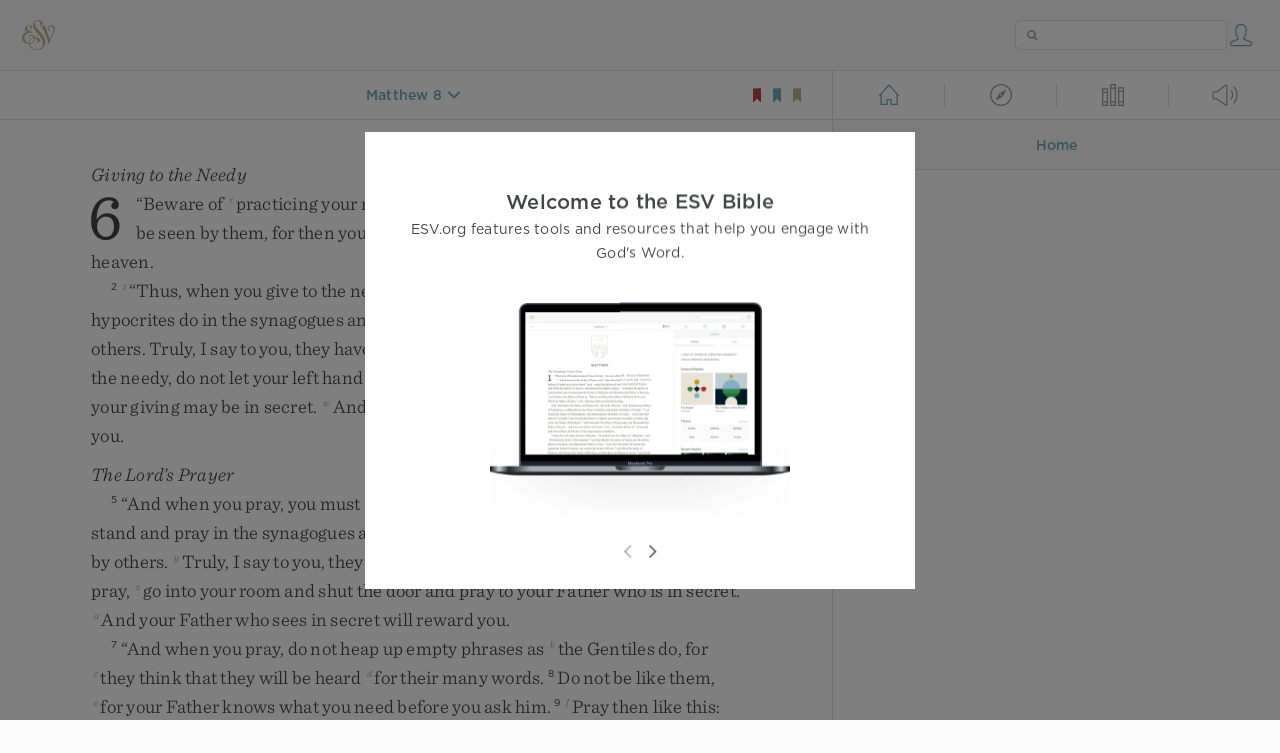

--- FILE ---
content_type: text/html; charset=utf-8
request_url: https://www.esv.org/Matthew%208/
body_size: 36726
content:



<!DOCTYPE html>
<html lang="en">
  <head>
    
      <title>
  Matthew 8 - When he came down from the mountain, great crowds followed …
 | ESV.org</title>
    

    <meta charset="utf-8">
    <meta http-equiv="X-UA-Compatible" content="IE=Edge">

    <meta name="viewport" content="width=device-width,initial-scale=1">
    <meta name="apple-itunes-app" content="app-id=361797273">

    <meta name="twitter:card" content="summary"/>
    <meta name="twitter:site" content="@esvbible"/>
    <meta name="twitter:image" content="https://dch8lckz6x8ar.cloudfront.net/static/img/logo-twitter.6877ff184cb8.png"/>

    <meta property="og:type" content="website"/>
    <meta property="og:site_name" content="ESV Bible"/>
    <meta property="og:image" content="https://dch8lckz6x8ar.cloudfront.net/static/img/logo-facebook.dbab05d37e79.png"/>
    <meta property="og:image:width" content="600"/>
    <meta property="og:image:height" content="530"/>

    
  <meta name="description" content="When he came down from the mountain, great crowds followed him. And behold, a leper came to him and knelt before him, saying, “Lord, if you will, you can make me clean.” And Jesus stretched out his h…"/>

<meta name="twitter:title" content="Matthew 8"/>
<meta name="twitter:description" content="When he came down from the mountain, great crowds followed him. And behold, a leper came to him and knelt before him, saying, “Lord, if you will, you can make me clean.” And Jesus stretched out his h…"/>

<meta property="og:title" content="Matthew 8"/>
<meta property="og:description" content="When he came down from the mountain, great crowds followed him. And behold, a leper came to him and knelt before him, saying, “Lord, if you will, you can make me clean.” And Jesus stretched out his h…"/>

<link rel="canonical" href="https://www.esv.org/Matthew+8/"/>



    <link rel="apple-touch-icon" href="https://dch8lckz6x8ar.cloudfront.net/static/img/apple-touch-icon.a1ed3d10db96.png">
    <link rel="shortcut icon" href="https://dch8lckz6x8ar.cloudfront.net/static/img/favicon.7e14cbe1912e.ico" type="image/x-icon">

    <link rel="stylesheet" href="https://dch8lckz6x8ar.cloudfront.net/static/css/output.7819abd744b0.css" type="text/css">

    
      <script async src="https://www.googletagmanager.com/gtag/js?id=G-6KC6HK8YF3"></script>

      <script>
        window.dataLayer = window.dataLayer || [];

        function gtag () { dataLayer.push(arguments); }

        gtag('js', new Date());
        gtag('config', 'G-6KC6HK8YF3');
        gtag('event', 'collect_user_data', {
          is_logged_in: 'False',
          is_subscriber: 'False'
        });
      </script>
    

    
      <script type="text/javascript">
  !function(f,b,e,v,n,t,s){if(f.fbq)return;n=f.fbq=function(){n.callMethod?
  n.callMethod.apply(n,arguments):n.queue.push(arguments)};if(!f._fbq)f._fbq=n;
  n.push=n;n.loaded=!0;n.version='2.0';n.queue=[];t=b.createElement(e);t.async=!0;
  t.src=v;s=b.getElementsByTagName(e)[0];s.parentNode.insertBefore(t,s)}(window,
  document,'script','https://connect.facebook.net/en_US/fbevents.js');
  fbq('init', '506435969522616');
  fbq('track', 'PageView');
</script>

<noscript>
  <img height="1" width="1" style="display:none" src="https://www.facebook.com/tr?id=506435969522616&ev=PageView&noscript=1"/>
</noscript>

    
  </head>
  <body class="two-columns theme-white font-size-medium line-spacing-medium">
    
      <div class="container">
        <nav class="top-nav">
          <a href="/"><img src="https://dch8lckz6x8ar.cloudfront.net/static/img/logo.15c3f5a870ee.svg" height="30" width="33" alt="ESV logo"></a>

          <div class="top-nav-right-controls">
            <div class="search-form">
              <form class="basic-search" action="/search/" method="GET">
                <input class="search" type="text" name="q" value="">
              </form>
            </div>
            
              <a href="#" id="expand-button" class="expand-button">
                <span class="expand-icon icon large"></span>
              </a>
            
            <a href="/login/" id="personal-button">
              <span class="account-icon icon large"></span>
            </a>
          </div>
        </nav>

        
  <main role="main">
    <article class="bible-column">
      <header id="bible-header">
        <a href="#" class="more-icon icon medium"></a>
        <p id="bible-nav-passage"><strong><a href="#"><span>Matthew 8</span></a></strong></p>
        <div id="bookmarks">
          <a href="#" data-color="red"><img src="https://dch8lckz6x8ar.cloudfront.net/static/img/bookmark-small-red.78fce9c54d11.svg" height="20" width="20" alt="red bookmark icon"></a>
          <a href="#" data-color="blue"><img src="https://dch8lckz6x8ar.cloudfront.net/static/img/bookmark-small-blue.48f6e2f15d02.svg" height="20" width="20" alt="blue bookmark icon"></a>
          <a href="#" data-color="gold"><img src="https://dch8lckz6x8ar.cloudfront.net/static/img/bookmark-small-gold.69fe6fef4f9a.svg" height="20" width="20" alt="gold bookmark icon"></a>
        </div>
      </header>
      <div id="bible-content">
        <input class="js-passage" type="hidden" value="Matthew 8"/>
<input class="js-focus-passage" type="hidden" value="Matthew 8"/>


  
    <section dir="ltr" data-reference="Matthew 6"><h3>Giving to the Needy</h3>
<p class="starts-chapter"><span class="verse" data-ref="40006001" data-last-offset="33"><b class="chapter-num">6&nbsp;</b><span class="woc"><u>“</u><u data-offset="5">Beware</u><u> </u><u data-offset="6">of</u><u> </u><sup class="crossref"><a href="/1J2.29" title="1 John 2:29" data-passage="1 John 2:29">r</a></sup><u data-offset="7">practicing</u><u> </u><u data-offset="8">your</u><u> </u><u data-offset="9">righteousness</u><u> </u><u data-offset="10">before</u><u> </u><u data-offset="11">other</u><u> </u><u data-offset="12">people</u><u> </u><u data-offset="13">in</u><u> </u><u data-offset="14">order</u><u> </u><sup class="crossref"><a href="/Mt6.16%3BMt23.5" title="ver. 16; ch. 23:5" data-passage="Matthew 6:16; Matthew 23:5">s</a></sup><u data-offset="15">to</u><u> </u><u data-offset="16">be</u><u> </u><u data-offset="17">seen</u><u> </u><u data-offset="18">by</u><u> </u><u data-offset="19">them</u><u>,</u><u> </u><u data-offset="20">for</u><u> </u><u data-offset="21">then</u><u> </u><u data-offset="22">you</u><u> </u><u data-offset="23">will</u><u> </u><u data-offset="24">have</u><u> </u><u data-offset="25">no</u><u> </u><u data-offset="26">reward</u><u> </u><u data-offset="27">from</u><u> </u><u data-offset="28">your</u><u> </u><u data-offset="29">Father</u><u> </u><u data-offset="30">who</u><u> </u><u data-offset="31">is</u><u> </u><u data-offset="32">in</u><u> </u><u data-offset="33">heaven</u><u>.</u></span></span>
</p>
<p><span class="verse" data-ref="40006002" data-last-offset="40"><b class="verse-num woc">2&nbsp;</b><span class="woc"><sup class="crossref leading-crossref"><a href="/1Co13.3" title="[1 Cor. 13:3]" data-passage="1 Corinthians 13:3">t</a></sup><u>“</u><u data-offset="1">Thus</u><u>,</u><u> </u><u data-offset="2">when</u><u> </u><u data-offset="3">you</u><u> </u><u data-offset="4">give</u><u> </u><u data-offset="5">to</u><u> </u><u data-offset="6">the</u><u> </u><u data-offset="7">needy</u><u>,</u><u> </u><u data-offset="8">sound</u><u> </u><u data-offset="9">no</u><u> </u><u data-offset="10">trumpet</u><u> </u><u data-offset="11">before</u><u> </u><u data-offset="12">you</u><u>,</u><u> </u><u data-offset="13">as</u><u> </u><u data-offset="14">the</u><u> </u><u data-offset="15">hypocrites</u><u> </u><u data-offset="16">do</u><u> </u><u data-offset="17">in</u><u> </u><u data-offset="18">the</u><u> </u><u data-offset="19">synagogues</u><u> </u><u data-offset="20">and</u><u> </u><u data-offset="21">in</u><u> </u><u data-offset="22">the</u><u> </u><u data-offset="23">streets</u><u>,</u><u> </u><u data-offset="24">that</u><u> </u><u data-offset="25">they</u><u> </u><u data-offset="26">may</u><u> </u><sup class="crossref"><a href="/Jn5.44" title="John 5:44" data-passage="John 5:44">u</a></sup><u data-offset="27">be</u><u> </u><u data-offset="28">praised</u><u> </u><u data-offset="29">by</u><u> </u><u data-offset="30">others</u><u>.</u><u> </u><u data-offset="31">Truly</u><u>,</u><u> </u><u data-offset="32">I</u><u> </u><u data-offset="33">say</u><u> </u><u data-offset="34">to</u><u> </u><u data-offset="35">you</u><u>,</u><u> </u><u data-offset="36">they</u><u> </u><u data-offset="37">have</u><u> </u><sup class="crossref"><a href="/Lk6.24" title="Luke 6:24" data-passage="Luke 6:24">v</a></sup><u data-offset="38">received</u><u> </u><u data-offset="39">their</u><u> </u><u data-offset="40">reward</u><u>.</u></span></span>
<u> </u><span class="verse" data-ref="40006003" data-last-offset="20"><b class="verse-num woc">3&nbsp;</b><span class="woc"><u data-offset="1">But</u><u> </u><u data-offset="2">when</u><u> </u><u data-offset="3">you</u><u> </u><u data-offset="4">give</u><u> </u><u data-offset="5">to</u><u> </u><u data-offset="6">the</u><u> </u><u data-offset="7">needy</u><u>,</u><u> </u><u data-offset="8">do</u><u> </u><u data-offset="9">not</u><u> </u><u data-offset="10">let</u><u> </u><u data-offset="11">your</u><u> </u><u data-offset="12">left</u><u> </u><u data-offset="13">hand</u><u> </u><u data-offset="14">know</u><u> </u><u data-offset="15">what</u><u> </u><u data-offset="16">your</u><u> </u><u data-offset="17">right</u><u> </u><u data-offset="18">hand</u><u> </u><u data-offset="19">is</u><u> </u><u data-offset="20">doing</u><u>,</u></span></span>
<u> </u><span class="verse" data-ref="40006004" data-last-offset="18"><b class="verse-num woc">4&nbsp;</b><span class="woc"><u data-offset="1">so</u><u> </u><u data-offset="2">that</u><u> </u><u data-offset="3">your</u><u> </u><u data-offset="4">giving</u><u> </u><u data-offset="5">may</u><u> </u><u data-offset="6">be</u><u> </u><u data-offset="7">in</u><u> </u><u data-offset="8">secret</u><u>.</u><u> </u><sup class="crossref"><a href="/Mt6.6%3BMt6.18" title="ver. 6, 18" data-passage="Matthew 6:6; Matthew 6:18">w</a></sup><u data-offset="9">And</u><u> </u><u data-offset="10">your</u><u> </u><u data-offset="11">Father</u><u> </u><u data-offset="12">who</u><u> </u><u data-offset="13">sees</u><u> </u><u data-offset="14">in</u><u> </u><u data-offset="15">secret</u><u> </u><u data-offset="16">will</u><u> </u><u data-offset="17">reward</u><u> </u><u data-offset="18">you</u><u>.</u></span></span>
</p>
<h3>The Lord’s Prayer</h3>
<p><span class="verse" data-ref="40006005" data-last-offset="46"><b class="verse-num woc">5&nbsp;</b><span class="woc"><u>“</u><u data-offset="4">And</u><u> </u><u data-offset="5">when</u><u> </u><u data-offset="6">you</u><u> </u><u data-offset="7">pray</u><u>,</u><u> </u><u data-offset="8">you</u><u> </u><u data-offset="9">must</u><u> </u><u data-offset="10">not</u><u> </u><u data-offset="11">be</u><u> </u><u data-offset="12">like</u><u> </u><u data-offset="13">the</u><u> </u><u data-offset="14">hypocrites</u><u>.</u><u> </u><u data-offset="15">For</u><u> </u><u data-offset="16">they</u><u> </u><u data-offset="17">love</u><u> </u><sup class="crossref"><a href="/Mk11.25%3BLk18.11" title="Mark 11:25; Luke 18:11" data-passage="Mark 11:25; Luke 18:11">x</a></sup><u data-offset="18">to</u><u> </u><u data-offset="19">stand</u><u> </u><u data-offset="20">and</u><u> </u><u data-offset="21">pray</u><u> </u><u data-offset="22">in</u><u> </u><u data-offset="23">the</u><u> </u><u data-offset="24">synagogues</u><u> </u><u data-offset="25">and</u><u> </u><u data-offset="26">at</u><u> </u><u data-offset="27">the</u><u> </u><u data-offset="28">street</u><u> </u><u data-offset="29">corners</u><u>,</u><u> </u><u data-offset="30">that</u><u> </u><u data-offset="31">they</u><u> </u><u data-offset="32">may</u><u> </u><u data-offset="33">be</u><u> </u><u data-offset="34">seen</u><u> </u><u data-offset="35">by</u><u> </u><u data-offset="36">others</u><u>.</u><u> </u><sup class="crossref"><a href="/Mt6.2%3BMt6.16" title="ver. 2, 16" data-passage="Matthew 6:2; Matthew 6:16">y</a></sup><u data-offset="37">Truly</u><u>,</u><u> </u><u data-offset="38">I</u><u> </u><u data-offset="39">say</u><u> </u><u data-offset="40">to</u><u> </u><u data-offset="41">you</u><u>,</u><u> </u><u data-offset="42">they</u><u> </u><u data-offset="43">have</u><u> </u><u data-offset="44">received</u><u> </u><u data-offset="45">their</u><u> </u><u data-offset="46">reward</u><u>.</u></span></span>
<u> </u><span class="verse" data-ref="40006006" data-last-offset="31"><b class="verse-num woc">6&nbsp;</b><span class="woc"><u data-offset="1">But</u><u> </u><u data-offset="2">when</u><u> </u><u data-offset="3">you</u><u> </u><u data-offset="4">pray</u><u>,</u><u> </u><sup class="crossref"><a href="/2K4.33%3BIs26.20" title="2 Kgs. 4:33; Isa. 26:20" data-passage="2 Kings 4:33; Isaiah 26:20">z</a></sup><u data-offset="5">go</u><u> </u><u data-offset="6">into</u><u> </u><u data-offset="7">your</u><u> </u><u data-offset="8">room</u><u> </u><u data-offset="9">and</u><u> </u><u data-offset="10">shut</u><u> </u><u data-offset="11">the</u><u> </u><u data-offset="12">door</u><u> </u><u data-offset="13">and</u><u> </u><u data-offset="14">pray</u><u> </u><u data-offset="15">to</u><u> </u><u data-offset="16">your</u><u> </u><u data-offset="17">Father</u><u> </u><u data-offset="18">who</u><u> </u><u data-offset="19">is</u><u> </u><u data-offset="20">in</u><u> </u><u data-offset="21">secret</u><u>.</u><u> </u><sup class="crossref"><a href="/Mt6.4%3BMt6.18" title="ver. 4, 18" data-passage="Matthew 6:4; Matthew 6:18">a</a></sup><u data-offset="22">And</u><u> </u><u data-offset="23">your</u><u> </u><u data-offset="24">Father</u><u> </u><u data-offset="25">who</u><u> </u><u data-offset="26">sees</u><u> </u><u data-offset="27">in</u><u> </u><u data-offset="28">secret</u><u> </u><u data-offset="29">will</u><u> </u><u data-offset="30">reward</u><u> </u><u data-offset="31">you</u><u>.</u></span></span>
</p>
<p><span class="verse" data-ref="40006007" data-last-offset="26"><b class="verse-num woc">7&nbsp;</b><span class="woc"><u>“</u><u data-offset="1">And</u><u> </u><u data-offset="2">when</u><u> </u><u data-offset="3">you</u><u> </u><u data-offset="4">pray</u><u>,</u><u> </u><u data-offset="5">do</u><u> </u><u data-offset="6">not</u><u> </u><u data-offset="7">heap</u><u> </u><u data-offset="8">up</u><u> </u><u data-offset="9">empty</u><u> </u><u data-offset="10">phrases</u><u> </u><u data-offset="11">as</u><u> </u><sup class="crossref"><a href="/Mt6.32%3BMt5.47" title="ver. 32; ch. 5:47" data-passage="Matthew 6:32; Matthew 5:47">b</a></sup><u data-offset="12">the</u><u> </u><u data-offset="13">Gentiles</u><u> </u><u data-offset="14">do</u><u>,</u><u> </u><u data-offset="15">for</u><u> </u><sup class="crossref"><a href="/1K18.26" title="1 Kgs. 18:26" data-passage="1 Kings 18:26">c</a></sup><u data-offset="16">they</u><u> </u><u data-offset="17">think</u><u> </u><u data-offset="18">that</u><u> </u><u data-offset="19">they</u><u> </u><u data-offset="20">will</u><u> </u><u data-offset="21">be</u><u> </u><u data-offset="22">heard</u><u> </u><sup class="crossref"><a href="/Pr10.19%3BEc5.2" title="Prov. 10:19; Eccles. 5:2" data-passage="Proverbs 10:19; Ecclesiastes 5:2">d</a></sup><u data-offset="23">for</u><u> </u><u data-offset="24">their</u><u> </u><u data-offset="25">many</u><u> </u><u data-offset="26">words</u><u>.</u></span></span>
<u> </u><span class="verse" data-ref="40006008" data-last-offset="16"><b class="verse-num woc">8&nbsp;</b><span class="woc"><u data-offset="1">Do</u><u> </u><u data-offset="2">not</u><u> </u><u data-offset="3">be</u><u> </u><u data-offset="4">like</u><u> </u><u data-offset="5">them</u><u>,</u><u> </u><sup class="crossref"><a href="/Mt6.32" title="ver. 32" data-passage="Matthew 6:32">e</a></sup><u data-offset="6">for</u><u> </u><u data-offset="7">your</u><u> </u><u data-offset="8">Father</u><u> </u><u data-offset="9">knows</u><u> </u><u data-offset="10">what</u><u> </u><u data-offset="11">you</u><u> </u><u data-offset="12">need</u><u> </u><u data-offset="13">before</u><u> </u><u data-offset="14">you</u><u> </u><u data-offset="15">ask</u><u> </u><u data-offset="16">him</u><u>.</u></span></span>
<u> </u><span class="verse" data-ref="40006009" data-last-offset="12"><b class="verse-num woc">9&nbsp;</b><span class="woc"><sup class="crossref"><a href="/Mt6.9-13%3BLk11.2-4" title="For ver. 9-13, [Luke 11:2-4]" data-passage="Matthew 6:9–13; Luke 11:2–4">f</a></sup><u data-offset="1">Pray</u><u> </u><u data-offset="2">then</u><u> </u><u data-offset="3">like</u><u> </u><u data-offset="4">this</u><u>:</u></span></span>
</p>
<section class="line-group"><p class="line"><span class="verse" data-ref="40006009" data-last-offset="12">	<span class="woc"><sup class="crossref leading-crossref"><a href="/Mt6.1" title="ver. 1" data-passage="Matthew 6:1">g</a></sup><u>“</u><u data-offset="5">Our</u><u> </u><u data-offset="6">Father</u><u> </u><u data-offset="7">in</u><u> </u><u data-offset="8">heaven</u><u>,</u></span></span>
</p>
<p class="line"><span class="verse" data-ref="40006009" data-last-offset="12"><span class="woc">	<sup class="crossref leading-crossref"><a href="/Is29.23%3BLk1.49%3B1P3.15" title="Isa. 29:23; [Luke 1:49; 1 Pet. 3:15]" data-passage="Isaiah 29:23; Luke 1:49; 1 Peter 3:15">h</a></sup><u data-offset="9">hallowed</u><u> </u><u data-offset="10">be</u><u> </u><sup class="crossref"><a href="/Jn17.6" title="John 17:6" data-passage="John 17:6">i</a></sup><u data-offset="11">your</u><u> </u><u data-offset="12">name</u><u>.</u><sup class="footnote"><a id="fb1-1" title="&lt;span class=&quot;footnote-embedded&quot;&gt;Or &lt;i&gt;Let your name be kept holy&lt;/i&gt;, or &lt;i&gt;Let your name be treated with reverence&lt;/i&gt;&lt;/span&gt;" href="#f1-">1</a></sup></span></span>
</p>
<p class="line"><span class="verse" data-ref="40006010" data-last-offset="14"><b class="verse-num inline woc">10&nbsp;</b>	<span class="woc"><sup class="crossref leading-crossref"><a href="/Mt3.2%3BMt4.17" title="[ch. 3:2; 4:17]" data-passage="Matthew 3:2; Matthew 4:17">j</a></sup><u data-offset="1">Your</u><u> </u><u data-offset="2">kingdom</u><u> </u><u data-offset="3">come</u><u>,</u></span></span>
</p>
<p class="line"><span class="verse" data-ref="40006010" data-last-offset="14"><span class="woc">	<sup class="crossref leading-crossref"><a href="/Mt26.42%3BLk22.42%3BAc21.14%3BMt12.50%3BHb13.21" title="ch. 26:42; Luke 22:42; Acts 21:14; [ch. 12:50; Heb. 13:21]" data-passage="Matthew 26:42; Luke 22:42; Acts 21:14; Matthew 12:50; Hebrews 13:21">k</a></sup><u data-offset="4">your</u><u> </u><u data-offset="5">will</u><u> </u><u data-offset="6">be</u><u> </u><u data-offset="7">done</u><u>,</u><sup class="footnote"><a id="fb2-1" title="&lt;span class=&quot;footnote-embedded&quot;&gt;Or &lt;i&gt;Let your kingdom come, let your will be done&lt;/i&gt;&lt;/span&gt;" href="#f2-">2</a></sup></span></span>
</p>
<p class="line indent"><span class="verse" data-ref="40006010" data-last-offset="14"><span class="woc">		<sup class="crossref leading-crossref"><a href="/Ps103.20-21%3BDn4.35" title="Ps. 103:20, 21; Dan. 4:35" data-passage="Psalm 103:20–21; Daniel 4:35">l</a></sup><u data-offset="8">on</u><u> </u><u data-offset="9">earth</u><u> </u><u data-offset="10">as</u><u> </u><u data-offset="11">it</u><u> </u><u data-offset="12">is</u><u> </u><u data-offset="13">in</u><u> </u><u data-offset="14">heaven</u><u>.</u></span></span>
</p>
<p class="line"><span class="verse" data-ref="40006011" data-last-offset="7"><b class="verse-num inline woc">11&nbsp;</b>	<span class="woc"><sup class="crossref leading-crossref"><a href="/Pr30.8" title="Prov. 30:8" data-passage="Proverbs 30:8">m</a></sup><u data-offset="1">Give</u><u> </u><u data-offset="2">us</u><u> </u><sup class="crossref"><a href="/Mt6.34" title="[ver. 34]" data-passage="Matthew 6:34">n</a></sup><u data-offset="3">this</u><u> </u><u data-offset="4">day</u><u> </u><u data-offset="5">our</u><u> </u><u data-offset="6">daily</u><u> </u><u data-offset="7">bread</u><u>,</u><sup class="footnote"><a id="fb3-1" title="&lt;span class=&quot;footnote-embedded&quot;&gt;Or &lt;i&gt;&lt;span class=&quot;catch-word&quot;&gt;our&lt;/span&gt; bread for tomorrow&lt;/i&gt;&lt;/span&gt;" href="#f3-">3</a></sup></span></span>
</p>
<p class="line"><span class="verse" data-ref="40006012" data-last-offset="12"><b class="verse-num inline woc">12&nbsp;</b>	<span class="woc"><u data-offset="1">and</u><u> </u><u data-offset="2">forgive</u><u> </u><u data-offset="3">us</u><u> </u><u data-offset="4">our</u><u> </u><u data-offset="5">debts</u><u>,</u></span></span>
</p>
<p class="line indent"><span class="verse" data-ref="40006012" data-last-offset="12"><span class="woc">		<u data-offset="6">as</u><u> </u><u data-offset="7">we</u><u> </u><u data-offset="8">also</u><u> </u><u data-offset="9">have</u><u> </u><u data-offset="10">forgiven</u><u> </u><u data-offset="11">our</u><u> </u><u data-offset="12">debtors</u><u>.</u></span></span>
</p>
<p class="line"><span class="verse" data-ref="40006013" data-last-offset="11"><b class="verse-num inline woc">13&nbsp;</b>	<span class="woc"><u data-offset="1">And</u><u> </u><sup class="crossref"><a href="/Mt26.41%3BMk14.38%3BLk22.40%3BLk22.46%3B1Co10.13" title="ch. 26:41; Mark 14:38; Luke 22:40, 46; [1 Cor. 10:13]" data-passage="Matthew 26:41; Mark 14:38; Luke 22:40; Luke 22:46; 1 Corinthians 10:13">o</a></sup><u data-offset="2">lead</u><u> </u><u data-offset="3">us</u><u> </u><u data-offset="4">not</u><u> </u><u data-offset="5">into</u><u> </u><u data-offset="6">temptation</u><u>,</u></span></span>
</p>
<p class="line indent"><span class="verse" data-ref="40006013" data-last-offset="11"><span class="woc">		<u data-offset="7">but</u><u> </u><sup class="crossref"><a href="/Jn17.15%3B2Th3.3%3B2Tm4.18" title="John 17:15; 2 Thess. 3:3; [2 Tim. 4:18]" data-passage="John 17:15; 2 Thessalonians 3:3; 2 Timothy 4:18">p</a></sup><u data-offset="8">deliver</u><u> </u><u data-offset="9">us</u><u> </u><u data-offset="10">from</u><u> </u><sup class="crossref"><a href="/Mt13.19" title="See ch. 13:19" data-passage="Matthew 13:19">q</a></sup><u data-offset="11">evil</u><u>.</u><sup class="footnote"><a id="fb4-1" title="&lt;span class=&quot;footnote-embedded&quot;&gt;Or &lt;i&gt;the evil one&lt;/i&gt;; some manuscripts add &lt;i&gt;For yours is the kingdom and the power and the glory, forever. Amen&lt;/i&gt;&lt;/span&gt;" href="#f4-">4</a></sup></span></span>
</p>
</section>
<p class="same-paragraph"><span class="verse" data-ref="40006014" data-last-offset="14"><b class="verse-num woc">14&nbsp;</b><span class="woc"><sup class="crossref leading-crossref"><a href="/Mk11.25%3BLk6.37%3BEp4.32%3BCs3.13" title="Mark 11:25; Luke 6:37; Eph. 4:32; Col. 3:13" data-passage="Mark 11:25; Luke 6:37; Ephesians 4:32; Colossians 3:13">r</a></sup><u data-offset="1">For</u><u> </u><u data-offset="2">if</u><u> </u><u data-offset="3">you</u><u> </u><u data-offset="4">forgive</u><u> </u><u data-offset="5">others</u><u> </u><u data-offset="6">their</u><u> </u><u data-offset="7">trespasses</u><u>,</u><u> </u><u data-offset="8">your</u><u> </u><u data-offset="9">heavenly</u><u> </u><u data-offset="10">Father</u><u> </u><u data-offset="11">will</u><u> </u><u data-offset="12">also</u><u> </u><u data-offset="13">forgive</u><u> </u><u data-offset="14">you</u><u>,</u></span></span>
<u> </u><span class="verse" data-ref="40006015" data-last-offset="16"><b class="verse-num woc">15&nbsp;</b><span class="woc"><sup class="crossref"><a href="/Mt18.35%3BJm2.13" title="ch. 18:35; See James 2:13" data-passage="Matthew 18:35; James 2:13">s</a></sup><u data-offset="1">but</u><u> </u><u data-offset="2">if</u><u> </u><u data-offset="3">you</u><u> </u><u data-offset="4">do</u><u> </u><u data-offset="5">not</u><u> </u><u data-offset="6">forgive</u><u> </u><u data-offset="7">others</u><u> </u><u data-offset="8">their</u><u> </u><u data-offset="9">trespasses</u><u>,</u><u> </u><u data-offset="10">neither</u><u> </u><u data-offset="11">will</u><u> </u><u data-offset="12">your</u><u> </u><u data-offset="13">Father</u><u> </u><u data-offset="14">forgive</u><u> </u><u data-offset="15">your</u><u> </u><u data-offset="16">trespasses</u><u>.</u></span></span>
</p>
<h3>Fasting</h3>
<p><span class="verse" data-ref="40006016" data-last-offset="35"><b class="verse-num woc">16&nbsp;</b><span class="woc"><u>“</u><u data-offset="2">And</u><u> </u><sup class="crossref"><a href="/Is58.5" title="Isa. 58:5" data-passage="Isaiah 58:5">t</a></sup><u data-offset="3">when</u><u> </u><u data-offset="4">you</u><u> </u><u data-offset="5">fast</u><u>,</u><u> </u><u data-offset="6">do</u><u> </u><u data-offset="7">not</u><u> </u><u data-offset="8">look</u><u> </u><u data-offset="9">gloomy</u><u> </u><u data-offset="10">like</u><u> </u><u data-offset="11">the</u><u> </u><u data-offset="12">hypocrites</u><u>,</u><u> </u><u data-offset="13">for</u><u> </u><u data-offset="14">they</u><u> </u><u data-offset="15">disfigure</u><u> </u><u data-offset="16">their</u><u> </u><u data-offset="17">faces</u><u> </u><u data-offset="18">that</u><u> </u><u data-offset="19">their</u><u> </u><u data-offset="20">fasting</u><u> </u><u data-offset="21">may</u><u> </u><u data-offset="22">be</u><u> </u><u data-offset="23">seen</u><u> </u><u data-offset="24">by</u><u> </u><u data-offset="25">others</u><u>.</u><u> </u><sup class="crossref"><a href="/Mt6.2%3BMt6.5" title="ver. 2, 5" data-passage="Matthew 6:2; Matthew 6:5">u</a></sup><u data-offset="26">Truly</u><u>,</u><u> </u><u data-offset="27">I</u><u> </u><u data-offset="28">say</u><u> </u><u data-offset="29">to</u><u> </u><u data-offset="30">you</u><u>,</u><u> </u><u data-offset="31">they</u><u> </u><u data-offset="32">have</u><u> </u><u data-offset="33">received</u><u> </u><u data-offset="34">their</u><u> </u><u data-offset="35">reward</u><u>.</u></span></span>
<u> </u><span class="verse" data-ref="40006017" data-last-offset="11"><b class="verse-num woc">17&nbsp;</b><span class="woc"><u data-offset="1">But</u><u> </u><u data-offset="2">when</u><u> </u><u data-offset="3">you</u><u> </u><u data-offset="4">fast</u><u>,</u><u> </u><sup class="crossref"><a href="/Rt3.3%3B2S12.20" title="Ruth 3:3; 2 Sam. 12:20" data-passage="Ruth 3:3; 2 Samuel 12:20">v</a></sup><u data-offset="5">anoint</u><u> </u><u data-offset="6">your</u><u> </u><u data-offset="7">head</u><u> </u><u data-offset="8">and</u><u> </u><u data-offset="9">wash</u><u> </u><u data-offset="10">your</u><u> </u><u data-offset="11">face</u><u>,</u></span></span>
<u> </u><span class="verse" data-ref="40006018" data-last-offset="27"><b class="verse-num woc">18&nbsp;</b><span class="woc"><u data-offset="1">that</u><u> </u><u data-offset="2">your</u><u> </u><u data-offset="3">fasting</u><u> </u><u data-offset="4">may</u><u> </u><u data-offset="5">not</u><u> </u><u data-offset="6">be</u><u> </u><u data-offset="7">seen</u><u> </u><u data-offset="8">by</u><u> </u><u data-offset="9">others</u><u> </u><u data-offset="10">but</u><u> </u><u data-offset="11">by</u><u> </u><u data-offset="12">your</u><u> </u><u data-offset="13">Father</u><u> </u><u data-offset="14">who</u><u> </u><u data-offset="15">is</u><u> </u><u data-offset="16">in</u><u> </u><u data-offset="17">secret</u><u>.</u><u> </u><sup class="crossref"><a href="/Mt6.4%3BMt6.6" title="ver. 4, 6" data-passage="Matthew 6:4; Matthew 6:6">w</a></sup><u data-offset="18">And</u><u> </u><u data-offset="19">your</u><u> </u><u data-offset="20">Father</u><u> </u><u data-offset="21">who</u><u> </u><u data-offset="22">sees</u><u> </u><u data-offset="23">in</u><u> </u><u data-offset="24">secret</u><u> </u><u data-offset="25">will</u><u> </u><u data-offset="26">reward</u><u> </u><u data-offset="27">you</u><u>.</u></span></span>
</p>
<h3>Lay Up Treasures in Heaven</h3>
<p><span class="verse" data-ref="40006019" data-last-offset="26"><b class="verse-num woc">19&nbsp;</b><span class="woc"><sup class="crossref leading-crossref"><a href="/Mt19.21%3BLk12.21%3BLk12.33-34%3BLk18.22%3B1Tm6.9-10%3B1Tm6.17-19%3BHb13.5" title="ch. 19:21; Luke 12:21, 33, 34; 18:22; 1 Tim. 6:9, 10, 17-19; Heb. 13:5" data-passage="Matthew 19:21; Luke 12:21; Luke 12:33–34; Luke 18:22; 1 Timothy 6:9–10; 1 Timothy 6:17–19; Hebrews 13:5">x</a></sup><u>“</u><u data-offset="6">Do</u><u> </u><u data-offset="7">not</u><u> </u><u data-offset="8">lay</u><u> </u><u data-offset="9">up</u><u> </u><u data-offset="10">for</u><u> </u><u data-offset="11">yourselves</u><u> </u><u data-offset="12">treasures</u><u> </u><u data-offset="13">on</u><u> </u><u data-offset="14">earth</u><u>,</u><u> </u><u data-offset="15">where</u><u> </u><sup class="crossref"><a href="/Jm5.2-3" title="James 5:2, 3" data-passage="James 5:2–3">y</a></sup><u data-offset="16">moth</u><u> </u><u data-offset="17">and</u><u> </u><u data-offset="18">rust</u><sup class="footnote"><a id="fb5-1" title="&lt;span class=&quot;footnote-embedded&quot;&gt;Or &lt;i&gt;worm&lt;/i&gt;; also verse 20&lt;/span&gt;" href="#f5-">5</a></sup><u> </u><u data-offset="19">destroy</u><u> </u><u data-offset="20">and</u><u> </u><u data-offset="21">where</u><u> </u><u data-offset="22">thieves</u><u> </u><sup class="crossref"><a href="/Mt24.43" title="ch. 24:43" data-passage="Matthew 24:43">z</a></sup><u data-offset="23">break</u><u> </u><u data-offset="24">in</u><u> </u><u data-offset="25">and</u><u> </u><u data-offset="26">steal</u><u>,</u></span></span>
<u> </u><span class="verse" data-ref="40006020" data-last-offset="23"><b class="verse-num woc">20&nbsp;</b><span class="woc"><sup class="crossref"><a href="/Mt6.19" title="[See ver. 19 above]" data-passage="Matthew 6:19">x</a></sup><u data-offset="1">but</u><u> </u><u data-offset="2">lay</u><u> </u><u data-offset="3">up</u><u> </u><u data-offset="4">for</u><u> </u><u data-offset="5">yourselves</u><u> </u><u data-offset="6">treasures</u><u> </u><u data-offset="7">in</u><u> </u><u data-offset="8">heaven</u><u>,</u><u> </u><u data-offset="9">where</u><u> </u><u data-offset="10">neither</u><u> </u><u data-offset="11">moth</u><u> </u><u data-offset="12">nor</u><u> </u><u data-offset="13">rust</u><u> </u><u data-offset="14">destroys</u><u> </u><u data-offset="15">and</u><u> </u><u data-offset="16">where</u><u> </u><u data-offset="17">thieves</u><u> </u><u data-offset="18">do</u><u> </u><u data-offset="19">not</u><u> </u><u data-offset="20">break</u><u> </u><u data-offset="21">in</u><u> </u><u data-offset="22">and</u><u> </u><u data-offset="23">steal</u><u>.</u></span></span>
<u> </u><span class="verse" data-ref="40006021" data-last-offset="11"><b class="verse-num woc">21&nbsp;</b><span class="woc"><u data-offset="1">For</u><u> </u><u data-offset="2">where</u><u> </u><u data-offset="3">your</u><u> </u><u data-offset="4">treasure</u><u> </u><u data-offset="5">is</u><u>,</u><u> </u><u data-offset="6">there</u><u> </u><u data-offset="7">your</u><u> </u><u data-offset="8">heart</u><u> </u><u data-offset="9">will</u><u> </u><u data-offset="10">be</u><u> </u><u data-offset="11">also</u><u>.</u></span></span>
</p>
<p><span class="verse" data-ref="40006022" data-last-offset="22"><b class="verse-num woc">22&nbsp;</b><span class="woc"><sup class="crossref leading-crossref"><a href="/Lk11.34-35" title="Luke 11:34, 35" data-passage="Luke 11:34–35">a</a></sup><u>“</u><u data-offset="1">The</u><u> </u><u data-offset="2">eye</u><u> </u><u data-offset="3">is</u><u> </u><u data-offset="4">the</u><u> </u><u data-offset="5">lamp</u><u> </u><u data-offset="6">of</u><u> </u><u data-offset="7">the</u><u> </u><u data-offset="8">body</u><u>.</u><u> </u><u data-offset="9">So</u><u>,</u><u> </u><u data-offset="10">if</u><u> </u><u data-offset="11">your</u><u> </u><u data-offset="12">eye</u><u> </u><u data-offset="13">is</u><u> </u><u data-offset="14">healthy</u><u>,</u><u> </u><u data-offset="15">your</u><u> </u><u data-offset="16">whole</u><u> </u><u data-offset="17">body</u><u> </u><u data-offset="18">will</u><u> </u><u data-offset="19">be</u><u> </u><u data-offset="20">full</u><u> </u><u data-offset="21">of</u><u> </u><u data-offset="22">light</u><u>,</u></span></span>
<u> </u><span class="verse" data-ref="40006023" data-last-offset="27"><b class="verse-num woc">23&nbsp;</b><span class="woc"><sup class="crossref"><a href="/Mt6.22" title="[See ver. 22 above]" data-passage="Matthew 6:22">a</a></sup><u data-offset="1">but</u><u> </u><u data-offset="2">if</u><u> </u><sup class="crossref"><a href="/Mt20.15%3BDe15.9%3BPr28.22" title="ch. 20:15; Deut. 15:9; Prov. 28:22" data-passage="Matthew 20:15; Deuteronomy 15:9; Proverbs 28:22">b</a></sup><u data-offset="3">your</u><u> </u><u data-offset="4">eye</u><u> </u><u data-offset="5">is</u><u> </u><u data-offset="6">bad</u><u>,</u><u> </u><u data-offset="7">your</u><u> </u><u data-offset="8">whole</u><u> </u><u data-offset="9">body</u><u> </u><u data-offset="10">will</u><u> </u><u data-offset="11">be</u><u> </u><u data-offset="12">full</u><u> </u><u data-offset="13">of</u><u> </u><u data-offset="14">darkness</u><u>.</u><u> </u><u data-offset="15">If</u><u> </u><u data-offset="16">then</u><u> </u><u data-offset="17">the</u><u> </u><u data-offset="18">light</u><u> </u><u data-offset="19">in</u><u> </u><u data-offset="20">you</u><u> </u><u data-offset="21">is</u><u> </u><u data-offset="22">darkness</u><u>,</u><u> </u><u data-offset="23">how</u><u> </u><u data-offset="24">great</u><u> </u><u data-offset="25">is</u><u> </u><u data-offset="26">the</u><u> </u><u data-offset="27">darkness</u><u>!</u></span></span>
</p>
<p><span class="verse" data-ref="40006024" data-last-offset="35"><b class="verse-num woc">24&nbsp;</b><span class="woc"><sup class="crossref leading-crossref"><a href="/Lk16.13%3BRm6.16%3BJm4.4" title="Luke 16:13; [Rom. 6:16; James 4:4]" data-passage="Luke 16:13; Romans 6:16; James 4:4">c</a></sup><u>“</u><u data-offset="1">No</u><u> </u><u data-offset="2">one</u><u> </u><u data-offset="3">can</u><u> </u><u data-offset="4">serve</u><u> </u><u data-offset="5">two</u><u> </u><u data-offset="6">masters</u><u>,</u><u> </u><u data-offset="7">for</u><u> </u><u data-offset="8">either</u><u> </u><u data-offset="9">he</u><u> </u><u data-offset="10">will</u><u> </u><u data-offset="11">hate</u><u> </u><u data-offset="12">the</u><u> </u><u data-offset="13">one</u><u> </u><u data-offset="14">and</u><u> </u><u data-offset="15">love</u><u> </u><u data-offset="16">the</u><u> </u><u data-offset="17">other</u><u>,</u><u> </u><u data-offset="18">or</u><u> </u><u data-offset="19">he</u><u> </u><u data-offset="20">will</u><u> </u><u data-offset="21">be</u><u> </u><u data-offset="22">devoted</u><u> </u><u data-offset="23">to</u><u> </u><u data-offset="24">the</u><u> </u><u data-offset="25">one</u><u> </u><u data-offset="26">and</u><u> </u><u data-offset="27">despise</u><u> </u><u data-offset="28">the</u><u> </u><u data-offset="29">other</u><u>.</u><u> </u><u data-offset="30">You</u><u> </u><u data-offset="31">cannot</u><u> </u><u data-offset="32">serve</u><u> </u><u data-offset="33">God</u><u> </u><u data-offset="34">and</u><u> </u><sup class="crossref"><a href="/Lk16.9%3BLk16.11%3BLk16.13" title="Luke 16:9, 11, 13" data-passage="Luke 16:9; Luke 16:11; Luke 16:13">d</a></sup><u data-offset="35">money</u><u>.</u><sup class="footnote"><a id="fb6-1" title="&lt;span class=&quot;footnote-embedded&quot;&gt;Greek &lt;i language=&quot;Greek&quot;&gt;mammon&lt;/i&gt;, a Semitic word for money or possessions&lt;/span&gt;" href="#f6-">6</a></sup></span></span>
</p>
<h3>Do Not Be Anxious</h3>
<p><span class="verse" data-ref="40006025" data-last-offset="45"><b class="verse-num woc">25&nbsp;</b><span class="woc"><sup class="crossref leading-crossref"><a href="/Mt6.25-33%3BLk12.22-31" title="For ver. 25-33, see Luke 12:22-31" data-passage="Matthew 6:25–33; Luke 12:22–31">e</a></sup><u>“</u><u data-offset="5">Therefore</u><u> </u><u data-offset="6">I</u><u> </u><u data-offset="7">tell</u><u> </u><u data-offset="8">you</u><u>,</u><u> </u><sup class="crossref"><a href="/Mt6.27-28%3BMt6.31%3BMt6.34%3BMt10.19%3BMt13.22%3B1Co7.32%3BPp4.6%3B1P5.7" title="ver. 27, 28, 31, 34; ch. 10:19; 13:22 (Gk.); 1 Cor. 7:32 (Gk.); Phil. 4:6; 1 Pet. 5:7" data-passage="Matthew 6:27–28; Matthew 6:31; Matthew 6:34; Matthew 10:19; Matthew 13:22; 1 Corinthians 7:32; Philippians 4:6; 1 Peter 5:7">f</a></sup><u data-offset="9">do</u><u> </u><u data-offset="10">not</u><u> </u><u data-offset="11">be</u><u> </u><u data-offset="12">anxious</u><u> </u><u data-offset="13">about</u><u> </u><u data-offset="14">your</u><u> </u><u data-offset="15">life</u><u>,</u><u> </u><u data-offset="16">what</u><u> </u><u data-offset="17">you</u><u> </u><u data-offset="18">will</u><u> </u><u data-offset="19">eat</u><u> </u><u data-offset="20">or</u><u> </u><u data-offset="21">what</u><u> </u><u data-offset="22">you</u><u> </u><u data-offset="23">will</u><u> </u><u data-offset="24">drink</u><u>,</u><u> </u><u data-offset="25">nor</u><u> </u><u data-offset="26">about</u><u> </u><u data-offset="27">your</u><u> </u><u data-offset="28">body</u><u>,</u><u> </u><u data-offset="29">what</u><u> </u><u data-offset="30">you</u><u> </u><u data-offset="31">will</u><u> </u><u data-offset="32">put</u><u> </u><u data-offset="33">on</u><u>.</u><u> </u><u data-offset="34">Is</u><u> </u><u data-offset="35">not</u><u> </u><u data-offset="36">life</u><u> </u><u data-offset="37">more</u><u> </u><u data-offset="38">than</u><u> </u><u data-offset="39">food</u><u>,</u><u> </u><u data-offset="40">and</u><u> </u><u data-offset="41">the</u><u> </u><u data-offset="42">body</u><u> </u><u data-offset="43">more</u><u> </u><u data-offset="44">than</u><u> </u><u data-offset="45">clothing</u><u>?</u></span></span>
<u> </u><span class="verse" data-ref="40006026" data-last-offset="31"><b class="verse-num woc">26&nbsp;</b><span class="woc"><sup class="crossref"><a href="/Jb38.41%3BPs147.9" title="[Job 38:41; Ps. 147:9]" data-passage="Job 38:41; Psalm 147:9">g</a></sup><u data-offset="1">Look</u><u> </u><u data-offset="2">at</u><u> </u><u data-offset="3">the</u><u> </u><u data-offset="4">birds</u><u> </u><u data-offset="5">of</u><u> </u><u data-offset="6">the</u><u> </u><u data-offset="7">air</u><u>:</u><u> </u><u data-offset="8">they</u><u> </u><u data-offset="9">neither</u><u> </u><u data-offset="10">sow</u><u> </u><u data-offset="11">nor</u><u> </u><u data-offset="12">reap</u><u> </u><u data-offset="13">nor</u><u> </u><u data-offset="14">gather</u><u> </u><u data-offset="15">into</u><u> </u><u data-offset="16">barns</u><u>,</u><u> </u><u data-offset="17">and</u><u> </u><u data-offset="18">yet</u><u> </u><u data-offset="19">your</u><u> </u><u data-offset="20">heavenly</u><u> </u><u data-offset="21">Father</u><u> </u><u data-offset="22">feeds</u><u> </u><u data-offset="23">them</u><u>.</u><u> </u><sup class="crossref"><a href="/Mt10.31" title="ch. 10:31" data-passage="Matthew 10:31">h</a></sup><u data-offset="24">Are</u><u> </u><u data-offset="25">you</u><u> </u><u data-offset="26">not</u><u> </u><u data-offset="27">of</u><u> </u><u data-offset="28">more</u><u> </u><u data-offset="29">value</u><u> </u><u data-offset="30">than</u><u> </u><u data-offset="31">they</u><u>?</u></span></span>
<u> </u><span class="verse" data-ref="40006027" data-last-offset="17"><b class="verse-num woc">27&nbsp;</b><span class="woc"><u data-offset="1">And</u><u> </u><u data-offset="2">which</u><u> </u><u data-offset="3">of</u><u> </u><u data-offset="4">you</u><u> </u><u data-offset="5">by</u><u> </u><u data-offset="6">being</u><u> </u><u data-offset="7">anxious</u><u> </u><u data-offset="8">can</u><u> </u><u data-offset="9">add</u><u> </u><u data-offset="10">a</u><u> </u><u data-offset="11">single</u><u> </u><u data-offset="12">hour</u><u> </u><u data-offset="13">to</u><u> </u><u data-offset="14">his</u><u> </u><sup class="crossref"><a href="/Lk2.52" title="Luke 2:52" data-passage="Luke 2:52">i</a></sup><u data-offset="15">span</u><u> </u><u data-offset="16">of</u><u> </u><u data-offset="17">life</u><u>?</u><sup class="footnote"><a id="fb7-1" title="&lt;span class=&quot;footnote-embedded&quot;&gt;Or &lt;i&gt;&lt;span class=&quot;catch-word&quot;&gt;a single&lt;/span&gt; cubit to his stature&lt;/i&gt;; a &lt;i&gt;cubit&lt;/i&gt; was about 18 inches or 45 centimeters&lt;/span&gt;" href="#f7-">7</a></sup></span></span>
<u> </u><span class="verse" data-ref="40006028" data-last-offset="21"><b class="verse-num woc">28&nbsp;</b><span class="woc"><u data-offset="1">And</u><u> </u><u data-offset="2">why</u><u> </u><u data-offset="3">are</u><u> </u><u data-offset="4">you</u><u> </u><u data-offset="5">anxious</u><u> </u><u data-offset="6">about</u><u> </u><u data-offset="7">clothing</u><u>?</u><u> </u><u data-offset="8">Consider</u><u> </u><u data-offset="9">the</u><u> </u><u data-offset="10">lilies</u><u> </u><u data-offset="11">of</u><u> </u><u data-offset="12">the</u><u> </u><u data-offset="13">field</u><u>,</u><u> </u><u data-offset="14">how</u><u> </u><u data-offset="15">they</u><u> </u><u data-offset="16">grow</u><u>:</u><u> </u><u data-offset="17">they</u><u> </u><u data-offset="18">neither</u><u> </u><u data-offset="19">toil</u><u> </u><u data-offset="20">nor</u><u> </u><u data-offset="21">spin</u><u>,</u></span></span>
<u> </u><span class="verse" data-ref="40006029" data-last-offset="17"><b class="verse-num woc">29&nbsp;</b><span class="woc"><u data-offset="1">yet</u><u> </u><u data-offset="2">I</u><u> </u><u data-offset="3">tell</u><u> </u><u data-offset="4">you</u><u>,</u><u> </u><sup class="crossref"><a href="/1K10.4-7" title="1 Kgs. 10:4-7" data-passage="1 Kings 10:4–7">j</a></sup><u data-offset="5">even</u><u> </u><u data-offset="6">Solomon</u><u> </u><u data-offset="7">in</u><u> </u><u data-offset="8">all</u><u> </u><u data-offset="9">his</u><u> </u><u data-offset="10">glory</u><u> </u><u data-offset="11">was</u><u> </u><u data-offset="12">not</u><u> </u><u data-offset="13">arrayed</u><u> </u><u data-offset="14">like</u><u> </u><u data-offset="15">one</u><u> </u><u data-offset="16">of</u><u> </u><u data-offset="17">these</u><u>.</u></span></span>
<u> </u><span class="verse" data-ref="40006030" data-last-offset="33"><b class="verse-num woc">30&nbsp;</b><span class="woc"><u data-offset="1">But</u><u> </u><u data-offset="2">if</u><u> </u><u data-offset="3">God</u><u> </u><u data-offset="4">so</u><u> </u><u data-offset="5">clothes</u><u> </u><u data-offset="6">the</u><u> </u><u data-offset="7">grass</u><u> </u><u data-offset="8">of</u><u> </u><u data-offset="9">the</u><u> </u><u data-offset="10">field</u><u>,</u><u> </u><u data-offset="11">which</u><u> </u><u data-offset="12">today</u><u> </u><u data-offset="13">is</u><u> </u><u data-offset="14">alive</u><u> </u><u data-offset="15">and</u><u> </u><u data-offset="16">tomorrow</u><u> </u><u data-offset="17">is</u><u> </u><u data-offset="18">thrown</u><u> </u><u data-offset="19">into</u><u> </u><u data-offset="20">the</u><u> </u><u data-offset="21">oven</u><u>,</u><u> </u><u data-offset="22">will</u><u> </u><u data-offset="23">he</u><u> </u><u data-offset="24">not</u><u> </u><u data-offset="25">much</u><u> </u><u data-offset="26">more</u><u> </u><u data-offset="27">clothe</u><u> </u><u data-offset="28">you</u><u>,</u><u> </u><sup class="crossref"><a href="/Mt8.26%3BMt14.31%3BMt16.8%3BMt17.20" title="ch. 8:26; 14:31; 16:8; [ch. 17:20]" data-passage="Matthew 8:26; Matthew 14:31; Matthew 16:8; Matthew 17:20">k</a></sup><u data-offset="29">O</u><u> </u><u data-offset="30">you</u><u> </u><u data-offset="31">of</u><u> </u><u data-offset="32">little</u><u> </u><u data-offset="33">faith</u><u>?</u></span></span>
<u> </u><span class="verse" data-ref="40006031" data-last-offset="20"><b class="verse-num woc">31&nbsp;</b><span class="woc"><u data-offset="1">Therefore</u><u> </u><u data-offset="2">do</u><u> </u><u data-offset="3">not</u><u> </u><u data-offset="4">be</u><u> </u><u data-offset="5">anxious</u><u>,</u><u> </u><u data-offset="6">saying</u><u>,</u><u> </u><u>‘</u><u data-offset="7">What</u><u> </u><u data-offset="8">shall</u><u> </u><u data-offset="9">we</u><u> </u><u data-offset="10">eat</u><u>?</u><u>’</u><u> </u><u data-offset="11">or</u><u> </u><u>‘</u><u data-offset="12">What</u><u> </u><u data-offset="13">shall</u><u> </u><u data-offset="14">we</u><u> </u><u data-offset="15">drink</u><u>?</u><u>’</u><u> </u><u data-offset="16">or</u><u> </u><u>‘</u><u data-offset="17">What</u><u> </u><u data-offset="18">shall</u><u> </u><u data-offset="19">we</u><u> </u><u data-offset="20">wear</u><u>?</u><u>’</u></span></span>
<u> </u><span class="verse" data-ref="40006032" data-last-offset="18"><b class="verse-num woc">32&nbsp;</b><span class="woc"><u data-offset="1">For</u><u> </u><sup class="crossref"><a href="/Mt6.7" title="ver. 7" data-passage="Matthew 6:7">l</a></sup><u data-offset="2">the</u><u> </u><u data-offset="3">Gentiles</u><u> </u><u data-offset="4">seek</u><u> </u><u data-offset="5">after</u><u> </u><u data-offset="6">all</u><u> </u><u data-offset="7">these</u><u> </u><u data-offset="8">things</u><u>,</u><u> </u><u data-offset="9">and</u><u> </u><sup class="crossref"><a href="/Mt6.8" title="ver. 8" data-passage="Matthew 6:8">m</a></sup><u data-offset="10">your</u><u> </u><u data-offset="11">heavenly</u><u> </u><u data-offset="12">Father</u><u> </u><u data-offset="13">knows</u><u> </u><u data-offset="14">that</u><u> </u><u data-offset="15">you</u><u> </u><u data-offset="16">need</u><u> </u><u data-offset="17">them</u><u> </u><u data-offset="18">all</u><u>.</u></span></span>
<u> </u><span class="verse" data-ref="40006033" data-last-offset="19"><b class="verse-num woc">33&nbsp;</b><span class="woc"><u data-offset="1">But</u><u> </u><sup class="crossref"><a href="/Mt5.6%3BMt5.20" title="[ch. 5:6, 20]" data-passage="Matthew 5:6; Matthew 5:20">n</a></sup><u data-offset="2">seek</u><u> </u><u data-offset="3">first</u><u> </u><sup class="crossref"><a href="/Mt6.10" title="ver. 10" data-passage="Matthew 6:10">o</a></sup><u data-offset="4">the</u><u> </u><u data-offset="5">kingdom</u><u> </u><u data-offset="6">of</u><u> </u><u data-offset="7">God</u><u> </u><u data-offset="8">and</u><u> </u><u data-offset="9">his</u><u> </u><u data-offset="10">righteousness</u><u>,</u><u> </u><sup class="crossref"><a href="/1K3.11-14%3BMk10.29-30%3B1Tm4.8%3B1P3.9" title="[1 Kgs. 3:11-14; Mark 10:29, 30; 1 Tim. 4:8; 1 Pet. 3:9]" data-passage="1 Kings 3:11–14; Mark 10:29–30; 1 Timothy 4:8; 1 Peter 3:9">p</a></sup><u data-offset="11">and</u><u> </u><u data-offset="12">all</u><u> </u><u data-offset="13">these</u><u> </u><u data-offset="14">things</u><u> </u><u data-offset="15">will</u><u> </u><u data-offset="16">be</u><u> </u><u data-offset="17">added</u><u> </u><u data-offset="18">to</u><u> </u><u data-offset="19">you</u><u>.</u></span></span>
</p>
<p><span class="verse" data-ref="40006034" data-last-offset="22"><b class="verse-num woc">34&nbsp;</b><span class="woc"><sup class="crossref leading-crossref"><a href="/Jm4.13-14" title="[James 4:13, 14]" data-passage="James 4:13–14">q</a></sup><u>“</u><u data-offset="1">Therefore</u><u> </u><u data-offset="2">do</u><u> </u><u data-offset="3">not</u><u> </u><u data-offset="4">be</u><u> </u><u data-offset="5">anxious</u><u> </u><u data-offset="6">about</u><u> </u><u data-offset="7">tomorrow</u><u>,</u><u> </u><u data-offset="8">for</u><u> </u><u data-offset="9">tomorrow</u><u> </u><u data-offset="10">will</u><u> </u><u data-offset="11">be</u><u> </u><u data-offset="12">anxious</u><u> </u><u data-offset="13">for</u><u> </u><u data-offset="14">itself</u><u>.</u><u> </u><u data-offset="15">Sufficient</u><u> </u><u data-offset="16">for</u><u> </u><u data-offset="17">the</u><u> </u><u data-offset="18">day</u><u> </u><u data-offset="19">is</u><u> </u><u data-offset="20">its</u><u> </u><u data-offset="21">own</u><u> </u><u data-offset="22">trouble</u><u>.</u></span></span>
</p>
</section>
  
    <section dir="ltr" data-reference="Matthew 7"><h3>Judging Others</h3>
<p class="starts-chapter"><span class="verse" data-ref="40007001" data-last-offset="9"><b class="chapter-num">7&nbsp;</b><span class="woc"><sup class="crossref leading-crossref"><a href="/Mt7.1-5%3BLk6.37-38%3BLk6.41-42%3BRm14.13%3B1Co4.5%3BJm5.9" title="For ver. 1-5, see Luke 6:37, 38, 41, 42; [Rom. 14:13; 1 Cor. 4:5; James 5:9]" data-passage="Matthew 7:1–5; Luke 6:37–38; Luke 6:41–42; Romans 14:13; 1 Corinthians 4:5; James 5:9">r</a></sup><u>“</u><u data-offset="3">Judge</u><u> </u><u data-offset="4">not</u><u>,</u><u> </u><u data-offset="5">that</u><u> </u><u data-offset="6">you</u><u> </u><u data-offset="7">be</u><u> </u><u data-offset="8">not</u><u> </u><u data-offset="9">judged</u><u>.</u></span></span>
<u> </u><span class="verse" data-ref="40007002" data-last-offset="22"><b class="verse-num woc">2&nbsp;</b><span class="woc"><sup class="crossref"><a href="/Rm2.1%3BRm2.3%3BRm14.10%3BJm2.13%3BJm4.11-12" title="Rom. 2:1, 3; 14:10; James 2:13; 4:11, 12" data-passage="Romans 2:1; Romans 2:3; Romans 14:10; James 2:13; James 4:11–12">s</a></sup><u data-offset="1">For</u><u> </u><u data-offset="2">with</u><u> </u><u data-offset="3">the</u><u> </u><u data-offset="4">judgment</u><u> </u><u data-offset="5">you</u><u> </u><u data-offset="6">pronounce</u><u> </u><u data-offset="7">you</u><u> </u><u data-offset="8">will</u><u> </u><u data-offset="9">be</u><u> </u><u data-offset="10">judged</u><u>,</u><u> </u><u data-offset="11">and</u><u> </u><sup class="crossref"><a href="/Mk4.24%3BJg1.7" title="Mark 4:24; [Judg. 1:7]" data-passage="Mark 4:24; Judges 1:7">t</a></sup><u data-offset="12">with</u><u> </u><u data-offset="13">the</u><u> </u><u data-offset="14">measure</u><u> </u><u data-offset="15">you</u><u> </u><u data-offset="16">use</u><u> </u><u data-offset="17">it</u><u> </u><u data-offset="18">will</u><u> </u><u data-offset="19">be</u><u> </u><u data-offset="20">measured</u><u> </u><u data-offset="21">to</u><u> </u><u data-offset="22">you</u><u>.</u></span></span>
<u> </u><span class="verse" data-ref="40007003" data-last-offset="24"><b class="verse-num woc">3&nbsp;</b><span class="woc"><u data-offset="1">Why</u><u> </u><u data-offset="2">do</u><u> </u><u data-offset="3">you</u><u> </u><u data-offset="4">see</u><u> </u><u data-offset="5">the</u><u> </u><u data-offset="6">speck</u><u> </u><u data-offset="7">that</u><u> </u><u data-offset="8">is</u><u> </u><u data-offset="9">in</u><u> </u><u data-offset="10">your</u><u> </u><u data-offset="11">brother’s</u><u> </u><u data-offset="12">eye</u><u>,</u><u> </u><u data-offset="13">but</u><u> </u><sup class="crossref"><a href="/Jn8.7-9" title="[John 8:7-9]" data-passage="John 8:7–9">u</a></sup><u data-offset="14">do</u><u> </u><u data-offset="15">not</u><u> </u><u data-offset="16">notice</u><u> </u><u data-offset="17">the</u><u> </u><u data-offset="18">log</u><u> </u><u data-offset="19">that</u><u> </u><u data-offset="20">is</u><u> </u><u data-offset="21">in</u><u> </u><u data-offset="22">your</u><u> </u><u data-offset="23">own</u><u> </u><u data-offset="24">eye</u><u>?</u></span></span>
<u> </u><span class="verse" data-ref="40007004" data-last-offset="26"><b class="verse-num woc">4&nbsp;</b><span class="woc"><u data-offset="1">Or</u><u> </u><u data-offset="2">how</u><u> </u><u data-offset="3">can</u><u> </u><u data-offset="4">you</u><u> </u><u data-offset="5">say</u><u> </u><u data-offset="6">to</u><u> </u><u data-offset="7">your</u><u> </u><u data-offset="8">brother</u><u>,</u><u> </u><u>‘</u><u data-offset="9">Let</u><u> </u><u data-offset="10">me</u><u> </u><u data-offset="11">take</u><u> </u><u data-offset="12">the</u><u> </u><u data-offset="13">speck</u><u> </u><u data-offset="14">out</u><u> </u><u data-offset="15">of</u><u> </u><u data-offset="16">your</u><u> </u><u data-offset="17">eye</u><u>,</u><u>’</u><u> </u><u data-offset="18">when</u><u> </u><u data-offset="19">there</u><u> </u><u data-offset="20">is</u><u> </u><u data-offset="21">the</u><u> </u><u data-offset="22">log</u><u> </u><u data-offset="23">in</u><u> </u><u data-offset="24">your</u><u> </u><u data-offset="25">own</u><u> </u><u data-offset="26">eye</u><u>?</u></span></span>
<u> </u><span class="verse" data-ref="40007005" data-last-offset="26"><b class="verse-num woc">5&nbsp;</b><span class="woc"><u data-offset="1">You</u><u> </u><u data-offset="2">hypocrite</u><u>,</u><u> </u><u data-offset="3">first</u><u> </u><u data-offset="4">take</u><u> </u><u data-offset="5">the</u><u> </u><u data-offset="6">log</u><u> </u><u data-offset="7">out</u><u> </u><u data-offset="8">of</u><u> </u><u data-offset="9">your</u><u> </u><u data-offset="10">own</u><u> </u><u data-offset="11">eye</u><u>,</u><u> </u><u data-offset="12">and</u><u> </u><u data-offset="13">then</u><u> </u><u data-offset="14">you</u><u> </u><u data-offset="15">will</u><u> </u><u data-offset="16">see</u><u> </u><u data-offset="17">clearly</u><u> </u><u data-offset="18">to</u><u> </u><u data-offset="19">take</u><u> </u><u data-offset="20">the</u><u> </u><u data-offset="21">speck</u><u> </u><u data-offset="22">out</u><u> </u><u data-offset="23">of</u><u> </u><u data-offset="24">your</u><u> </u><u data-offset="25">brother’s</u><u> </u><u data-offset="26">eye</u><u>.</u></span></span>
</p>
<p><span class="verse" data-ref="40007006" data-last-offset="25"><b class="verse-num woc">6&nbsp;</b><span class="woc"><sup class="crossref leading-crossref"><a href="/Mt15.26%3BPr9.7-8%3BPr23.9" title="ch. 15:26; [Prov. 9:7, 8; 23:9]" data-passage="Matthew 15:26; Proverbs 9:7–8; Proverbs 23:9">v</a></sup><u>“</u><u data-offset="1">Do</u><u> </u><u data-offset="2">not</u><u> </u><u data-offset="3">give</u><u> </u><sup class="crossref"><a href="/Pp3.2%3BRv22.15" title="[Phil. 3:2; Rev. 22:15]" data-passage="Philippians 3:2; Revelation 22:15">w</a></sup><u data-offset="4">dogs</u><u> </u><u data-offset="5">what</u><u> </u><u data-offset="6">is</u><u> </u><u data-offset="7">holy</u><u>,</u><u> </u><u data-offset="8">and</u><u> </u><u data-offset="9">do</u><u> </u><u data-offset="10">not</u><u> </u><u data-offset="11">throw</u><u> </u><u data-offset="12">your</u><u> </u><sup class="crossref"><a href="/Mt13.46" title="ch. 13:46" data-passage="Matthew 13:46">x</a></sup><u data-offset="13">pearls</u><u> </u><u data-offset="14">before</u><u> </u><u data-offset="15">pigs</u><u>,</u><u> </u><u data-offset="16">lest</u><u> </u><u data-offset="17">they</u><u> </u><u data-offset="18">trample</u><u> </u><u data-offset="19">them</u><u> </u><u data-offset="20">underfoot</u><u> </u><u data-offset="21">and</u><u> </u><u data-offset="22">turn</u><u> </u><u data-offset="23">to</u><u> </u><u data-offset="24">attack</u><u> </u><u data-offset="25">you</u><u>.</u></span></span>
</p>
<h3>Ask, and It Will Be Given</h3>
<p><span class="verse" data-ref="40007007" data-last-offset="27"><b class="verse-num woc">7&nbsp;</b><span class="woc"><sup class="crossref leading-crossref"><a href="/Mt7.7-11%3BLk11.9-13" title="For ver. 7-11, see Luke 11:9-13" data-passage="Matthew 7:7–11; Luke 11:9–13">y</a></sup><u>“</u><u data-offset="7">Ask</u><u>,</u><u> </u><sup class="crossref"><a href="/Mt18.19%3BMt21.22%3BMk11.24%3BJn14.13%3BJn15.7%3BJn15.16%3BJn16.23-24%3BJm1.5-6%3BJm1.17%3B1J3.22%3B1J5.14-15" title="ch. 18:19; 21:22; Mark 11:24; John 14:13; 15:7, 16; 16:23, 24; James 1:5, 6, 17; 1 John 3:22; 5:14, 15" data-passage="Matthew 18:19; Matthew 21:22; Mark 11:24; John 14:13; John 15:7; John 15:16; John 16:23–24; James 1:5–6; James 1:17; 1 John 3:22; 1 John 5:14–15">z</a></sup><u data-offset="8">and</u><u> </u><u data-offset="9">it</u><u> </u><u data-offset="10">will</u><u> </u><u data-offset="11">be</u><u> </u><u data-offset="12">given</u><u> </u><u data-offset="13">to</u><u> </u><u data-offset="14">you</u><u>;</u><u> </u><sup class="crossref"><a href="/1Ch28.9%3B2Ch15.2%3BPr8.17%3BJr29.13%3BIs55.6" title="1 Chr. 28:9; 2 Chr. 15:2; Prov. 8:17; Jer. 29:13; [Isa. 55:6]" data-passage="1 Chronicles 28:9; 2 Chronicles 15:2; Proverbs 8:17; Jeremiah 29:13; Isaiah 55:6">a</a></sup><u data-offset="15">seek</u><u>,</u><u> </u><u data-offset="16">and</u><u> </u><u data-offset="17">you</u><u> </u><u data-offset="18">will</u><u> </u><u data-offset="19">find</u><u>;</u><u> </u><sup class="crossref"><a href="/Rv3.20" title="[Rev. 3:20]" data-passage="Revelation 3:20">b</a></sup><u data-offset="20">knock</u><u>,</u><u> </u><u data-offset="21">and</u><u> </u><u data-offset="22">it</u><u> </u><u data-offset="23">will</u><u> </u><u data-offset="24">be</u><u> </u><u data-offset="25">opened</u><u> </u><u data-offset="26">to</u><u> </u><u data-offset="27">you</u><u>.</u></span></span>
<u> </u><span class="verse" data-ref="40007008" data-last-offset="21"><b class="verse-num woc">8&nbsp;</b><span class="woc"><u data-offset="1">For</u><u> </u><u data-offset="2">everyone</u><u> </u><u data-offset="3">who</u><u> </u><u data-offset="4">asks</u><u> </u><u data-offset="5">receives</u><u>,</u><u> </u><u data-offset="6">and</u><u> </u><u data-offset="7">the</u><u> </u><u data-offset="8">one</u><u> </u><u data-offset="9">who</u><u> </u><u data-offset="10">seeks</u><u> </u><u data-offset="11">finds</u><u>,</u><u> </u><u data-offset="12">and</u><u> </u><u data-offset="13">to</u><u> </u><u data-offset="14">the</u><u> </u><u data-offset="15">one</u><u> </u><u data-offset="16">who</u><u> </u><u data-offset="17">knocks</u><u> </u><u data-offset="18">it</u><u> </u><u data-offset="19">will</u><u> </u><u data-offset="20">be</u><u> </u><u data-offset="21">opened</u><u>.</u></span></span>
<u> </u><span class="verse" data-ref="40007009" data-last-offset="17"><b class="verse-num woc">9&nbsp;</b><span class="woc"><u data-offset="1">Or</u><u> </u><u data-offset="2">which</u><u> </u><u data-offset="3">one</u><u> </u><u data-offset="4">of</u><u> </u><u data-offset="5">you</u><u>,</u><u> </u><u data-offset="6">if</u><u> </u><u data-offset="7">his</u><u> </u><u data-offset="8">son</u><u> </u><u data-offset="9">asks</u><u> </u><u data-offset="10">him</u><u> </u><u data-offset="11">for</u><u> </u><sup class="crossref"><a href="/Mt4.3" title="ch. 4:3" data-passage="Matthew 4:3">c</a></sup><u data-offset="12">bread</u><u>,</u><u> </u><u data-offset="13">will</u><u> </u><u data-offset="14">give</u><u> </u><u data-offset="15">him</u><u> </u><sup class="crossref"><a href="/Mt4.3" title="ch. 4:3" data-passage="Matthew 4:3">c</a></sup><u data-offset="16">a</u><u> </u><u data-offset="17">stone</u><u>?</u></span></span>
<u> </u><span class="verse" data-ref="40007010" data-last-offset="12"><b class="verse-num woc">10&nbsp;</b><span class="woc"><u data-offset="1">Or</u><u> </u><u data-offset="2">if</u><u> </u><u data-offset="3">he</u><u> </u><u data-offset="4">asks</u><u> </u><u data-offset="5">for</u><u> </u><u data-offset="6">a</u><u> </u><u data-offset="7">fish</u><u>,</u><u> </u><u data-offset="8">will</u><u> </u><u data-offset="9">give</u><u> </u><u data-offset="10">him</u><u> </u><u data-offset="11">a</u><u> </u><u data-offset="12">serpent</u><u>?</u></span></span>
<u> </u><span class="verse" data-ref="40007011" data-last-offset="33"><b class="verse-num woc">11&nbsp;</b><span class="woc"><u data-offset="1">If</u><u> </u><u data-offset="2">you</u><u> </u><u data-offset="3">then</u><u>,</u><u> </u><sup class="crossref"><a href="/Mt12.34%3BGn6.5%3BGn8.21" title="ch. 12:34; Gen. 6:5; 8:21" data-passage="Matthew 12:34; Genesis 6:5; Genesis 8:21">d</a></sup><u data-offset="4">who</u><u> </u><u data-offset="5">are</u><u> </u><u data-offset="6">evil</u><u>,</u><u> </u><u data-offset="7">know</u><u> </u><u data-offset="8">how</u><u> </u><u data-offset="9">to</u><u> </u><u data-offset="10">give</u><u> </u><u data-offset="11">good</u><u> </u><u data-offset="12">gifts</u><u> </u><u data-offset="13">to</u><u> </u><u data-offset="14">your</u><u> </u><u data-offset="15">children</u><u>,</u><u> </u><u data-offset="16">how</u><u> </u><u data-offset="17">much</u><u> </u><u data-offset="18">more</u><u> </u><u data-offset="19">will</u><u> </u><sup class="crossref"><a href="/Mt7.7" title="[See ver. 7 above]" data-passage="Matthew 7:7">z</a></sup><u data-offset="20">your</u><u> </u><u data-offset="21">Father</u><u> </u><u data-offset="22">who</u><u> </u><u data-offset="23">is</u><u> </u><u data-offset="24">in</u><u> </u><u data-offset="25">heaven</u><u> </u><u data-offset="26">give</u><u> </u><u data-offset="27">good</u><u> </u><u data-offset="28">things</u><u> </u><u data-offset="29">to</u><u> </u><u data-offset="30">those</u><u> </u><u data-offset="31">who</u><u> </u><u data-offset="32">ask</u><u> </u><u data-offset="33">him</u><u>!</u></span></span>
</p>
<h3>The Golden Rule</h3>
<p><span class="verse" data-ref="40007012" data-last-offset="25"><b class="verse-num woc">12&nbsp;</b><span class="woc"><u>“</u><u data-offset="4">So</u><u> </u><sup class="crossref"><a href="/Lk6.31" title="Luke 6:31" data-passage="Luke 6:31">e</a></sup><u data-offset="5">whatever</u><u> </u><u data-offset="6">you</u><u> </u><u data-offset="7">wish</u><u> </u><u data-offset="8">that</u><u> </u><u data-offset="9">others</u><u> </u><u data-offset="10">would</u><u> </u><u data-offset="11">do</u><u> </u><u data-offset="12">to</u><u> </u><u data-offset="13">you</u><u>,</u><u> </u><u data-offset="14">do</u><u> </u><u data-offset="15">also</u><u> </u><u data-offset="16">to</u><u> </u><u data-offset="17">them</u><u>,</u><u> </u><u data-offset="18">for</u><u> </u><u data-offset="19">this</u><u> </u><u data-offset="20">is</u><u> </u><sup class="crossref"><a href="/Mt22.40" title="See ch. 22:40" data-passage="Matthew 22:40">f</a></sup><u data-offset="21">the</u><u> </u><u data-offset="22">Law</u><u> </u><u data-offset="23">and</u><u> </u><u data-offset="24">the</u><u> </u><u data-offset="25">Prophets</u><u>.</u></span></span>
</p>
<p><span class="verse" data-ref="40007013" data-last-offset="27"><b class="verse-num woc">13&nbsp;</b><span class="woc"><sup class="crossref leading-crossref"><a href="/Lk13.24" title="Luke 13:24" data-passage="Luke 13:24">g</a></sup><u>“</u><u data-offset="1">Enter</u><u> </u><u data-offset="2">by</u><u> </u><u data-offset="3">the</u><u> </u><u data-offset="4">narrow</u><u> </u><u data-offset="5">gate</u><u>.</u><u> </u><u data-offset="6">For</u><u> </u><u data-offset="7">the</u><u> </u><u data-offset="8">gate</u><u> </u><u data-offset="9">is</u><u> </u><u data-offset="10">wide</u><u> </u><u data-offset="11">and</u><u> </u><u data-offset="12">the</u><u> </u><u data-offset="13">way</u><u> </u><u data-offset="14">is</u><u> </u><u data-offset="15">easy</u><sup class="footnote"><a id="fb1-2" title="&lt;span class=&quot;footnote-embedded&quot;&gt;Some manuscripts &lt;i&gt;&lt;span class=&quot;catch-word&quot;&gt;For the&lt;/span&gt; way is wide and easy&lt;/i&gt;&lt;/span&gt;" href="#f1-">1</a></sup><u> </u><u data-offset="16">that</u><u> </u><u data-offset="17">leads</u><u> </u><u data-offset="18">to</u><u> </u><u data-offset="19">destruction</u><u>,</u><u> </u><u data-offset="20">and</u><u> </u><u data-offset="21">those</u><u> </u><u data-offset="22">who</u><u> </u><u data-offset="23">enter</u><u> </u><u data-offset="24">by</u><u> </u><u data-offset="25">it</u><u> </u><u data-offset="26">are</u><u> </u><u data-offset="27">many</u><u>.</u></span></span>
<u> </u><span class="verse" data-ref="40007014" data-last-offset="21"><b class="verse-num woc">14&nbsp;</b><span class="woc"><u data-offset="1">For</u><u> </u><u data-offset="2">the</u><u> </u><u data-offset="3">gate</u><u> </u><u data-offset="4">is</u><u> </u><u data-offset="5">narrow</u><u> </u><u data-offset="6">and</u><u> </u><sup class="crossref"><a href="/Ps16.11%3BMt18.8%3BJn14.6" title="Ps. 16:11; [ch. 18:8; John 14:6]" data-passage="Psalm 16:11; Matthew 18:8; John 14:6">h</a></sup><u data-offset="7">the</u><u> </u><u data-offset="8">way</u><u> </u><u data-offset="9">is</u><u> </u><u data-offset="10">hard</u><u> </u><u data-offset="11">that</u><u> </u><u data-offset="12">leads</u><u> </u><u data-offset="13">to</u><u> </u><u data-offset="14">life</u><u>,</u><u> </u><u data-offset="15">and</u><u> </u><sup class="crossref"><a href="/Lk13.23" title="[Luke 13:23]" data-passage="Luke 13:23">i</a></sup><u data-offset="16">those</u><u> </u><u data-offset="17">who</u><u> </u><u data-offset="18">find</u><u> </u><u data-offset="19">it</u><u> </u><u data-offset="20">are</u><u> </u><u data-offset="21">few</u><u>.</u></span></span>
</p>
<h3>A Tree and Its Fruit</h3>
<p><span class="verse" data-ref="40007015" data-last-offset="21"><b class="verse-num woc">15&nbsp;</b><span class="woc"><sup class="crossref leading-crossref"><a href="/Mt24.11%3BMt24.24%3BDe13.1-3%3BJr14.14%3BJr23.16%3BMk13.22%3BLk6.26%3BAc13.6%3B2P2.1%3B1J4.1" title="ch. 24:11, 24; Deut. 13:1-3; Jer. 14:14; 23:16; Mark 13:22; Luke 6:26; Acts 13:6; 2 Pet. 2:1; 1 John 4:1" data-passage="Matthew 24:11; Matthew 24:24; Deuteronomy 13:1–3; Jeremiah 14:14; Jeremiah 23:16; Mark 13:22; Luke 6:26; Acts 13:6; 2 Peter 2:1; 1 John 4:1">j</a></sup><u>“</u><u data-offset="6">Beware</u><u> </u><u data-offset="7">of</u><u> </u><u data-offset="8">false</u><u> </u><u data-offset="9">prophets</u><u>,</u><u> </u><u data-offset="10">who</u><u> </u><u data-offset="11">come</u><u> </u><u data-offset="12">to</u><u> </u><u data-offset="13">you</u><u> </u><u data-offset="14">in</u><u> </u><u data-offset="15">sheep’s</u><u> </u><u data-offset="16">clothing</u><u> </u><u data-offset="17">but</u><u> </u><u data-offset="18">inwardly</u><u> </u><u data-offset="19">are</u><u> </u><sup class="crossref"><a href="/Eze22.27%3BAc20.29%3BMi3.5%3BJn10.12" title="Ezek. 22:27; Acts 20:29; [Mic. 3:5; John 10:12]" data-passage="Ezekiel 22:27; Acts 20:29; Micah 3:5; John 10:12">k</a></sup><u data-offset="20">ravenous</u><u> </u><u data-offset="21">wolves</u><u>.</u></span></span>
<u> </u><span class="verse" data-ref="40007016" data-last-offset="16"><b class="verse-num woc">16&nbsp;</b><span class="woc"><u data-offset="1">You</u><u> </u><u data-offset="2">will</u><u> </u><u data-offset="3">recognize</u><u> </u><u data-offset="4">them</u><u> </u><sup class="crossref"><a href="/Lk6.43-44%3BJm2.18" title="Luke 6:43, 44; James 2:18" data-passage="Luke 6:43–44; James 2:18">l</a></sup><u data-offset="5">by</u><u> </u><u data-offset="6">their</u><u> </u><u data-offset="7">fruits</u><u>.</u><u> </u><u data-offset="8">Are</u><u> </u><u data-offset="9">grapes</u><u> </u><u data-offset="10">gathered</u><u> </u><u data-offset="11">from</u><u> </u><u data-offset="12">thornbushes</u><u>,</u><u> </u><u data-offset="13">or</u><u> </u><u data-offset="14">figs</u><u> </u><u data-offset="15">from</u><u> </u><u data-offset="16">thistles</u><u>?</u></span></span>
<u> </u><span class="verse" data-ref="40007017" data-last-offset="14"><b class="verse-num woc">17&nbsp;</b><span class="woc"><u data-offset="1">So</u><u>,</u><u> </u><sup class="crossref"><a href="/Mt12.33-35" title="ch. 12:33-35" data-passage="Matthew 12:33–35">m</a></sup><u data-offset="2">every</u><u> </u><u data-offset="3">healthy</u><u> </u><u data-offset="4">tree</u><u> </u><u data-offset="5">bears</u><u> </u><u data-offset="6">good</u><u> </u><u data-offset="7">fruit</u><u>,</u><u> </u><u data-offset="8">but</u><u> </u><u data-offset="9">the</u><u> </u><u data-offset="10">diseased</u><u> </u><u data-offset="11">tree</u><u> </u><u data-offset="12">bears</u><u> </u><u data-offset="13">bad</u><u> </u><u data-offset="14">fruit</u><u>.</u></span></span>
<u> </u><span class="verse" data-ref="40007018" data-last-offset="15"><b class="verse-num woc">18&nbsp;</b><span class="woc"><u data-offset="1">A</u><u> </u><u data-offset="2">healthy</u><u> </u><u data-offset="3">tree</u><u> </u><u data-offset="4">cannot</u><u> </u><u data-offset="5">bear</u><u> </u><u data-offset="6">bad</u><u> </u><u data-offset="7">fruit</u><u>,</u><u> </u><u data-offset="8">nor</u><u> </u><u data-offset="9">can</u><u> </u><u data-offset="10">a</u><u> </u><u data-offset="11">diseased</u><u> </u><u data-offset="12">tree</u><u> </u><u data-offset="13">bear</u><u> </u><u data-offset="14">good</u><u> </u><u data-offset="15">fruit</u><u>.</u></span></span>
<u> </u><span class="verse" data-ref="40007019" data-last-offset="16"><b class="verse-num woc">19&nbsp;</b><span class="woc"><sup class="crossref"><a href="/Mt3.10" title="See ch. 3:10" data-passage="Matthew 3:10">n</a></sup><u data-offset="1">Every</u><u> </u><u data-offset="2">tree</u><u> </u><u data-offset="3">that</u><u> </u><u data-offset="4">does</u><u> </u><u data-offset="5">not</u><u> </u><u data-offset="6">bear</u><u> </u><u data-offset="7">good</u><u> </u><u data-offset="8">fruit</u><u> </u><u data-offset="9">is</u><u> </u><u data-offset="10">cut</u><u> </u><u data-offset="11">down</u><u> </u><u data-offset="12">and</u><u> </u><u data-offset="13">thrown</u><u> </u><u data-offset="14">into</u><u> </u><u data-offset="15">the</u><u> </u><u data-offset="16">fire</u><u>.</u></span></span>
<u> </u><span class="verse" data-ref="40007020" data-last-offset="8"><b class="verse-num woc">20&nbsp;</b><span class="woc"><u data-offset="1">Thus</u><u> </u><u data-offset="2">you</u><u> </u><u data-offset="3">will</u><u> </u><u data-offset="4">recognize</u><u> </u><u data-offset="5">them</u><u> </u><sup class="crossref"><a href="/Mt7.16" title="[See ver. 16 above]" data-passage="Matthew 7:16">l</a></sup><u data-offset="6">by</u><u> </u><u data-offset="7">their</u><u> </u><u data-offset="8">fruits</u><u>.</u></span></span>
</p>
<h3>I Never Knew You</h3>
<p><span class="verse" data-ref="40007021" data-last-offset="32"><b class="verse-num woc">21&nbsp;</b><span class="woc"><sup class="crossref leading-crossref"><a href="/Lk6.46%3BRm2.13%3BJm1.22" title="Luke 6:46; Rom. 2:13; James 1:22" data-passage="Luke 6:46; Romans 2:13; James 1:22">o</a></sup><u>“</u><u data-offset="5">Not</u><u> </u><u data-offset="6">everyone</u><u> </u><u data-offset="7">who</u><u> </u><sup class="crossref"><a href="/Hs8.2" title="[Hos. 8:2]" data-passage="Hosea 8:2">p</a></sup><u data-offset="8">says</u><u> </u><u data-offset="9">to</u><u> </u><u data-offset="10">me</u><u>,</u><u> </u><u>‘</u><u data-offset="11">Lord</u><u>,</u><u> </u><u data-offset="12">Lord</u><u>,</u><u>’</u><u> </u><u data-offset="13">will</u><u> </u><sup class="crossref"><a href="/Jn3.3%3BJn3.5" title="[John 3:3, 5]" data-passage="John 3:3; John 3:5">q</a></sup><u data-offset="14">enter</u><u> </u><u data-offset="15">the</u><u> </u><u data-offset="16">kingdom</u><u> </u><u data-offset="17">of</u><u> </u><u data-offset="18">heaven</u><u>,</u><u> </u><u data-offset="19">but</u><u> </u><u data-offset="20">the</u><u> </u><u data-offset="21">one</u><u> </u><u data-offset="22">who</u><u> </u><sup class="crossref"><a href="/Mt12.50" title="ch. 12:50" data-passage="Matthew 12:50">r</a></sup><u data-offset="23">does</u><u> </u><u data-offset="24">the</u><u> </u><u data-offset="25">will</u><u> </u><u data-offset="26">of</u><u> </u><u data-offset="27">my</u><u> </u><u data-offset="28">Father</u><u> </u><u data-offset="29">who</u><u> </u><u data-offset="30">is</u><u> </u><u data-offset="31">in</u><u> </u><u data-offset="32">heaven</u><u>.</u></span></span>
<u> </u><span class="verse" data-ref="40007022" data-last-offset="32"><b class="verse-num woc">22&nbsp;</b><span class="woc"><sup class="crossref"><a href="/Mt25.11-12%3BLk13.25-27" title="ch. 25:11, 12; Luke 13:25-27" data-passage="Matthew 25:11–12; Luke 13:25–27">s</a></sup><u data-offset="1">On</u><u> </u><u data-offset="2">that</u><u> </u><u data-offset="3">day</u><u> </u><sup class="crossref"><a href="/Mal3.17-18" title="Mal. 3:17, 18" data-passage="Malachi 3:17–18">t</a></sup><u data-offset="4">many</u><u> </u><u data-offset="5">will</u><u> </u><u data-offset="6">say</u><u> </u><u data-offset="7">to</u><u> </u><u data-offset="8">me</u><u>,</u><u> </u><u>‘</u><u data-offset="9">Lord</u><u>,</u><u> </u><u data-offset="10">Lord</u><u>,</u><u> </u><u data-offset="11">did</u><u> </u><u data-offset="12">we</u><u> </u><u data-offset="13">not</u><u> </u><sup class="crossref"><a href="/Nm24.4%3BJn11.51%3B1Co13.2" title="[Num. 24:4; John 11:51; 1 Cor. 13:2]" data-passage="Numbers 24:4; John 11:51; 1 Corinthians 13:2">u</a></sup><u data-offset="14">prophesy</u><u> </u><u data-offset="15">in</u><u> </u><u data-offset="16">your</u><u> </u><u data-offset="17">name</u><u>,</u><u> </u><u data-offset="18">and</u><u> </u><u data-offset="19">cast</u><u> </u><u data-offset="20">out</u><u> </u><u data-offset="21">demons</u><u> </u><sup class="crossref"><a href="/Mk9.38" title="See Mark 9:38" data-passage="Mark 9:38">v</a></sup><u data-offset="22">in</u><u> </u><u data-offset="23">your</u><u> </u><u data-offset="24">name</u><u>,</u><u> </u><u data-offset="25">and</u><u> </u><u data-offset="26">do</u><u> </u><u data-offset="27">many</u><u> </u><u data-offset="28">mighty</u><u> </u><u data-offset="29">works</u><u> </u><u data-offset="30">in</u><u> </u><u data-offset="31">your</u><u> </u><u data-offset="32">name</u><u>?</u><u>’</u></span></span>
<u> </u><span class="verse" data-ref="40007023" data-last-offset="18"><b class="verse-num woc">23&nbsp;</b><span class="woc"><sup class="crossref"><a href="/Mt7.22" title="[See ver. 22 above]" data-passage="Matthew 7:22">t</a></sup><u data-offset="1">And</u><u> </u><u data-offset="2">then</u><u> </u><u data-offset="3">will</u><u> </u><u data-offset="4">I</u><u> </u><u data-offset="5">declare</u><u> </u><u data-offset="6">to</u><u> </u><u data-offset="7">them</u><u>,</u><u> </u><u>‘</u><u data-offset="8">I</u><u> </u><sup class="crossref"><a href="/Mt10.33%3BPs101.4" title="ch. 10:33; [Ps. 101:4]" data-passage="Matthew 10:33; Psalm 101:4">w</a></sup><u data-offset="9">never</u><u> </u><u data-offset="10">knew</u><u> </u><u data-offset="11">you</u><u>;</u><u> </u><sup class="crossref"><a href="/Mt25.41%3BPs6.8" title="ch. 25:41; Ps. 6:8" data-passage="Matthew 25:41; Psalm 6:8">x</a></sup><u data-offset="12">depart</u><u> </u><u data-offset="13">from</u><u> </u><u data-offset="14">me</u><u>,</u><u> </u><sup class="crossref"><a href="/Mt13.41%3BPs5.5" title="ch. 13:41; Ps. 5:5" data-passage="Matthew 13:41; Psalm 5:5">y</a></sup><u data-offset="15">you</u><u> </u><u data-offset="16">workers</u><u> </u><u data-offset="17">of</u><u> </u><u data-offset="18">lawlessness</u><u>.</u><u>’</u></span></span>
</p>
<h3>Build Your House on the Rock</h3>
<p><span class="verse" data-ref="40007024" data-last-offset="30"><b class="verse-num woc">24&nbsp;</b><span class="woc"><sup class="crossref leading-crossref"><a href="/Mt7.24-27%3BLk6.47-49" title="For ver. 24-27, see Luke 6:47-49" data-passage="Matthew 7:24–27; Luke 6:47–49">z</a></sup><u>“</u><u data-offset="7">Everyone</u><u> </u><u data-offset="8">then</u><u> </u><u data-offset="9">who</u><u> </u><u data-offset="10">hears</u><u> </u><u data-offset="11">these</u><u> </u><u data-offset="12">words</u><u> </u><u data-offset="13">of</u><u> </u><u data-offset="14">mine</u><u> </u><u data-offset="15">and</u><u> </u><u data-offset="16">does</u><u> </u><u data-offset="17">them</u><u> </u><u data-offset="18">will</u><u> </u><u data-offset="19">be</u><u> </u><u data-offset="20">like</u><u> </u><sup class="crossref"><a href="/Mt25.2%3BEze13.10-14" title="ch. 25:2; [Ezek. 13:10-14]" data-passage="Matthew 25:2; Ezekiel 13:10–14">a</a></sup><u data-offset="21">a</u><u> </u><u data-offset="22">wise</u><u> </u><u data-offset="23">man</u><u> </u><u data-offset="24">who</u><u> </u><u data-offset="25">built</u><u> </u><u data-offset="26">his</u><u> </u><u data-offset="27">house</u><u> </u><u data-offset="28">on</u><u> </u><u data-offset="29">the</u><u> </u><u data-offset="30">rock</u><u>.</u></span></span>
<u> </u><span class="verse" data-ref="40007025" data-last-offset="30"><b class="verse-num woc">25&nbsp;</b><span class="woc"><u data-offset="1">And</u><u> </u><u data-offset="2">the</u><u> </u><u data-offset="3">rain</u><u> </u><u data-offset="4">fell</u><u>,</u><u> </u><u data-offset="5">and</u><u> </u><u data-offset="6">the</u><u> </u><u data-offset="7">floods</u><u> </u><u data-offset="8">came</u><u>,</u><u> </u><u data-offset="9">and</u><u> </u><u data-offset="10">the</u><u> </u><u data-offset="11">winds</u><u> </u><u data-offset="12">blew</u><u> </u><u data-offset="13">and</u><u> </u><u data-offset="14">beat</u><u> </u><u data-offset="15">on</u><u> </u><u data-offset="16">that</u><u> </u><u data-offset="17">house</u><u>,</u><u> </u><u data-offset="18">but</u><u> </u><u data-offset="19">it</u><u> </u><u data-offset="20">did</u><u> </u><u data-offset="21">not</u><u> </u><u data-offset="22">fall</u><u>,</u><u> </u><u data-offset="23">because</u><u> </u><u data-offset="24">it</u><u> </u><u data-offset="25">had</u><u> </u><u data-offset="26">been</u><u> </u><u data-offset="27">founded</u><u> </u><u data-offset="28">on</u><u> </u><u data-offset="29">the</u><u> </u><u data-offset="30">rock</u><u>.</u></span></span>
<u> </u><span class="verse" data-ref="40007026" data-last-offset="26"><b class="verse-num woc">26&nbsp;</b><span class="woc"><u data-offset="1">And</u><u> </u><u data-offset="2">everyone</u><u> </u><u data-offset="3">who</u><u> </u><u data-offset="4">hears</u><u> </u><u data-offset="5">these</u><u> </u><u data-offset="6">words</u><u> </u><u data-offset="7">of</u><u> </u><u data-offset="8">mine</u><u> </u><u data-offset="9">and</u><u> </u><u data-offset="10">does</u><u> </u><u data-offset="11">not</u><u> </u><u data-offset="12">do</u><u> </u><u data-offset="13">them</u><u> </u><u data-offset="14">will</u><u> </u><u data-offset="15">be</u><u> </u><u data-offset="16">like</u><u> </u><sup class="crossref"><a href="/Mt7.24" title="[See ver. 24 above]" data-passage="Matthew 7:24">a</a></sup><u data-offset="17">a</u><u> </u><u data-offset="18">foolish</u><u> </u><u data-offset="19">man</u><u> </u><u data-offset="20">who</u><u> </u><u data-offset="21">built</u><u> </u><u data-offset="22">his</u><u> </u><u data-offset="23">house</u><u> </u><u data-offset="24">on</u><u> </u><u data-offset="25">the</u><u> </u><u data-offset="26">sand</u><u>.</u></span></span>
<u> </u><span class="verse" data-ref="40007027" data-last-offset="27"><b class="verse-num woc">27&nbsp;</b><span class="woc"><u data-offset="1">And</u><u> </u><u data-offset="2">the</u><u> </u><u data-offset="3">rain</u><u> </u><u data-offset="4">fell</u><u>,</u><u> </u><u data-offset="5">and</u><u> </u><u data-offset="6">the</u><u> </u><u data-offset="7">floods</u><u> </u><u data-offset="8">came</u><u>,</u><u> </u><u data-offset="9">and</u><u> </u><u data-offset="10">the</u><u> </u><u data-offset="11">winds</u><u> </u><u data-offset="12">blew</u><u> </u><u data-offset="13">and</u><u> </u><u data-offset="14">beat</u><u> </u><u data-offset="15">against</u><u> </u><u data-offset="16">that</u><u> </u><u data-offset="17">house</u><u>,</u><u> </u><u data-offset="18">and</u><u> </u><u data-offset="19">it</u><u> </u><u data-offset="20">fell</u><u>,</u><u> </u><u data-offset="21">and</u><u> </u><u data-offset="22">great</u><u> </u><u data-offset="23">was</u><u> </u><u data-offset="24">the</u><u> </u><u data-offset="25">fall</u><u> </u><u data-offset="26">of</u><u> </u><u data-offset="27">it</u><u>.</u><u>”</u></span></span>
</p>
<h3>The Authority of Jesus</h3>
<p><span class="verse" data-ref="40007028" data-last-offset="17"><b class="verse-num">28&nbsp;</b><u data-offset="5">And</u><u> </u><u data-offset="6">when</u><u> </u><u data-offset="7">Jesus</u><u> </u><u data-offset="8">finished</u><u> </u><u data-offset="9">these</u><u> </u><u data-offset="10">sayings</u><u>,</u><u> </u><sup class="crossref"><a href="/Mt13.54%3BMt22.33%3BMk1.22%3BMk6.2%3BMk11.18%3BLk4.32%3BAc13.12" title="ch. 13:54; 22:33; Mark 1:22; 6:2; 11:18; Luke 4:32; [Acts 13:12]" data-passage="Matthew 13:54; Matthew 22:33; Mark 1:22; Mark 6:2; Mark 11:18; Luke 4:32; Acts 13:12">b</a></sup><u data-offset="11">the</u><u> </u><u data-offset="12">crowds</u><u> </u><u data-offset="13">were</u><u> </u><u data-offset="14">astonished</u><u> </u><u data-offset="15">at</u><u> </u><u data-offset="16">his</u><u> </u><u data-offset="17">teaching</u><u>,</u></span>
<u> </u><span class="verse" data-ref="40007029" data-last-offset="15"><b class="verse-num">29&nbsp;</b><sup class="crossref"><a href="/Jn7.46" title="John 7:46" data-passage="John 7:46">c</a></sup><u data-offset="1">for</u><u> </u><u data-offset="2">he</u><u> </u><u data-offset="3">was</u><u> </u><u data-offset="4">teaching</u><u> </u><u data-offset="5">them</u><u> </u><u data-offset="6">as</u><u> </u><u data-offset="7">one</u><u> </u><u data-offset="8">who</u><u> </u><u data-offset="9">had</u><u> </u><u data-offset="10">authority</u><u>,</u><u> </u><u data-offset="11">and</u><u> </u><u data-offset="12">not</u><u> </u><u data-offset="13">as</u><u> </u><u data-offset="14">their</u><u> </u><u data-offset="15">scribes</u><u>.</u></span>
</p>
</section>
  
    <section dir="ltr" data-reference="Matthew 8"><h3>Jesus Cleanses a Leper</h3>
<p class="starts-chapter"><span class="verse" data-ref="40008001" data-last-offset="15"><b class="chapter-num">8&nbsp;</b><u data-offset="5">When</u><u> </u><u data-offset="6">he</u><u> </u><u data-offset="7">came</u><u> </u><u data-offset="8">down</u><u> </u><u data-offset="9">from</u><u> </u><u data-offset="10">the</u><u> </u><u data-offset="11">mountain</u><u>,</u><u> </u><sup class="crossref"><a href="/Mt4.25" title="ch. 4:25" data-passage="Matthew 4:25">d</a></sup><u data-offset="12">great</u><u> </u><u data-offset="13">crowds</u><u> </u><u data-offset="14">followed</u><u> </u><u data-offset="15">him</u><u>.</u></span>
<u> </u><span class="verse" data-ref="40008002" data-last-offset="21"><b class="verse-num">2&nbsp;</b><sup class="crossref"><a href="/Mt8.2-4%3BMk1.40-44%3BLk5.12-14" title="For ver. 2-4, see Mark 1:40-44; Luke 5:12-14" data-passage="Matthew 8:2–4; Mark 1:40–44; Luke 5:12–14">e</a></sup><u data-offset="1">And</u><u> </u><u data-offset="2">behold</u><u>,</u><u> </u><u data-offset="3">a</u><u> </u><u data-offset="4">leper</u><sup class="footnote"><a id="fb1-3" title="&lt;span class=&quot;footnote-embedded&quot;&gt;&lt;i&gt;Leprosy&lt;/i&gt; was a term for several skin diseases; see Leviticus 13&lt;/span&gt;" href="#f1-">1</a></sup><u> </u><u data-offset="5">came</u><u> </u><u data-offset="6">to</u><u> </u><u data-offset="7">him</u><u> </u><u data-offset="8">and</u><u> </u><sup class="crossref"><a href="/Mt18.26%3BAc10.25" title="[ch. 18:26; Acts 10:25]" data-passage="Matthew 18:26; Acts 10:25">f</a></sup><u data-offset="9">knelt</u><u> </u><u data-offset="10">before</u><u> </u><u data-offset="11">him</u><u>,</u><u> </u><u data-offset="12">saying</u><u>,</u><u> </u><u>“</u><u data-offset="13">Lord</u><u>,</u><u> </u><u data-offset="14">if</u><u> </u><u data-offset="15">you</u><u> </u><u data-offset="16">will</u><u>,</u><u> </u><u data-offset="17">you</u><u> </u><u data-offset="18">can</u><u> </u><u data-offset="19">make</u><u> </u><u data-offset="20">me</u><u> </u><u data-offset="21">clean</u><u>.</u><u>”</u></span>
<u> </u><span class="verse" data-ref="40008003" data-last-offset="20"><b class="verse-num">3&nbsp;</b><u data-offset="1">And</u><u> </u><u data-offset="2">Jesus</u><sup class="footnote"><a id="fb2-3" title="&lt;span class=&quot;footnote-embedded&quot;&gt;Greek &lt;i&gt;he&lt;/i&gt;&lt;/span&gt;" href="#f2-">2</a></sup><u> </u><u data-offset="3">stretched</u><u> </u><u data-offset="4">out</u><u> </u><u data-offset="5">his</u><u> </u><u data-offset="6">hand</u><u> </u><u data-offset="7">and</u><u> </u><u data-offset="8">touched</u><u> </u><u data-offset="9">him</u><u>,</u><u> </u><u data-offset="10">saying</u><u>,</u><u> </u><span class="woc"><u>“</u><u data-offset="11">I</u><u> </u><u data-offset="12">will</u><u>;</u><u> </u><u data-offset="13">be</u><u> </u><u data-offset="14">clean</u><u>.</u><u>”</u></span><u> </u><u data-offset="15">And</u><u> </u><u data-offset="16">immediately</u><u> </u><u data-offset="17">his</u><u> </u><u data-offset="18">leprosy</u><u> </u><u data-offset="19">was</u><u> </u><u data-offset="20">cleansed</u><u>.</u></span>
<u> </u><span class="verse" data-ref="40008004" data-last-offset="31"><b class="verse-num">4&nbsp;</b><u data-offset="1">And</u><u> </u><u data-offset="2">Jesus</u><u> </u><u data-offset="3">said</u><u> </u><u data-offset="4">to</u><u> </u><u data-offset="5">him</u><u>,</u><u> </u><span class="woc"><sup class="crossref"><a href="/Mt9.30%3BMt17.9%3BMk1.34%3BMk5.43%3BMk7.36%3BMk8.26%3BMt12.16" title="ch. 9:30; 17:9; Mark 1:34; 5:43; 7:36; 8:26; See ch. 12:16" data-passage="Matthew 9:30; Matthew 17:9; Mark 1:34; Mark 5:43; Mark 7:36; Mark 8:26; Matthew 12:16">g</a></sup><u>“</u><u data-offset="6">See</u><u> </u><u data-offset="7">that</u><u> </u><u data-offset="8">you</u><u> </u><u data-offset="9">say</u><u> </u><u data-offset="10">nothing</u><u> </u><u data-offset="11">to</u><u> </u><u data-offset="12">anyone</u><u>,</u><u> </u><u data-offset="13">but</u><u> </u><u data-offset="14">go</u><u>,</u><u> </u><sup class="crossref"><a href="/Lk17.14" title="Luke 17:14" data-passage="Luke 17:14">h</a></sup><u data-offset="15">show</u><u> </u><u data-offset="16">yourself</u><u> </u><u data-offset="17">to</u><u> </u><u data-offset="18">the</u><u> </u><u data-offset="19">priest</u><u> </u><u data-offset="20">and</u><u> </u><sup class="crossref"><a href="/Lv14.2-32" title="Lev. 14:2-32" data-passage="Leviticus 14:2–32">i</a></sup><u data-offset="21">offer</u><u> </u><u data-offset="22">the</u><u> </u><u data-offset="23">gift</u><u> </u><u data-offset="24">that</u><u> </u><u data-offset="25">Moses</u><u> </u><u data-offset="26">commanded</u><u>,</u><u> </u><sup class="crossref"><a href="/Mt10.18%3BMt24.14%3BMk6.11%3BLk9.5%3BJm5.3" title="ch. 10:18; 24:14; Mark 6:11; Luke 9:5; James 5:3" data-passage="Matthew 10:18; Matthew 24:14; Mark 6:11; Luke 9:5; James 5:3">j</a></sup><u data-offset="27">for</u><u> </u><u data-offset="28">a</u><u> </u><u data-offset="29">proof</u><u> </u><u data-offset="30">to</u><u> </u><u data-offset="31">them</u><u>.</u><u>”</u></span></span>
</p>
<h3>The Faith of a Centurion</h3>
<p><span class="verse" data-ref="40008005" data-last-offset="19"><b class="verse-num">5&nbsp;</b><sup class="crossref leading-crossref"><a href="/Mt8.5-13%3BLk7.1-10" title="For ver. 5-13, see Luke 7:1-10" data-passage="Matthew 8:5–13; Luke 7:1–10">k</a></sup><u data-offset="6">When</u><u> </u><u data-offset="7">he</u><u> </u><u data-offset="8">had</u><u> </u><u data-offset="9">entered</u><u> </u><u data-offset="10">Capernaum</u><u>,</u><u> </u><u data-offset="11">a</u><u> </u><u data-offset="12">centurion</u><u> </u><u data-offset="13">came</u><u> </u><u data-offset="14">forward</u><u> </u><u data-offset="15">to</u><u> </u><u data-offset="16">him</u><u>,</u><u> </u><u data-offset="17">appealing</u><u> </u><u data-offset="18">to</u><u> </u><u data-offset="19">him</u><u>,</u></span>
<u> </u><span class="verse" data-ref="40008006" data-last-offset="10"><b class="verse-num">6&nbsp;</b><u>“</u><u data-offset="1">Lord</u><u>,</u><u> </u><u data-offset="2">my</u><u> </u><u data-offset="3">servant</u><u> </u><u data-offset="4">is</u><u> </u><u data-offset="5">lying</u><u> </u><u data-offset="6">paralyzed</u><u> </u><u data-offset="7">at</u><u> </u><u data-offset="8">home</u><u>,</u><u> </u><u data-offset="9">suffering</u><u> </u><u data-offset="10">terribly</u><u>.</u><u>”</u></span>
<u> </u><span class="verse" data-ref="40008007" data-last-offset="11"><b class="verse-num">7&nbsp;</b><u data-offset="1">And</u><u> </u><u data-offset="2">he</u><u> </u><u data-offset="3">said</u><u> </u><u data-offset="4">to</u><u> </u><u data-offset="5">him</u><u>,</u><u> </u><span class="woc"><u>“</u><u data-offset="6">I</u><u> </u><u data-offset="7">will</u><u> </u><u data-offset="8">come</u><u> </u><u data-offset="9">and</u><u> </u><u data-offset="10">heal</u><u> </u><u data-offset="11">him</u><u>.</u><u>”</u></span></span>
<u> </u><span class="verse" data-ref="40008008" data-last-offset="27"><b class="verse-num">8&nbsp;</b><u data-offset="1">But</u><u> </u><u data-offset="2">the</u><u> </u><u data-offset="3">centurion</u><u> </u><u data-offset="4">replied</u><u>,</u><u> </u><u>“</u><u data-offset="5">Lord</u><u>,</u><u> </u><u data-offset="6">I</u><u> </u><u data-offset="7">am</u><u> </u><u data-offset="8">not</u><u> </u><u data-offset="9">worthy</u><u> </u><u data-offset="10">to</u><u> </u><u data-offset="11">have</u><u> </u><u data-offset="12">you</u><u> </u><u data-offset="13">come</u><u> </u><u data-offset="14">under</u><u> </u><u data-offset="15">my</u><u> </u><u data-offset="16">roof</u><u>,</u><u> </u><u data-offset="17">but</u><u> </u><sup class="crossref"><a href="/Ps107.20%3BMt8.16" title="Ps. 107:20; [ver. 16]" data-passage="Psalm 107:20; Matthew 8:16">l</a></sup><u data-offset="18">only</u><u> </u><u data-offset="19">say</u><u> </u><u data-offset="20">the</u><u> </u><u data-offset="21">word</u><u>,</u><u> </u><u data-offset="22">and</u><u> </u><u data-offset="23">my</u><u> </u><u data-offset="24">servant</u><u> </u><u data-offset="25">will</u><u> </u><u data-offset="26">be</u><u> </u><u data-offset="27">healed</u><u>.</u></span>
<u> </u><span class="verse" data-ref="40008009" data-last-offset="38"><b class="verse-num">9&nbsp;</b><u data-offset="1">For</u><u> </u><u data-offset="2">I</u><u> </u><u data-offset="3">too</u><u> </u><u data-offset="4">am</u><u> </u><u data-offset="5">a</u><u> </u><u data-offset="6">man</u><u> </u><u data-offset="7">under</u><u> </u><u data-offset="8">authority</u><u>,</u><u> </u><u data-offset="9">with</u><u> </u><u data-offset="10">soldiers</u><u> </u><u data-offset="11">under</u><u> </u><u data-offset="12">me</u><u>.</u><u> </u><u data-offset="13">And</u><u> </u><u data-offset="14">I</u><u> </u><u data-offset="15">say</u><u> </u><u data-offset="16">to</u><u> </u><u data-offset="17">one</u><u>,</u><u> </u><u>‘</u><u data-offset="18">Go</u><u>,</u><u>’</u><u> </u><u data-offset="19">and</u><u> </u><u data-offset="20">he</u><u> </u><u data-offset="21">goes</u><u>,</u><u> </u><u data-offset="22">and</u><u> </u><u data-offset="23">to</u><u> </u><u data-offset="24">another</u><u>,</u><u> </u><u>‘</u><u data-offset="25">Come</u><u>,</u><u>’</u><u> </u><u data-offset="26">and</u><u> </u><u data-offset="27">he</u><u> </u><u data-offset="28">comes</u><u>,</u><u> </u><u data-offset="29">and</u><u> </u><u data-offset="30">to</u><u> </u><u data-offset="31">my</u><u> </u><u data-offset="32">servant</u><u>,</u><sup class="footnote"><a id="fb3-3" title="&lt;span class=&quot;footnote-embedded&quot;&gt;Or &lt;i&gt;bondservant&lt;/i&gt;&lt;/span&gt;" href="#f3-">3</a></sup><u> </u><u>‘</u><u data-offset="33">Do</u><u> </u><u data-offset="34">this</u><u>,</u><u>’</u><u> </u><u data-offset="35">and</u><u> </u><u data-offset="36">he</u><u> </u><u data-offset="37">does</u><u> </u><u data-offset="38">it</u><u>.</u><u>”</u></span>
<u> </u><span class="verse" data-ref="40008010" data-last-offset="27"><b class="verse-num">10&nbsp;</b><u data-offset="1">When</u><u> </u><u data-offset="2">Jesus</u><u> </u><u data-offset="3">heard</u><u> </u><u data-offset="4">this</u><u>,</u><u> </u><sup class="crossref"><a href="/Mk6.6" title="[Mark 6:6]" data-passage="Mark 6:6">m</a></sup><u data-offset="5">he</u><u> </u><u data-offset="6">marveled</u><u> </u><u data-offset="7">and</u><u> </u><u data-offset="8">said</u><u> </u><u data-offset="9">to</u><u> </u><u data-offset="10">those</u><u> </u><u data-offset="11">who</u><u> </u><u data-offset="12">followed</u><u> </u><u data-offset="13">him</u><u>,</u><u> </u><span class="woc"><u>“</u><u data-offset="14">Truly</u><u>,</u><u> </u><u data-offset="15">I</u><u> </u><u data-offset="16">tell</u><u> </u><u data-offset="17">you</u><u>,</u><u> </u><u data-offset="18">with</u><u> </u><sup class="crossref"><a href="/Mt9.2" title="See ch. 9:2" data-passage="Matthew 9:2">n</a></sup><u data-offset="19">no</u><u> </u><u data-offset="20">one</u><u> </u><u data-offset="21">in</u><u> </u><u data-offset="22">Israel</u><sup class="footnote"><a id="fb4-3" title="&lt;span class=&quot;footnote-embedded&quot;&gt;Some manuscripts &lt;i&gt;not even in Israel&lt;/i&gt;&lt;/span&gt;" href="#f4-">4</a></sup><u> </u><u data-offset="23">have</u><u> </u><u data-offset="24">I</u><u> </u><u data-offset="25">found</u><u> </u><u data-offset="26">such</u><u> </u><u data-offset="27">faith</u><u>.</u></span></span>
<u> </u><span class="verse" data-ref="40008011" data-last-offset="24"><b class="verse-num woc">11&nbsp;</b><span class="woc"><u data-offset="1">I</u><u> </u><u data-offset="2">tell</u><u> </u><u data-offset="3">you</u><u>,</u><u> </u><sup class="crossref"><a href="/Lk13.29%3BEp3.6%3BIs59.19%3BMal1.11" title="Luke 13:29; Eph. 3:6; [Isa. 59:19; Mal. 1:11]" data-passage="Luke 13:29; Ephesians 3:6; Isaiah 59:19; Malachi 1:11">o</a></sup><u data-offset="4">many</u><u> </u><u data-offset="5">will</u><u> </u><u data-offset="6">come</u><u> </u><u data-offset="7">from</u><u> </u><u data-offset="8">east</u><u> </u><u data-offset="9">and</u><u> </u><u data-offset="10">west</u><u> </u><u data-offset="11">and</u><u> </u><u data-offset="12">recline</u><u> </u><u data-offset="13">at</u><u> </u><u data-offset="14">table</u><u> </u><u data-offset="15">with</u><u> </u><u data-offset="16">Abraham</u><u>,</u><u> </u><u data-offset="17">Isaac</u><u>,</u><u> </u><u data-offset="18">and</u><u> </u><u data-offset="19">Jacob</u><u> </u><u data-offset="20">in</u><u> </u><u data-offset="21">the</u><u> </u><u data-offset="22">kingdom</u><u> </u><u data-offset="23">of</u><u> </u><u data-offset="24">heaven</u><u>,</u></span></span>
<u> </u><span class="verse" data-ref="40008012" data-last-offset="24"><b class="verse-num woc">12&nbsp;</b><span class="woc"><sup class="crossref"><a href="/Lk13.28%3BMt19.30%3BMt21.41%3BMt21.43" title="Luke 13:28; [ch. 19:30; 21:41, 43]" data-passage="Luke 13:28; Matthew 19:30; Matthew 21:41; Matthew 21:43">p</a></sup><u data-offset="1">while</u><u> </u><u data-offset="2">the</u><u> </u><u data-offset="3">sons</u><u> </u><u data-offset="4">of</u><u> </u><u data-offset="5">the</u><u> </u><u data-offset="6">kingdom</u><u> </u><sup class="crossref"><a href="/Mt22.13%3BMt25.30" title="ch. 22:13; 25:30" data-passage="Matthew 22:13; Matthew 25:30">q</a></sup><u data-offset="7">will</u><u> </u><u data-offset="8">be</u><u> </u><u data-offset="9">thrown</u><u> </u><u data-offset="10">into</u><u> </u><u data-offset="11">the</u><u> </u><u data-offset="12">outer</u><u> </u><u data-offset="13">darkness</u><u>.</u><u> </u><u data-offset="14">In</u><u> </u><u data-offset="15">that</u><u> </u><u data-offset="16">place</u><u> </u><sup class="crossref"><a href="/Mt13.42%3BMt13.50%3BMt22.13%3BMt24.51%3BMt25.30%3BLk13.28" title="ch. 13:42, 50; 22:13; 24:51; 25:30; Luke 13:28" data-passage="Matthew 13:42; Matthew 13:50; Matthew 22:13; Matthew 24:51; Matthew 25:30; Luke 13:28">r</a></sup><u data-offset="17">there</u><u> </u><u data-offset="18">will</u><u> </u><u data-offset="19">be</u><u> </u><u data-offset="20">weeping</u><u> </u><u data-offset="21">and</u><u> </u><u data-offset="22">gnashing</u><u> </u><u data-offset="23">of</u><u> </u><u data-offset="24">teeth</u><u>.</u><u>”</u></span></span>
<u> </u><span class="verse" data-ref="40008013" data-last-offset="26"><b class="verse-num">13&nbsp;</b><u data-offset="1">And</u><u> </u><u data-offset="2">to</u><u> </u><u data-offset="3">the</u><u> </u><u data-offset="4">centurion</u><u> </u><u data-offset="5">Jesus</u><u> </u><u data-offset="6">said</u><u>,</u><u> </u><span class="woc"><u>“</u><u data-offset="7">Go</u><u>;</u><u> </u><u data-offset="8">let</u><u> </u><u data-offset="9">it</u><u> </u><u data-offset="10">be</u><u> </u><u data-offset="11">done</u><u> </u><u data-offset="12">for</u><u> </u><u data-offset="13">you</u><u> </u><sup class="crossref"><a href="/Mt9.29" title="ch. 9:29" data-passage="Matthew 9:29">s</a></sup><u data-offset="14">as</u><u> </u><u data-offset="15">you</u><u> </u><u data-offset="16">have</u><u> </u><u data-offset="17">believed</u><u>.</u><u>”</u></span><u> </u><sup class="crossref"><a href="/Jn4.53%3BMt9.22" title="John 4:53; [ch. 9:22]" data-passage="John 4:53; Matthew 9:22">t</a></sup><u data-offset="18">And</u><u> </u><u data-offset="19">the</u><u> </u><u data-offset="20">servant</u><u> </u><u data-offset="21">was</u><u> </u><u data-offset="22">healed</u><u> </u><u data-offset="23">at</u><u> </u><u data-offset="24">that</u><u> </u><u data-offset="25">very</u><u> </u><u data-offset="26">moment</u><u>.</u></span>
</p>
<h3>Jesus Heals Many</h3>
<p><span class="verse" data-ref="40008014" data-last-offset="18"><b class="verse-num">14&nbsp;</b><sup class="crossref leading-crossref"><a href="/Mt8.14-16%3BMk1.29-34%3BLk4.38-41" title="For ver. 14-16, see Mark 1:29-34; Luke 4:38-41" data-passage="Matthew 8:14–16; Mark 1:29–34; Luke 4:38–41">u</a></sup><u data-offset="4">And</u><u> </u><u data-offset="5">when</u><u> </u><u data-offset="6">Jesus</u><u> </u><u data-offset="7">entered</u><u> </u><u data-offset="8">Peter’s</u><u> </u><u data-offset="9">house</u><u>,</u><u> </u><u data-offset="10">he</u><u> </u><u data-offset="11">saw</u><u> </u><sup class="crossref"><a href="/1Co9.5" title="1 Cor. 9:5" data-passage="1 Corinthians 9:5">v</a></sup><u data-offset="12">his</u><u> </u><u data-offset="13">mother-in-law</u><u> </u><u data-offset="14">lying</u><u> </u><u data-offset="15">sick</u><u> </u><u data-offset="16">with</u><u> </u><u data-offset="17">a</u><u> </u><u data-offset="18">fever</u><u>.</u></span>
<u> </u><span class="verse" data-ref="40008015" data-last-offset="17"><b class="verse-num">15&nbsp;</b><u data-offset="1">He</u><u> </u><sup class="crossref"><a href="/Mt9.25" title="[ch. 9:25]" data-passage="Matthew 9:25">w</a></sup><u data-offset="2">touched</u><u> </u><u data-offset="3">her</u><u> </u><u data-offset="4">hand</u><u>,</u><u> </u><u data-offset="5">and</u><u> </u><u data-offset="6">the</u><u> </u><u data-offset="7">fever</u><u> </u><u data-offset="8">left</u><u> </u><u data-offset="9">her</u><u>,</u><u> </u><u data-offset="10">and</u><u> </u><u data-offset="11">she</u><u> </u><u data-offset="12">rose</u><u> </u><u data-offset="13">and</u><u> </u><u data-offset="14">began</u><u> </u><u data-offset="15">to</u><u> </u><u data-offset="16">serve</u><u> </u><u data-offset="17">him</u><u>.</u></span>
<u> </u><span class="verse" data-ref="40008016" data-last-offset="27"><b class="verse-num">16&nbsp;</b><u data-offset="1">That</u><u> </u><u data-offset="2">evening</u><u> </u><u data-offset="3">they</u><u> </u><u data-offset="4">brought</u><u> </u><u data-offset="5">to</u><u> </u><u data-offset="6">him</u><u> </u><u data-offset="7">many</u><u> </u><u data-offset="8">who</u><u> </u><u data-offset="9">were</u><u> </u><sup class="crossref"><a href="/Mt8.28%3BMt8.33%3BMt4.24" title="ver. 28, 33; See ch. 4:24" data-passage="Matthew 8:28; Matthew 8:33; Matthew 4:24">x</a></sup><u data-offset="10">oppressed</u><u> </u><u data-offset="11">by</u><u> </u><u data-offset="12">demons</u><u>,</u><u> </u><u data-offset="13">and</u><u> </u><u data-offset="14">he</u><u> </u><u data-offset="15">cast</u><u> </u><u data-offset="16">out</u><u> </u><u data-offset="17">the</u><u> </u><u data-offset="18">spirits</u><u> </u><sup class="crossref"><a href="/Mt8.8" title="[ver. 8]" data-passage="Matthew 8:8">y</a></sup><u data-offset="19">with</u><u> </u><u data-offset="20">a</u><u> </u><u data-offset="21">word</u><u> </u><u data-offset="22">and</u><u> </u><u data-offset="23">healed</u><u> </u><u data-offset="24">all</u><u> </u><u data-offset="25">who</u><u> </u><u data-offset="26">were</u><u> </u><u data-offset="27">sick</u><u>.</u></span>
<u> </u><span class="verse" data-ref="40008017" data-last-offset="19"><b class="verse-num">17&nbsp;</b><sup class="crossref"><a href="/Mt1.22" title="See ch. 1:22" data-passage="Matthew 1:22">z</a></sup><u data-offset="1">This</u><u> </u><u data-offset="2">was</u><u> </u><u data-offset="3">to</u><u> </u><u data-offset="4">fulfill</u><u> </u><u data-offset="5">what</u><u> </u><u data-offset="6">was</u><u> </u><u data-offset="7">spoken</u><u> </u><u data-offset="8">by</u><u> </u><u data-offset="9">the</u><u> </u><u data-offset="10">prophet</u><u> </u><u data-offset="11">Isaiah</u><u>:</u><u> </u><sup class="crossref"><a href="/Is53.4" title="Cited from Isa. 53:4" data-passage="Isaiah 53:4">a</a></sup><u>“</u><u data-offset="12">He</u><u> </u><u data-offset="13">took</u><u> </u><u data-offset="14">our</u><u> </u><u data-offset="15">illnesses</u><u> </u><u data-offset="16">and</u><u> </u><u data-offset="17">bore</u><u> </u><u data-offset="18">our</u><u> </u><u data-offset="19">diseases</u><u>.</u><u>”</u></span>
</p>
<h3>The Cost of Following Jesus</h3>
<p><span class="verse" data-ref="40008018" data-last-offset="23"><b class="verse-num">18&nbsp;</b><u data-offset="6">Now</u><u> </u><sup class="crossref"><a href="/Mt14.22%3BJn6.15-17" title="[ch. 14:22; John 6:15-17]" data-passage="Matthew 14:22; John 6:15–17">b</a></sup><u data-offset="7">when</u><u> </u><u data-offset="8">Jesus</u><u> </u><u data-offset="9">saw</u><u> </u><u data-offset="10">a</u><u> </u><u data-offset="11">crowd</u><u> </u><u data-offset="12">around</u><u> </u><u data-offset="13">him</u><u>,</u><u> </u><sup class="crossref"><a href="/Mk4.35%3BLk8.22" title="Mark 4:35; Luke 8:22" data-passage="Mark 4:35; Luke 8:22">c</a></sup><u data-offset="14">he</u><u> </u><u data-offset="15">gave</u><u> </u><u data-offset="16">orders</u><u> </u><u data-offset="17">to</u><u> </u><u data-offset="18">go</u><u> </u><u data-offset="19">over</u><u> </u><u data-offset="20">to</u><u> </u><u data-offset="21">the</u><u> </u><u data-offset="22">other</u><u> </u><u data-offset="23">side</u><u>.</u></span>
<u> </u><span class="verse" data-ref="40008019" data-last-offset="17"><b class="verse-num">19&nbsp;</b><sup class="crossref"><a href="/Mt8.19-22%3BLk9.57-60" title="For ver. 19-22, see Luke 9:57-60" data-passage="Matthew 8:19–22; Luke 9:57–60">d</a></sup><u data-offset="1">And</u><u> </u><u data-offset="2">a</u><u> </u><u data-offset="3">scribe</u><u> </u><u data-offset="4">came</u><u> </u><u data-offset="5">up</u><u> </u><u data-offset="6">and</u><u> </u><u data-offset="7">said</u><u> </u><u data-offset="8">to</u><u> </u><u data-offset="9">him</u><u>,</u><u> </u><u>“</u><u data-offset="10">Teacher</u><u>,</u><u> </u><u data-offset="11">I</u><u> </u><u data-offset="12">will</u><u> </u><u data-offset="13">follow</u><u> </u><u data-offset="14">you</u><u> </u><u data-offset="15">wherever</u><u> </u><u data-offset="16">you</u><u> </u><u data-offset="17">go</u><u>.</u><u>”</u></span>
<u> </u><span class="verse" data-ref="40008020" data-last-offset="26"><b class="verse-num">20&nbsp;</b><u data-offset="1">And</u><u> </u><u data-offset="2">Jesus</u><u> </u><u data-offset="3">said</u><u> </u><u data-offset="4">to</u><u> </u><u data-offset="5">him</u><u>,</u><u> </u><span class="woc"><u>“</u><u data-offset="6">Foxes</u><u> </u><u data-offset="7">have</u><u> </u><u data-offset="8">holes</u><u>,</u><u> </u><u data-offset="9">and</u><u> </u><u data-offset="10">birds</u><u> </u><u data-offset="11">of</u><u> </u><u data-offset="12">the</u><u> </u><u data-offset="13">air</u><u> </u><u data-offset="14">have</u><u> </u><u data-offset="15">nests</u><u>,</u><u> </u><u data-offset="16">but</u><u> </u><u data-offset="17">the</u><u> </u><u data-offset="18">Son</u><u> </u><u data-offset="19">of</u><u> </u><u data-offset="20">Man</u><u> </u><u data-offset="21">has</u><u> </u><u data-offset="22">nowhere</u><u> </u><u data-offset="23">to</u><u> </u><u data-offset="24">lay</u><u> </u><u data-offset="25">his</u><u> </u><u data-offset="26">head</u><u>.</u><u>”</u></span></span>
<u> </u><span class="verse" data-ref="40008021" data-last-offset="16"><b class="verse-num">21&nbsp;</b><u data-offset="1">Another</u><u> </u><u data-offset="2">of</u><u> </u><u data-offset="3">the</u><u> </u><u data-offset="4">disciples</u><u> </u><u data-offset="5">said</u><u> </u><u data-offset="6">to</u><u> </u><u data-offset="7">him</u><u>,</u><u> </u><u>“</u><u data-offset="8">Lord</u><u>,</u><u> </u><u data-offset="9">let</u><u> </u><u data-offset="10">me</u><u> </u><u data-offset="11">first</u><u> </u><u data-offset="12">go</u><u> </u><u data-offset="13">and</u><u> </u><u data-offset="14">bury</u><u> </u><u data-offset="15">my</u><u> </u><u data-offset="16">father</u><u>.</u><u>”</u></span>
<u> </u><span class="verse" data-ref="40008022" data-last-offset="16"><b class="verse-num">22&nbsp;</b><u data-offset="1">And</u><u> </u><u data-offset="2">Jesus</u><u> </u><u data-offset="3">said</u><u> </u><u data-offset="4">to</u><u> </u><u data-offset="5">him</u><u>,</u><u> </u><span class="woc"><u>“</u><u data-offset="6">Follow</u><u> </u><u data-offset="7">me</u><u>,</u><u> </u><u data-offset="8">and</u><u> </u><u data-offset="9">leave</u><u> </u><sup class="crossref"><a href="/Jn5.25" title="[John 5:25]" data-passage="John 5:25">e</a></sup><u data-offset="10">the</u><u> </u><u data-offset="11">dead</u><u> </u><u data-offset="12">to</u><u> </u><u data-offset="13">bury</u><u> </u><u data-offset="14">their</u><u> </u><u data-offset="15">own</u><u> </u><u data-offset="16">dead</u><u>.</u><u>”</u></span></span>
</p>
<h3>Jesus Calms a Storm</h3>
<p><span class="verse" data-ref="40008023" data-last-offset="15"><b class="verse-num">23&nbsp;</b><sup class="crossref leading-crossref"><a href="/Mt8.23-27%3BMk4.36-41%3BLk8.22-25%3BJn6.16-21" title="For ver. 23-27, see Mark 4:36-41; Luke 8:22-25; [John 6:16-21]" data-passage="Matthew 8:23–27; Mark 4:36–41; Luke 8:22–25; John 6:16–21">f</a></sup><u data-offset="5">And</u><u> </u><u data-offset="6">when</u><u> </u><u data-offset="7">he</u><u> </u><u data-offset="8">got</u><u> </u><u data-offset="9">into</u><u> </u><u data-offset="10">the</u><u> </u><u data-offset="11">boat</u><u>,</u><u> </u><u data-offset="12">his</u><u> </u><u data-offset="13">disciples</u><u> </u><u data-offset="14">followed</u><u> </u><u data-offset="15">him</u><u>.</u></span>
<u> </u><span class="verse" data-ref="40008024" data-last-offset="24"><b class="verse-num">24&nbsp;</b><u data-offset="1">And</u><u> </u><u data-offset="2">behold</u><u>,</u><u> </u><u data-offset="3">there</u><u> </u><u data-offset="4">arose</u><u> </u><u data-offset="5">a</u><u> </u><u data-offset="6">great</u><u> </u><u data-offset="7">storm</u><u> </u><u data-offset="8">on</u><u> </u><u data-offset="9">the</u><u> </u><u data-offset="10">sea</u><u>,</u><u> </u><u data-offset="11">so</u><u> </u><u data-offset="12">that</u><u> </u><u data-offset="13">the</u><u> </u><u data-offset="14">boat</u><u> </u><u data-offset="15">was</u><u> </u><u data-offset="16">being</u><u> </u><u data-offset="17">swamped</u><u> </u><u data-offset="18">by</u><u> </u><u data-offset="19">the</u><u> </u><u data-offset="20">waves</u><u>;</u><u> </u><u data-offset="21">but</u><u> </u><sup class="crossref"><a href="/Jn4.6-7" title="[John 4:6, 7]" data-passage="John 4:6–7">g</a></sup><u data-offset="22">he</u><u> </u><u data-offset="23">was</u><u> </u><u data-offset="24">asleep</u><u>.</u></span>
<u> </u><span class="verse" data-ref="40008025" data-last-offset="13"><b class="verse-num">25&nbsp;</b><u data-offset="1">And</u><u> </u><u data-offset="2">they</u><u> </u><u data-offset="3">went</u><u> </u><u data-offset="4">and</u><u> </u><u data-offset="5">woke</u><u> </u><u data-offset="6">him</u><u>,</u><u> </u><u data-offset="7">saying</u><u>,</u><u> </u><sup class="crossref"><a href="/Mt14.30" title="[ch. 14:30]" data-passage="Matthew 14:30">h</a></sup><u>“</u><u data-offset="8">Save</u><u> </u><u data-offset="9">us</u><u>,</u><u> </u><u data-offset="10">Lord</u><u>;</u><u> </u><u data-offset="11">we</u><u> </u><u data-offset="12">are</u><u> </u><u data-offset="13">perishing</u><u>.</u><u>”</u></span>
<u> </u><span class="verse" data-ref="40008026" data-last-offset="30"><b class="verse-num">26&nbsp;</b><u data-offset="1">And</u><u> </u><u data-offset="2">he</u><u> </u><u data-offset="3">said</u><u> </u><u data-offset="4">to</u><u> </u><u data-offset="5">them</u><u>,</u><u> </u><span class="woc"><u>“</u><u data-offset="6">Why</u><u> </u><u data-offset="7">are</u><u> </u><u data-offset="8">you</u><u> </u><sup class="crossref"><a href="/Jn14.27" title="John 14:27" data-passage="John 14:27">i</a></sup><u data-offset="9">afraid</u><u>,</u><u> </u><sup class="crossref"><a href="/Mt6.30" title="See ch. 6:30" data-passage="Matthew 6:30">j</a></sup><u data-offset="10">O</u><u> </u><u data-offset="11">you</u><u> </u><u data-offset="12">of</u><u> </u><u data-offset="13">little</u><u> </u><u data-offset="14">faith</u><u>?</u><u>”</u></span><u> </u><u data-offset="15">Then</u><u> </u><u data-offset="16">he</u><u> </u><u data-offset="17">rose</u><u> </u><u data-offset="18">and</u><u> </u><sup class="crossref"><a href="/Ps104.6-7%3BLk4.39" title="Ps. 104:6, 7; [Luke 4:39]" data-passage="Psalm 104:6–7; Luke 4:39">k</a></sup><u data-offset="19">rebuked</u><u> </u><u data-offset="20">the</u><u> </u><u data-offset="21">winds</u><u> </u><u data-offset="22">and</u><u> </u><u data-offset="23">the</u><u> </u><u data-offset="24">sea</u><u>,</u><u> </u><u data-offset="25">and</u><u> </u><sup class="crossref"><a href="/Jb38.11%3BPs65.7%3BMt14.32" title="Job 38:11; Ps. 65:7; [ch. 14:32]" data-passage="Job 38:11; Psalm 65:7; Matthew 14:32">l</a></sup><u data-offset="26">there</u><u> </u><u data-offset="27">was</u><u> </u><u data-offset="28">a</u><u> </u><u data-offset="29">great</u><u> </u><u data-offset="30">calm</u><u>.</u></span>
<u> </u><span class="verse" data-ref="40008027" data-last-offset="18"><b class="verse-num">27&nbsp;</b><u data-offset="1">And</u><u> </u><u data-offset="2">the</u><u> </u><u data-offset="3">men</u><u> </u><sup class="crossref"><a href="/Mk1.27" title="[Mark 1:27]" data-passage="Mark 1:27">m</a></sup><u data-offset="4">marveled</u><u>,</u><u> </u><u data-offset="5">saying</u><u>,</u><u> </u><u>“</u><u data-offset="6">What</u><u> </u><u data-offset="7">sort</u><u> </u><u data-offset="8">of</u><u> </u><u data-offset="9">man</u><u> </u><u data-offset="10">is</u><u> </u><u data-offset="11">this</u><u>,</u><u> </u><u data-offset="12">that</u><u> </u><u data-offset="13">even</u><u> </u><sup class="crossref"><a href="/Lk5.9" title="[Luke 5:9]" data-passage="Luke 5:9">n</a></sup><u data-offset="14">winds</u><u> </u><u data-offset="15">and</u><u> </u><u data-offset="16">sea</u><u> </u><u data-offset="17">obey</u><u> </u><u data-offset="18">him</u><u>?</u><u>”</u></span>
</p>
<h3>Jesus Heals Two Men with Demons</h3>
<p><span class="verse" data-ref="40008028" data-last-offset="39"><b class="verse-num">28&nbsp;</b><sup class="crossref leading-crossref"><a href="/Mt8.28-9.1%3BMk5.1-21%3BLk8.26-40" title="For ch. 8:28–9:1, see Mark 5:1-21; Luke 8:26-40" data-passage="Matthew 8:28–9:1; Mark 5:1–21; Luke 8:26–40">o</a></sup><u data-offset="7">And</u><u> </u><u data-offset="8">when</u><u> </u><u data-offset="9">he</u><u> </u><u data-offset="10">came</u><u> </u><u data-offset="11">to</u><u> </u><u data-offset="12">the</u><u> </u><u data-offset="13">other</u><u> </u><u data-offset="14">side</u><u>,</u><u> </u><u data-offset="15">to</u><u> </u><u data-offset="16">the</u><u> </u><u data-offset="17">country</u><u> </u><u data-offset="18">of</u><u> </u><u data-offset="19">the</u><u> </u><u data-offset="20">Gadarenes</u><u>,</u><sup class="footnote"><a id="fb5-3" title="&lt;span class=&quot;footnote-embedded&quot;&gt;Some manuscripts &lt;i&gt;Gergesenes&lt;/i&gt;; some &lt;i&gt;Gerasenes&lt;/i&gt;&lt;/span&gt;" href="#f5-">5</a></sup><u> </u><u data-offset="21">two</u><u> </u><sup class="crossref"><a href="/Mt8.16%3BRv18.2" title="ver. 16; [Rev. 18:2]" data-passage="Matthew 8:16; Revelation 18:2">p</a></sup><u data-offset="22">demon-possessed</u><sup class="footnote"><a id="fb6-3" title="&lt;span class=&quot;footnote-embedded&quot;&gt;Greek &lt;i language=&quot;Greek&quot;&gt;daimonizomai&lt;/i&gt; (demonized); also verse 33; elsewhere rendered &lt;i&gt;oppressed by demons&lt;/i&gt;&lt;/span&gt;" href="#f6-">6</a></sup><u> </u><u data-offset="23">men</u><u> </u><u data-offset="24">met</u><u> </u><u data-offset="25">him</u><u>,</u><u> </u><u data-offset="26">coming</u><u> </u><u data-offset="27">out</u><u> </u><u data-offset="28">of</u><u> </u><u data-offset="29">the</u><u> </u><u data-offset="30">tombs</u><u>,</u><u> </u><u data-offset="31">so</u><u> </u><u data-offset="32">fierce</u><u> </u><u data-offset="33">that</u><u> </u><u data-offset="34">no</u><u> </u><u data-offset="35">one</u><u> </u><u data-offset="36">could</u><u> </u><u data-offset="37">pass</u><u> </u><u data-offset="38">that</u><u> </u><u data-offset="39">way</u><u>.</u></span>
<u> </u><span class="verse" data-ref="40008029" data-last-offset="26"><b class="verse-num">29&nbsp;</b><u data-offset="1">And</u><u> </u><u data-offset="2">behold</u><u>,</u><u> </u><u data-offset="3">they</u><u> </u><sup class="crossref"><a href="/Mk1.23-24%3BMk1.26%3BLk4.34%3BAc8.7" title="Mark 1:23, 24, 26; Luke 4:34; Acts 8:7" data-passage="Mark 1:23–24; Mark 1:26; Luke 4:34; Acts 8:7">q</a></sup><u data-offset="4">cried</u><u> </u><u data-offset="5">out</u><u>,</u><u> </u><u>“</u><u data-offset="6">What</u><u> </u><u data-offset="7">have</u><u> </u><u data-offset="8">you</u><u> </u><u data-offset="9">to</u><u> </u><u data-offset="10">do</u><u> </u><u data-offset="11">with</u><u> </u><u data-offset="12">us</u><u>,</u><u> </u><sup class="crossref"><a href="/Mt4.3%3BMt4.6%3BMt14.33" title="[ch. 4:3, 6]; See ch. 14:33" data-passage="Matthew 4:3; Matthew 4:6; Matthew 14:33">r</a></sup><u data-offset="13">O</u><u> </u><u data-offset="14">Son</u><u> </u><u data-offset="15">of</u><u> </u><u data-offset="16">God</u><u>?</u><u> </u><u data-offset="17">Have</u><u> </u><u data-offset="18">you</u><u> </u><u data-offset="19">come</u><u> </u><u data-offset="20">here</u><u> </u><u data-offset="21">to</u><u> </u><u data-offset="22">torment</u><u> </u><u data-offset="23">us</u><u> </u><sup class="crossref"><a href="/Rv12.12" title="[Rev. 12:12]" data-passage="Revelation 12:12">s</a></sup><u data-offset="24">before</u><u> </u><u data-offset="25">the</u><u> </u><u data-offset="26">time</u><u>?</u><u>”</u></span>
<u> </u><span class="verse" data-ref="40008030" data-last-offset="13"><b class="verse-num">30&nbsp;</b><u data-offset="1">Now</u><u> </u><u data-offset="2">a</u><u> </u><u data-offset="3">herd</u><u> </u><u data-offset="4">of</u><u> </u><u data-offset="5">many</u><u> </u><u data-offset="6">pigs</u><u> </u><u data-offset="7">was</u><u> </u><u data-offset="8">feeding</u><u> </u><u data-offset="9">at</u><u> </u><u data-offset="10">some</u><u> </u><u data-offset="11">distance</u><u> </u><u data-offset="12">from</u><u> </u><u data-offset="13">them</u><u>.</u></span>
<u> </u><span class="verse" data-ref="40008031" data-last-offset="19"><b class="verse-num">31&nbsp;</b><u data-offset="1">And</u><u> </u><u data-offset="2">the</u><u> </u><u data-offset="3">demons</u><u> </u><u data-offset="4">begged</u><u> </u><u data-offset="5">him</u><u>,</u><u> </u><u data-offset="6">saying</u><u>,</u><u> </u><u>“</u><u data-offset="7">If</u><u> </u><u data-offset="8">you</u><u> </u><u data-offset="9">cast</u><u> </u><u data-offset="10">us</u><u> </u><u data-offset="11">out</u><u>,</u><u> </u><u data-offset="12">send</u><u> </u><u data-offset="13">us</u><u> </u><u data-offset="14">away</u><u> </u><u data-offset="15">into</u><u> </u><u data-offset="16">the</u><u> </u><u data-offset="17">herd</u><u> </u><u data-offset="18">of</u><u> </u><u data-offset="19">pigs</u><u>.</u><u>”</u></span>
<u> </u><span class="verse" data-ref="40008032" data-last-offset="33"><b class="verse-num">32&nbsp;</b><u data-offset="1">And</u><u> </u><u data-offset="2">he</u><u> </u><u data-offset="3">said</u><u> </u><u data-offset="4">to</u><u> </u><u data-offset="5">them</u><u>,</u><u> </u><span class="woc"><u>“</u><u data-offset="6">Go</u><u>.</u><u>”</u></span><u> </u><u data-offset="7">So</u><u> </u><u data-offset="8">they</u><u> </u><u data-offset="9">came</u><u> </u><u data-offset="10">out</u><u> </u><u data-offset="11">and</u><u> </u><u data-offset="12">went</u><u> </u><u data-offset="13">into</u><u> </u><u data-offset="14">the</u><u> </u><u data-offset="15">pigs</u><u>,</u><u> </u><u data-offset="16">and</u><u> </u><u data-offset="17">behold</u><u>,</u><u> </u><u data-offset="18">the</u><u> </u><u data-offset="19">whole</u><u> </u><u data-offset="20">herd</u><u> </u><u data-offset="21">rushed</u><u> </u><u data-offset="22">down</u><u> </u><u data-offset="23">the</u><u> </u><u data-offset="24">steep</u><u> </u><u data-offset="25">bank</u><u> </u><u data-offset="26">into</u><u> </u><u data-offset="27">the</u><u> </u><u data-offset="28">sea</u><u> </u><u data-offset="29">and</u><u> </u><u data-offset="30">drowned</u><u> </u><u data-offset="31">in</u><u> </u><u data-offset="32">the</u><u> </u><u data-offset="33">waters</u><u>.</u></span>
<u> </u><span class="verse" data-ref="40008033" data-last-offset="19"><b class="verse-num">33&nbsp;</b><u data-offset="1">The</u><u> </u><u data-offset="2">herdsmen</u><u> </u><u data-offset="3">fled</u><u>,</u><u> </u><u data-offset="4">and</u><u> </u><u data-offset="5">going</u><u> </u><u data-offset="6">into</u><u> </u><u data-offset="7">the</u><u> </u><u data-offset="8">city</u><u> </u><u data-offset="9">they</u><u> </u><u data-offset="10">told</u><u> </u><u data-offset="11">everything</u><u>,</u><u> </u><u data-offset="12">especially</u><u> </u><u data-offset="13">what</u><u> </u><u data-offset="14">had</u><u> </u><u data-offset="15">happened</u><u> </u><u data-offset="16">to</u><u> </u><u data-offset="17">the</u><u> </u><sup class="crossref"><a href="/Mt8.16" title="ver. 16" data-passage="Matthew 8:16">t</a></sup><u data-offset="18">demon-possessed</u><u> </u><u data-offset="19">men</u><u>.</u></span>
<u> </u><span class="verse" data-ref="40008034" data-last-offset="22"><b class="verse-num">34&nbsp;</b><u data-offset="1">And</u><u> </u><u data-offset="2">behold</u><u>,</u><u> </u><u data-offset="3">all</u><u> </u><u data-offset="4">the</u><u> </u><u data-offset="5">city</u><u> </u><u data-offset="6">came</u><u> </u><u data-offset="7">out</u><u> </u><u data-offset="8">to</u><u> </u><u data-offset="9">meet</u><u> </u><u data-offset="10">Jesus</u><u>,</u><u> </u><u data-offset="11">and</u><u> </u><u data-offset="12">when</u><u> </u><u data-offset="13">they</u><u> </u><u data-offset="14">saw</u><u> </u><u data-offset="15">him</u><u>,</u><u> </u><sup class="crossref"><a href="/1K17.18%3BLk5.8%3BAc16.39" title="[1 Kgs. 17:18; Luke 5:8; Acts 16:39]" data-passage="1 Kings 17:18; Luke 5:8; Acts 16:39">u</a></sup><u data-offset="16">they</u><u> </u><u data-offset="17">begged</u><u> </u><u data-offset="18">him</u><u> </u><u data-offset="19">to</u><u> </u><u data-offset="20">leave</u><u> </u><u data-offset="21">their</u><u> </u><u data-offset="22">region</u><u>.</u></span>
</p>
</section>
  
    <section dir="ltr" data-reference="Matthew 9"><h3>Jesus Heals a Paralytic</h3>
<p class="starts-chapter"><span class="verse" data-ref="40009001" data-last-offset="18"><b class="chapter-num">9&nbsp;</b><u data-offset="5">And</u><u> </u><u data-offset="6">getting</u><u> </u><u data-offset="7">into</u><u> </u><u data-offset="8">a</u><u> </u><u data-offset="9">boat</u><u> </u><u data-offset="10">he</u><u> </u><u data-offset="11">crossed</u><u> </u><u data-offset="12">over</u><u> </u><u data-offset="13">and</u><u> </u><u data-offset="14">came</u><u> </u><u data-offset="15">to</u><u> </u><sup class="crossref"><a href="/Mt4.13%3BMk2.1" title="ch. 4:13; [Mark 2:1]" data-passage="Matthew 4:13; Mark 2:1">v</a></sup><u data-offset="16">his</u><u> </u><u data-offset="17">own</u><u> </u><u data-offset="18">city</u><u>.</u></span>
<u> </u><span class="verse" data-ref="40009002" data-last-offset="32"><b class="verse-num">2&nbsp;</b><sup class="crossref"><a href="/Mt9.2-8%3BMk2.3-12%3BLk5.18-26" title="For ver. 2-8, see Mark 2:3-12; Luke 5:18-26" data-passage="Matthew 9:2–8; Mark 2:3–12; Luke 5:18–26">w</a></sup><u data-offset="1">And</u><u> </u><u data-offset="2">behold</u><u>,</u><u> </u><u data-offset="3">some</u><u> </u><u data-offset="4">people</u><u> </u><u data-offset="5">brought</u><u> </u><u data-offset="6">to</u><u> </u><u data-offset="7">him</u><u> </u><u data-offset="8">a</u><u> </u><u data-offset="9">paralytic</u><u>,</u><u> </u><u data-offset="10">lying</u><u> </u><u data-offset="11">on</u><u> </u><u data-offset="12">a</u><u> </u><u data-offset="13">bed</u><u>.</u><u> </u><u data-offset="14">And</u><u> </u><u data-offset="15">when</u><u> </u><u data-offset="16">Jesus</u><u> </u><sup class="crossref"><a href="/Mt9.22%3BMt9.29%3BMt8.10%3BMt8.13%3BMt15.28%3BMk10.52%3BLk7.9%3BLk7.50%3BLk17.19%3BLk18.42%3BAc3.16%3BAc14.9%3BJm5.15" title="ver. 22, 29; ch. 8:10, 13; 15:28; Mark 10:52; Luke 7:9, 50; 17:19; 18:42; Acts 3:16; 14:9; James 5:15" data-passage="Matthew 9:22; Matthew 9:29; Matthew 8:10; Matthew 8:13; Matthew 15:28; Mark 10:52; Luke 7:9; Luke 7:50; Luke 17:19; Luke 18:42; Acts 3:16; Acts 14:9; James 5:15">x</a></sup><u data-offset="17">saw</u><u> </u><u data-offset="18">their</u><u> </u><u data-offset="19">faith</u><u>,</u><u> </u><u data-offset="20">he</u><u> </u><u data-offset="21">said</u><u> </u><u data-offset="22">to</u><u> </u><u data-offset="23">the</u><u> </u><u data-offset="24">paralytic</u><u>,</u><u> </u><span class="woc"><sup class="crossref"><a href="/Mt9.22" title="ver. 22" data-passage="Matthew 9:22">y</a></sup><u>“</u><u data-offset="25">Take</u><u> </u><u data-offset="26">heart</u><u>,</u><u> </u><u data-offset="27">my</u><u> </u><u data-offset="28">son</u><u>;</u><u> </u><sup class="crossref"><a href="/Lk7.48%3BJn5.14" title="Luke 7:48; [John 5:14]" data-passage="Luke 7:48; John 5:14">z</a></sup><u data-offset="29">your</u><u> </u><u data-offset="30">sins</u><u> </u><u data-offset="31">are</u><u> </u><u data-offset="32">forgiven</u><u>.</u><u>”</u></span></span>
<u> </u><span class="verse" data-ref="40009003" data-last-offset="13"><b class="verse-num">3&nbsp;</b><u data-offset="1">And</u><u> </u><u data-offset="2">behold</u><u>,</u><u> </u><u data-offset="3">some</u><u> </u><u data-offset="4">of</u><u> </u><u data-offset="5">the</u><u> </u><u data-offset="6">scribes</u><u> </u><u data-offset="7">said</u><u> </u><u data-offset="8">to</u><u> </u><u data-offset="9">themselves</u><u>,</u><u> </u><sup class="crossref"><a href="/Mt26.65%3BJn10.36" title="ch. 26:65; John 10:36" data-passage="Matthew 26:65; John 10:36">a</a></sup><u>“</u><u data-offset="10">This</u><u> </u><u data-offset="11">man</u><u> </u><u data-offset="12">is</u><u> </u><u data-offset="13">blaspheming</u><u>.</u><u>”</u></span>
<u> </u><span class="verse" data-ref="40009004" data-last-offset="14"><b class="verse-num">4&nbsp;</b><u data-offset="1">But</u><u> </u><u data-offset="2">Jesus</u><u>,</u><u> </u><sup class="crossref"><a href="/Mt12.25%3BJn2.24-25" title="ch. 12:25; John 2:24, 25" data-passage="Matthew 12:25; John 2:24–25">b</a></sup><u data-offset="3">knowing</u><sup class="footnote"><a id="fb1-4" title="&lt;span class=&quot;footnote-embedded&quot;&gt;Some manuscripts &lt;i&gt;perceiving&lt;/i&gt;&lt;/span&gt;" href="#f1-">1</a></sup><u> </u><u data-offset="4">their</u><u> </u><u data-offset="5">thoughts</u><u>,</u><u> </u><u data-offset="6">said</u><u>,</u><u> </u><span class="woc"><u>“</u><u data-offset="7">Why</u><u> </u><u data-offset="8">do</u><u> </u><u data-offset="9">you</u><u> </u><u data-offset="10">think</u><u> </u><u data-offset="11">evil</u><u> </u><u data-offset="12">in</u><u> </u><u data-offset="13">your</u><u> </u><u data-offset="14">hearts</u><u>?</u></span></span>
<u> </u><span class="verse" data-ref="40009005" data-last-offset="16"><b class="verse-num woc">5&nbsp;</b><span class="woc"><u data-offset="1">For</u><u> </u><u data-offset="2">which</u><u> </u><u data-offset="3">is</u><u> </u><u data-offset="4">easier</u><u>,</u><u> </u><u data-offset="5">to</u><u> </u><u data-offset="6">say</u><u>,</u><u> </u><u>‘</u><u data-offset="7">Your</u><u> </u><u data-offset="8">sins</u><u> </u><u data-offset="9">are</u><u> </u><u data-offset="10">forgiven</u><u>,</u><u>’</u><u> </u><u data-offset="11">or</u><u> </u><u data-offset="12">to</u><u> </u><u data-offset="13">say</u><u>,</u><u> </u><u>‘</u><u data-offset="14">Rise</u><u> </u><u data-offset="15">and</u><u> </u><u data-offset="16">walk</u><u>’</u><u>?</u></span></span>
<u> </u><span class="verse" data-ref="40009006" data-last-offset="31"><b class="verse-num woc">6&nbsp;</b><span class="woc"><u data-offset="1">But</u><u> </u><u data-offset="2">that</u><u> </u><u data-offset="3">you</u><u> </u><u data-offset="4">may</u><u> </u><u data-offset="5">know</u><u> </u><u data-offset="6">that</u><u> </u><u data-offset="7">the</u><u> </u><u data-offset="8">Son</u><u> </u><u data-offset="9">of</u><u> </u><u data-offset="10">Man</u><u> </u><u data-offset="11">has</u><u> </u><u data-offset="12">authority</u><u> </u><u data-offset="13">on</u><u> </u><u data-offset="14">earth</u><u> </u><u data-offset="15">to</u><u> </u><u data-offset="16">forgive</u><u> </u><u data-offset="17">sins</u><u>”</u></span><u>—</u><u data-offset="18">he</u><u> </u><u data-offset="19">then</u><u> </u><u data-offset="20">said</u><u> </u><u data-offset="21">to</u><u> </u><u data-offset="22">the</u><u> </u><u data-offset="23">paralytic</u><u>—</u><span class="woc"><u>“</u><u data-offset="24">Rise</u><u>,</u><u> </u><u data-offset="25">pick</u><u> </u><u data-offset="26">up</u><u> </u><u data-offset="27">your</u><u> </u><u data-offset="28">bed</u><u> </u><u data-offset="29">and</u><u> </u><u data-offset="30">go</u><u> </u><u data-offset="31">home</u><u>.</u><u>”</u></span></span>
<u> </u><span class="verse" data-ref="40009007" data-last-offset="6"><b class="verse-num">7&nbsp;</b><u data-offset="1">And</u><u> </u><u data-offset="2">he</u><u> </u><u data-offset="3">rose</u><u> </u><u data-offset="4">and</u><u> </u><u data-offset="5">went</u><u> </u><u data-offset="6">home</u><u>.</u></span>
<u> </u><span class="verse" data-ref="40009008" data-last-offset="19"><b class="verse-num">8&nbsp;</b><u data-offset="1">When</u><u> </u><u data-offset="2">the</u><u> </u><u data-offset="3">crowds</u><u> </u><u data-offset="4">saw</u><u> </u><u data-offset="5">it</u><u>,</u><u> </u><sup class="crossref"><a href="/Lk7.16" title="See Luke 7:16" data-passage="Luke 7:16">c</a></sup><u data-offset="6">they</u><u> </u><u data-offset="7">were</u><u> </u><u data-offset="8">afraid</u><u>,</u><u> </u><u data-offset="9">and</u><u> </u><sup class="crossref"><a href="/Lk7.16" title="See Luke 7:16" data-passage="Luke 7:16">c</a></sup><u data-offset="10">they</u><u> </u><u data-offset="11">glorified</u><u> </u><u data-offset="12">God</u><u>,</u><u> </u><u data-offset="13">who</u><u> </u><u data-offset="14">had</u><u> </u><sup class="crossref"><a href="/Mt28.18" title="ch. 28:18" data-passage="Matthew 28:18">d</a></sup><u data-offset="15">given</u><u> </u><u data-offset="16">such</u><u> </u><u data-offset="17">authority</u><u> </u><u data-offset="18">to</u><u> </u><u data-offset="19">men</u><u>.</u></span>
</p>
<h3>Jesus Calls Matthew</h3>
<p><span class="verse" data-ref="40009009" data-last-offset="33"><b class="verse-num">9&nbsp;</b><sup class="crossref leading-crossref"><a href="/Mt9.9-17%3BMk2.14-22%3BLk5.27-38" title="For ver. 9-17, see Mark 2:14-22; Luke 5:27-38" data-passage="Matthew 9:9–17; Mark 2:14–22; Luke 5:27–38">e</a></sup><u data-offset="4">As</u><u> </u><u data-offset="5">Jesus</u><u> </u><u data-offset="6">passed</u><u> </u><u data-offset="7">on</u><u> </u><u data-offset="8">from</u><u> </u><u data-offset="9">there</u><u>,</u><u> </u><u data-offset="10">he</u><u> </u><u data-offset="11">saw</u><u> </u><u data-offset="12">a</u><u> </u><u data-offset="13">man</u><u> </u><u data-offset="14">called</u><u> </u><sup class="crossref"><a href="/Mt10.3%3BMk3.18%3BLk6.15%3BAc1.13" title="ch. 10:3; Mark 3:18; Luke 6:15; Acts 1:13" data-passage="Matthew 10:3; Mark 3:18; Luke 6:15; Acts 1:13">f</a></sup><u data-offset="15">Matthew</u><u> </u><u data-offset="16">sitting</u><u> </u><u data-offset="17">at</u><u> </u><u data-offset="18">the</u><u> </u><u data-offset="19">tax</u><u> </u><u data-offset="20">booth</u><u>,</u><u> </u><u data-offset="21">and</u><u> </u><u data-offset="22">he</u><u> </u><u data-offset="23">said</u><u> </u><u data-offset="24">to</u><u> </u><u data-offset="25">him</u><u>,</u><u> </u><span class="woc"><u>“</u><u data-offset="26">Follow</u><u> </u><u data-offset="27">me</u><u>.</u><u>”</u></span><u> </u><u data-offset="28">And</u><u> </u><u data-offset="29">he</u><u> </u><u data-offset="30">rose</u><u> </u><u data-offset="31">and</u><u> </u><u data-offset="32">followed</u><u> </u><u data-offset="33">him</u><u>.</u></span>
</p>
<p><span class="verse" data-ref="40009010" data-last-offset="24"><b class="verse-num">10&nbsp;</b><u data-offset="1">And</u><u> </u><u data-offset="2">as</u><u> </u><u data-offset="3">Jesus</u><sup class="footnote"><a id="fb2-4" title="&lt;span class=&quot;footnote-embedded&quot;&gt;Greek &lt;i&gt;he&lt;/i&gt;&lt;/span&gt;" href="#f2-">2</a></sup><u> </u><u data-offset="4">reclined</u><u> </u><u data-offset="5">at</u><u> </u><u data-offset="6">table</u><u> </u><u data-offset="7">in</u><u> </u><u data-offset="8">the</u><u> </u><u data-offset="9">house</u><u>,</u><u> </u><u data-offset="10">behold</u><u>,</u><u> </u><u data-offset="11">many</u><u> </u><sup class="crossref"><a href="/Mt11.19%3BMt5.46" title="ch. 11:19; See ch. 5:46" data-passage="Matthew 11:19; Matthew 5:46">g</a></sup><u data-offset="12">tax</u><u> </u><u data-offset="13">collectors</u><u> </u><u data-offset="14">and</u><u> </u><u data-offset="15">sinners</u><u> </u><u data-offset="16">came</u><u> </u><u data-offset="17">and</u><u> </u><u data-offset="18">were</u><u> </u><u data-offset="19">reclining</u><u> </u><u data-offset="20">with</u><u> </u><u data-offset="21">Jesus</u><u> </u><u data-offset="22">and</u><u> </u><u data-offset="23">his</u><u> </u><u data-offset="24">disciples</u><u>.</u></span>
<u> </u><span class="verse" data-ref="40009011" data-last-offset="21"><b class="verse-num">11&nbsp;</b><u data-offset="1">And</u><u> </u><u data-offset="2">when</u><u> </u><u data-offset="3">the</u><u> </u><u data-offset="4">Pharisees</u><u> </u><u data-offset="5">saw</u><u> </u><u data-offset="6">this</u><u>,</u><u> </u><u data-offset="7">they</u><u> </u><u data-offset="8">said</u><u> </u><u data-offset="9">to</u><u> </u><u data-offset="10">his</u><u> </u><u data-offset="11">disciples</u><u>,</u><u> </u><sup class="crossref"><a href="/Lk15.2" title="[Luke 15:2]" data-passage="Luke 15:2">h</a></sup><u>“</u><u data-offset="12">Why</u><u> </u><u data-offset="13">does</u><u> </u><u data-offset="14">your</u><u> </u><u data-offset="15">teacher</u><u> </u><u data-offset="16">eat</u><u> </u><u data-offset="17">with</u><u> </u><sup class="crossref"><a href="/Mt9.10" title="[See ver. 10 above]" data-passage="Matthew 9:10">g</a></sup><u data-offset="18">tax</u><u> </u><u data-offset="19">collectors</u><u> </u><u data-offset="20">and</u><u> </u><u data-offset="21">sinners</u><u>?</u><u>”</u></span>
<u> </u><span class="verse" data-ref="40009012" data-last-offset="22"><b class="verse-num">12&nbsp;</b><u data-offset="1">But</u><u> </u><u data-offset="2">when</u><u> </u><u data-offset="3">he</u><u> </u><u data-offset="4">heard</u><u> </u><u data-offset="5">it</u><u>,</u><u> </u><u data-offset="6">he</u><u> </u><u data-offset="7">said</u><u>,</u><u> </u><span class="woc"><u>“</u><u data-offset="8">Those</u><u> </u><u data-offset="9">who</u><u> </u><u data-offset="10">are</u><u> </u><u data-offset="11">well</u><u> </u><u data-offset="12">have</u><u> </u><u data-offset="13">no</u><u> </u><u data-offset="14">need</u><u> </u><u data-offset="15">of</u><u> </u><u data-offset="16">a</u><u> </u><u data-offset="17">physician</u><u>,</u><u> </u><u data-offset="18">but</u><u> </u><u data-offset="19">those</u><u> </u><u data-offset="20">who</u><u> </u><u data-offset="21">are</u><u> </u><u data-offset="22">sick</u><u>.</u></span></span>
<u> </u><span class="verse" data-ref="40009013" data-last-offset="22"><b class="verse-num woc">13&nbsp;</b><span class="woc"><u data-offset="1">Go</u><u> </u><u data-offset="2">and</u><u> </u><u data-offset="3">learn</u><u> </u><sup class="crossref"><a href="/Mt12.7" title="ch. 12:7" data-passage="Matthew 12:7">i</a></sup><u data-offset="4">what</u><u> </u><u data-offset="5">this</u><u> </u><u data-offset="6">means</u><u>:</u><u> </u><sup class="crossref"><a href="/Hs6.6%3BMt23.23%3BMk12.33" title="Cited from Hos. 6:6; [ch. 23:23; Mark 12:33]" data-passage="Hosea 6:6; Matthew 23:23; Mark 12:33">j</a></sup><u>‘</u><u data-offset="7">I</u><u> </u><u data-offset="8">desire</u><u> </u><u data-offset="9">mercy</u><u>,</u><u> </u><u data-offset="10">and</u><u> </u><u data-offset="11">not</u><u> </u><u data-offset="12">sacrifice</u><u>.</u><u>’</u><u> </u><u data-offset="13">For</u><u> </u><sup class="crossref"><a href="/Lk15.7%3BJn9.39" title="[Luke 15:7; John 9:39]" data-passage="Luke 15:7; John 9:39">k</a></sup><u data-offset="14">I</u><u> </u><u data-offset="15">came</u><u> </u><u data-offset="16">not</u><u> </u><u data-offset="17">to</u><u> </u><u data-offset="18">call</u><u> </u><u data-offset="19">the</u><u> </u><u data-offset="20">righteous</u><u>,</u><u> </u><sup class="crossref"><a href="/1Tm1.15" title="1 Tim. 1:15" data-passage="1 Timothy 1:15">l</a></sup><u data-offset="21">but</u><u> </u><u data-offset="22">sinners</u><u>.</u><u>”</u></span></span>
</p>
<h3>A Question About Fasting</h3>
<p><span class="verse" data-ref="40009014" data-last-offset="26"><b class="verse-num">14&nbsp;</b><u data-offset="5">Then</u><u> </u><sup class="crossref"><a href="/Mt11.2%3BMt14.12%3BLk11.1%3BJn1.35%3BJn3.25%3BJn4.1%3BAc18.25%3BAc19.3" title="ch. 11:2; 14:12; Luke 11:1; John 1:35; 3:25; 4:1; [Acts 18:25; 19:3]" data-passage="Matthew 11:2; Matthew 14:12; Luke 11:1; John 1:35; John 3:25; John 4:1; Acts 18:25; Acts 19:3">m</a></sup><u data-offset="6">the</u><u> </u><u data-offset="7">disciples</u><u> </u><u data-offset="8">of</u><u> </u><u data-offset="9">John</u><u> </u><u data-offset="10">came</u><u> </u><u data-offset="11">to</u><u> </u><u data-offset="12">him</u><u>,</u><u> </u><u data-offset="13">saying</u><u>,</u><u> </u><sup class="crossref"><a href="/Mt15.2" title="[ch. 15:2]" data-passage="Matthew 15:2">n</a></sup><u>“</u><u data-offset="14">Why</u><u> </u><u data-offset="15">do</u><u> </u><u data-offset="16">we</u><u> </u><u data-offset="17">and</u><u> </u><sup class="crossref"><a href="/Lk18.12" title="Luke 18:12" data-passage="Luke 18:12">o</a></sup><u data-offset="18">the</u><u> </u><u data-offset="19">Pharisees</u><u> </u><u data-offset="20">fast</u><u>,</u><sup class="footnote"><a id="fb3-4" title="&lt;span class=&quot;footnote-embedded&quot;&gt;Some manuscripts add &lt;i&gt;much&lt;/i&gt;, or &lt;i&gt;often&lt;/i&gt;&lt;/span&gt;" href="#f3-">3</a></sup><u> </u><u data-offset="21">but</u><u> </u><u data-offset="22">your</u><u> </u><u data-offset="23">disciples</u><u> </u><u data-offset="24">do</u><u> </u><u data-offset="25">not</u><u> </u><u data-offset="26">fast</u><u>?</u><u>”</u></span>
<u> </u><span class="verse" data-ref="40009015" data-last-offset="35"><b class="verse-num">15&nbsp;</b><u data-offset="1">And</u><u> </u><u data-offset="2">Jesus</u><u> </u><u data-offset="3">said</u><u> </u><u data-offset="4">to</u><u> </u><u data-offset="5">them</u><u>,</u><u> </u><span class="woc"><sup class="crossref"><a href="/Jn3.29" title="John 3:29" data-passage="John 3:29">p</a></sup><u>“</u><u data-offset="6">Can</u><u> </u><u data-offset="7">the</u><u> </u><u data-offset="8">wedding</u><u> </u><u data-offset="9">guests</u><u> </u><u data-offset="10">mourn</u><u> </u><u data-offset="11">as</u><u> </u><u data-offset="12">long</u><u> </u><u data-offset="13">as</u><u> </u><u data-offset="14">the</u><u> </u><u data-offset="15">bridegroom</u><u> </u><u data-offset="16">is</u><u> </u><u data-offset="17">with</u><u> </u><u data-offset="18">them</u><u>?</u><u> </u><sup class="crossref"><a href="/Lk17.22" title="See Luke 17:22" data-passage="Luke 17:22">q</a></sup><u data-offset="19">The</u><u> </u><u data-offset="20">days</u><u> </u><u data-offset="21">will</u><u> </u><u data-offset="22">come</u><u> </u><u data-offset="23">when</u><u> </u><u data-offset="24">the</u><u> </u><u data-offset="25">bridegroom</u><u> </u><u data-offset="26">is</u><u> </u><u data-offset="27">taken</u><u> </u><u data-offset="28">away</u><u> </u><u data-offset="29">from</u><u> </u><u data-offset="30">them</u><u>,</u><u> </u><u data-offset="31">and</u><u> </u><sup class="crossref"><a href="/Jn16.20" title="[John 16:20]" data-passage="John 16:20">r</a></sup><u data-offset="32">then</u><u> </u><u data-offset="33">they</u><u> </u><u data-offset="34">will</u><u> </u><u data-offset="35">fast</u><u>.</u></span></span>
<u> </u><span class="verse" data-ref="40009016" data-last-offset="26"><b class="verse-num woc">16&nbsp;</b><span class="woc"><u data-offset="1">No</u><u> </u><u data-offset="2">one</u><u> </u><u data-offset="3">puts</u><u> </u><u data-offset="4">a</u><u> </u><u data-offset="5">piece</u><u> </u><u data-offset="6">of</u><u> </u><u data-offset="7">unshrunk</u><u> </u><u data-offset="8">cloth</u><u> </u><u data-offset="9">on</u><u> </u><u data-offset="10">an</u><u> </u><u data-offset="11">old</u><u> </u><u data-offset="12">garment</u><u>,</u><u> </u><u data-offset="13">for</u><u> </u><u data-offset="14">the</u><u> </u><u data-offset="15">patch</u><u> </u><u data-offset="16">tears</u><u> </u><u data-offset="17">away</u><u> </u><u data-offset="18">from</u><u> </u><u data-offset="19">the</u><u> </u><u data-offset="20">garment</u><u>,</u><u> </u><u data-offset="21">and</u><u> </u><u data-offset="22">a</u><u> </u><u data-offset="23">worse</u><u> </u><u data-offset="24">tear</u><u> </u><u data-offset="25">is</u><u> </u><u data-offset="26">made</u><u>.</u></span></span>
<u> </u><span class="verse" data-ref="40009017" data-last-offset="37"><b class="verse-num woc">17&nbsp;</b><span class="woc"><u data-offset="1">Neither</u><u> </u><u data-offset="2">is</u><u> </u><u data-offset="3">new</u><u> </u><u data-offset="4">wine</u><u> </u><u data-offset="5">put</u><u> </u><u data-offset="6">into</u><u> </u><u data-offset="7">old</u><u> </u><sup class="crossref"><a href="/Jos9.4" title="Josh. 9:4" data-passage="Joshua 9:4">s</a></sup><u data-offset="8">wineskins</u><u>.</u><u> </u><u data-offset="9">If</u><u> </u><u data-offset="10">it</u><u> </u><u data-offset="11">is</u><u>,</u><u> </u><u data-offset="12">the</u><u> </u><u data-offset="13">skins</u><u> </u><u data-offset="14">burst</u><u> </u><u data-offset="15">and</u><u> </u><u data-offset="16">the</u><u> </u><u data-offset="17">wine</u><u> </u><u data-offset="18">is</u><u> </u><u data-offset="19">spilled</u><u> </u><u data-offset="20">and</u><u> </u><u data-offset="21">the</u><u> </u><u data-offset="22">skins</u><u> </u><u data-offset="23">are</u><u> </u><u data-offset="24">destroyed</u><u>.</u><u> </u><u data-offset="25">But</u><u> </u><u data-offset="26">new</u><u> </u><u data-offset="27">wine</u><u> </u><u data-offset="28">is</u><u> </u><u data-offset="29">put</u><u> </u><u data-offset="30">into</u><u> </u><u data-offset="31">fresh</u><u> </u><u data-offset="32">wineskins</u><u>,</u><u> </u><u data-offset="33">and</u><u> </u><u data-offset="34">so</u><u> </u><u data-offset="35">both</u><u> </u><u data-offset="36">are</u><u> </u><u data-offset="37">preserved</u><u>.</u><u>”</u></span></span>
</p>
<h3>A Girl Restored to Life and a Woman Healed</h3>
<p><span class="verse" data-ref="40009018" data-last-offset="44"><b class="verse-num">18&nbsp;</b><sup class="crossref leading-crossref"><a href="/Mt9.18-26%3BMk5.22-43%3BLk8.41-56" title="For ver. 18-26, see Mark 5:22-43; Luke 8:41-56" data-passage="Matthew 9:18–26; Mark 5:22–43; Luke 8:41–56">t</a></sup><u data-offset="10">While</u><u> </u><u data-offset="11">he</u><u> </u><u data-offset="12">was</u><u> </u><u data-offset="13">saying</u><u> </u><u data-offset="14">these</u><u> </u><u data-offset="15">things</u><u> </u><u data-offset="16">to</u><u> </u><u data-offset="17">them</u><u>,</u><u> </u><u data-offset="18">behold</u><u>,</u><u> </u><u data-offset="19">a</u><u> </u><u data-offset="20">ruler</u><u> </u><u data-offset="21">came</u><u> </u><u data-offset="22">in</u><u> </u><u data-offset="23">and</u><u> </u><sup class="crossref"><a href="/Mt8.2" title="See ch. 8:2" data-passage="Matthew 8:2">u</a></sup><u data-offset="24">knelt</u><u> </u><u data-offset="25">before</u><u> </u><u data-offset="26">him</u><u>,</u><u> </u><u data-offset="27">saying</u><u>,</u><u> </u><u>“</u><u data-offset="28">My</u><u> </u><u data-offset="29">daughter</u><u> </u><u data-offset="30">has</u><u> </u><u data-offset="31">just</u><u> </u><u data-offset="32">died</u><u>,</u><u> </u><u data-offset="33">but</u><u> </u><u data-offset="34">come</u><u> </u><u data-offset="35">and</u><u> </u><u data-offset="36">lay</u><u> </u><u data-offset="37">your</u><u> </u><u data-offset="38">hand</u><u> </u><u data-offset="39">on</u><u> </u><u data-offset="40">her</u><u>,</u><u> </u><u data-offset="41">and</u><u> </u><u data-offset="42">she</u><u> </u><u data-offset="43">will</u><u> </u><u data-offset="44">live</u><u>.</u><u>”</u></span>
<u> </u><span class="verse" data-ref="40009019" data-last-offset="9"><b class="verse-num">19&nbsp;</b><u data-offset="1">And</u><u> </u><u data-offset="2">Jesus</u><u> </u><u data-offset="3">rose</u><u> </u><u data-offset="4">and</u><u> </u><u data-offset="5">followed</u><u> </u><u data-offset="6">him</u><u>,</u><u> </u><u data-offset="7">with</u><u> </u><u data-offset="8">his</u><u> </u><u data-offset="9">disciples</u><u>.</u></span>
<u> </u><span class="verse" data-ref="40009020" data-last-offset="26"><b class="verse-num">20&nbsp;</b><u data-offset="1">And</u><u> </u><u data-offset="2">behold</u><u>,</u><u> </u><u data-offset="3">a</u><u> </u><u data-offset="4">woman</u><u> </u><sup class="crossref"><a href="/Lv15.25" title="Lev. 15:25" data-passage="Leviticus 15:25">v</a></sup><u data-offset="5">who</u><u> </u><u data-offset="6">had</u><u> </u><u data-offset="7">suffered</u><u> </u><u data-offset="8">from</u><u> </u><u data-offset="9">a</u><u> </u><u data-offset="10">discharge</u><u> </u><u data-offset="11">of</u><u> </u><u data-offset="12">blood</u><u> </u><u data-offset="13">for</u><u> </u><u data-offset="14">twelve</u><u> </u><u data-offset="15">years</u><u> </u><u data-offset="16">came</u><u> </u><u data-offset="17">up</u><u> </u><u data-offset="18">behind</u><u> </u><u data-offset="19">him</u><u> </u><u data-offset="20">and</u><u> </u><u data-offset="21">touched</u><u> </u><sup class="crossref"><a href="/Mt14.36%3BMt23.5%3BNm15.38-39%3BDe22.12" title="ch. 14:36; 23:5; [Num. 15:38, 39; Deut. 22:12]" data-passage="Matthew 14:36; Matthew 23:5; Numbers 15:38–39; Deuteronomy 22:12">w</a></sup><u data-offset="22">the</u><u> </u><u data-offset="23">fringe</u><u> </u><u data-offset="24">of</u><u> </u><u data-offset="25">his</u><u> </u><u data-offset="26">garment</u><u>,</u></span>
<u> </u><span class="verse" data-ref="40009021" data-last-offset="16"><b class="verse-num">21&nbsp;</b><u data-offset="1">for</u><u> </u><u data-offset="2">she</u><u> </u><u data-offset="3">said</u><u> </u><u data-offset="4">to</u><u> </u><u data-offset="5">herself</u><u>,</u><u> </u><u>“</u><u data-offset="6">If</u><u> </u><u data-offset="7">I</u><u> </u><u data-offset="8">only</u><u> </u><u data-offset="9">touch</u><u> </u><u data-offset="10">his</u><u> </u><u data-offset="11">garment</u><u>,</u><u> </u><u data-offset="12">I</u><u> </u><u data-offset="13">will</u><u> </u><u data-offset="14">be</u><u> </u><u data-offset="15">made</u><u> </u><u data-offset="16">well</u><u>.</u><u>”</u></span>
<u> </u><span class="verse" data-ref="40009022" data-last-offset="23"><b class="verse-num">22&nbsp;</b><u data-offset="1">Jesus</u><u> </u><u data-offset="2">turned</u><u>,</u><u> </u><u data-offset="3">and</u><u> </u><u data-offset="4">seeing</u><u> </u><u data-offset="5">her</u><u> </u><u data-offset="6">he</u><u> </u><u data-offset="7">said</u><u>,</u><u> </u><span class="woc"><sup class="crossref"><a href="/Mt9.2%3BLk7.50" title="ver. 2; See Luke 7:50" data-passage="Matthew 9:2; Luke 7:50">x</a></sup><u>“</u><u data-offset="8">Take</u><u> </u><u data-offset="9">heart</u><u>,</u><u> </u><u data-offset="10">daughter</u><u>;</u><u> </u><u data-offset="11">your</u><u> </u><u data-offset="12">faith</u><u> </u><u data-offset="13">has</u><u> </u><u data-offset="14">made</u><u> </u><u data-offset="15">you</u><u> </u><u data-offset="16">well</u><u>.</u><u>”</u></span><u> </u><sup class="crossref"><a href="/Mt15.28%3BMt17.18%3BMt8.13" title="ch. 15:28; 17:18; [ch. 8:13]" data-passage="Matthew 15:28; Matthew 17:18; Matthew 8:13">y</a></sup><u data-offset="17">And</u><u> </u><u data-offset="18">instantly</u><sup class="footnote"><a id="fb4-4" title="&lt;span class=&quot;footnote-embedded&quot;&gt;Greek &lt;i&gt;from that hour&lt;/i&gt;&lt;/span&gt;" href="#f4-">4</a></sup><u> </u><u data-offset="19">the</u><u> </u><u data-offset="20">woman</u><u> </u><u data-offset="21">was</u><u> </u><u data-offset="22">made</u><u> </u><u data-offset="23">well</u><u>.</u></span>
<u> </u><span class="verse" data-ref="40009023" data-last-offset="19"><b class="verse-num">23&nbsp;</b><u data-offset="1">And</u><u> </u><u data-offset="2">when</u><u> </u><u data-offset="3">Jesus</u><u> </u><u data-offset="4">came</u><u> </u><u data-offset="5">to</u><u> </u><u data-offset="6">the</u><u> </u><u data-offset="7">ruler’s</u><u> </u><u data-offset="8">house</u><u> </u><u data-offset="9">and</u><u> </u><u data-offset="10">saw</u><u> </u><sup class="crossref"><a href="/Rv18.22" title="Rev. 18:22" data-passage="Revelation 18:22">z</a></sup><u data-offset="11">the</u><u> </u><u data-offset="12">flute</u><u> </u><u data-offset="13">players</u><u> </u><u data-offset="14">and</u><u> </u><u data-offset="15">the</u><u> </u><u data-offset="16">crowd</u><u> </u><u data-offset="17">making</u><u> </u><u data-offset="18">a</u><u> </u><u data-offset="19">commotion</u><u>,</u></span>
<u> </u><span class="verse" data-ref="40009024" data-last-offset="17"><b class="verse-num">24&nbsp;</b><u data-offset="1">he</u><u> </u><u data-offset="2">said</u><u>,</u><u> </u><span class="woc"><u>“</u><u data-offset="3">Go</u><u> </u><u data-offset="4">away</u><u>,</u><u> </u><u data-offset="5">for</u><u> </u><sup class="crossref"><a href="/Ac20.10" title="[Acts 20:10]" data-passage="Acts 20:10">a</a></sup><u data-offset="6">the</u><u> </u><u data-offset="7">girl</u><u> </u><u data-offset="8">is</u><u> </u><u data-offset="9">not</u><u> </u><u data-offset="10">dead</u><u> </u><u data-offset="11">but</u><u> </u><sup class="crossref"><a href="/Jn11.4%3BJn11.11" title="John 11:4, 11" data-passage="John 11:4; John 11:11">b</a></sup><u data-offset="12">sleeping</u><u>.</u><u>”</u></span><u> </u><u data-offset="13">And</u><u> </u><u data-offset="14">they</u><u> </u><u data-offset="15">laughed</u><u> </u><u data-offset="16">at</u><u> </u><u data-offset="17">him</u><u>.</u></span>
<u> </u><span class="verse" data-ref="40009025" data-last-offset="21"><b class="verse-num">25&nbsp;</b><u data-offset="1">But</u><u> </u><sup class="crossref"><a href="/Ac9.40" title="Acts 9:40" data-passage="Acts 9:40">c</a></sup><u data-offset="2">when</u><u> </u><u data-offset="3">the</u><u> </u><u data-offset="4">crowd</u><u> </u><u data-offset="5">had</u><u> </u><u data-offset="6">been</u><u> </u><u data-offset="7">put</u><u> </u><u data-offset="8">outside</u><u>,</u><u> </u><u data-offset="9">he</u><u> </u><u data-offset="10">went</u><u> </u><u data-offset="11">in</u><u> </u><u data-offset="12">and</u><u> </u><sup class="crossref"><a href="/Mk9.27%3BAc3.7%3BAc9.41" title="Mark 9:27; Acts 3:7; 9:41" data-passage="Mark 9:27; Acts 3:7; Acts 9:41">d</a></sup><u data-offset="13">took</u><u> </u><u data-offset="14">her</u><u> </u><u data-offset="15">by</u><u> </u><u data-offset="16">the</u><u> </u><u data-offset="17">hand</u><u>,</u><u> </u><u data-offset="18">and</u><u> </u><u data-offset="19">the</u><u> </u><u data-offset="20">girl</u><u> </u><u data-offset="21">arose</u><u>.</u></span>
<u> </u><span class="verse" data-ref="40009026" data-last-offset="10"><b class="verse-num">26&nbsp;</b><u data-offset="1">And</u><u> </u><u data-offset="2">the</u><u> </u><u data-offset="3">report</u><u> </u><u data-offset="4">of</u><u> </u><u data-offset="5">this</u><u> </u><u data-offset="6">went</u><u> </u><u data-offset="7">through</u><u> </u><u data-offset="8">all</u><u> </u><u data-offset="9">that</u><u> </u><u data-offset="10">district</u><u>.</u></span>
</p>
<h3>Jesus Heals Two Blind Men</h3>
<p><span class="verse" data-ref="40009027" data-last-offset="26"><b class="verse-num">27&nbsp;</b><sup class="crossref leading-crossref"><a href="/Mt20.30-34" title="[ch. 20:30-34]" data-passage="Matthew 20:30–34">e</a></sup><u data-offset="6">And</u><u> </u><u data-offset="7">as</u><u> </u><u data-offset="8">Jesus</u><u> </u><u data-offset="9">passed</u><u> </u><u data-offset="10">on</u><u> </u><u data-offset="11">from</u><u> </u><u data-offset="12">there</u><u>,</u><u> </u><u data-offset="13">two</u><u> </u><u data-offset="14">blind</u><u> </u><u data-offset="15">men</u><u> </u><u data-offset="16">followed</u><u> </u><u data-offset="17">him</u><u>,</u><u> </u><u data-offset="18">crying</u><u> </u><u data-offset="19">aloud</u><u>,</u><u> </u><u>“</u><u data-offset="20">Have</u><u> </u><u data-offset="21">mercy</u><u> </u><u data-offset="22">on</u><u> </u><u data-offset="23">us</u><u>,</u><u> </u><sup class="crossref"><a href="/Mt12.23%3BMt15.22%3BMt20.30-31%3BMt22.42%3BMt1.1" title="ch. 12:23; 15:22; 20:30, 31; 22:42; See ch. 1:1" data-passage="Matthew 12:23; Matthew 15:22; Matthew 20:30–31; Matthew 22:42; Matthew 1:1">f</a></sup><u data-offset="24">Son</u><u> </u><u data-offset="25">of</u><u> </u><u data-offset="26">David</u><u>.</u><u>”</u></span>
<u> </u><span class="verse" data-ref="40009028" data-last-offset="32"><b class="verse-num">28&nbsp;</b><u data-offset="1">When</u><u> </u><u data-offset="2">he</u><u> </u><u data-offset="3">entered</u><u> </u><u data-offset="4">the</u><u> </u><u data-offset="5">house</u><u>,</u><u> </u><u data-offset="6">the</u><u> </u><u data-offset="7">blind</u><u> </u><u data-offset="8">men</u><u> </u><u data-offset="9">came</u><u> </u><u data-offset="10">to</u><u> </u><u data-offset="11">him</u><u>,</u><u> </u><u data-offset="12">and</u><u> </u><u data-offset="13">Jesus</u><u> </u><u data-offset="14">said</u><u> </u><u data-offset="15">to</u><u> </u><u data-offset="16">them</u><u>,</u><u> </u><span class="woc"><u>“</u><u data-offset="17">Do</u><u> </u><u data-offset="18">you</u><u> </u><u data-offset="19">believe</u><u> </u><u data-offset="20">that</u><u> </u><u data-offset="21">I</u><u> </u><u data-offset="22">am</u><u> </u><u data-offset="23">able</u><u> </u><u data-offset="24">to</u><u> </u><u data-offset="25">do</u><u> </u><u data-offset="26">this</u><u>?</u><u>”</u></span><u> </u><u data-offset="27">They</u><u> </u><u data-offset="28">said</u><u> </u><u data-offset="29">to</u><u> </u><u data-offset="30">him</u><u>,</u><u> </u><u>“</u><u data-offset="31">Yes</u><u>,</u><u> </u><u data-offset="32">Lord</u><u>.</u><u>”</u></span>
<u> </u><span class="verse" data-ref="40009029" data-last-offset="15"><b class="verse-num">29&nbsp;</b><sup class="crossref"><a href="/Mk8.25%3BJn9.6" title="Mark 8:25; John 9:6" data-passage="Mark 8:25; John 9:6">g</a></sup><u data-offset="1">Then</u><u> </u><u data-offset="2">he</u><u> </u><u data-offset="3">touched</u><u> </u><u data-offset="4">their</u><u> </u><u data-offset="5">eyes</u><u>,</u><u> </u><u data-offset="6">saying</u><u>,</u><u> </u><span class="woc"><sup class="crossref"><a href="/Mt9.2" title="See ver. 2" data-passage="Matthew 9:2">h</a></sup><u>“</u><u data-offset="7">According</u><u> </u><u data-offset="8">to</u><u> </u><u data-offset="9">your</u><u> </u><u data-offset="10">faith</u><u> </u><u data-offset="11">let</u><u> </u><u data-offset="12">it</u><u> </u><u data-offset="13">be</u><u> </u><u data-offset="14">done</u><u> </u><u data-offset="15">to</u><u> </u><u data-offset="16">you</u><u>.</u><u>”</u></span></span>
<u> </u><span class="verse" data-ref="40009030" data-last-offset="17"><b class="verse-num">30&nbsp;</b><u data-offset="1">And</u><u> </u><u data-offset="2">their</u><u> </u><u data-offset="3">eyes</u><u> </u><u data-offset="4">were</u><u> </u><u data-offset="5">opened</u><u>.</u><u> </u><u data-offset="6">And</u><u> </u><u data-offset="7">Jesus</u><u> </u><u data-offset="8">sternly</u><u> </u><u data-offset="9">warned</u><u> </u><u data-offset="10">them</u><u>,</u><u> </u><span class="woc"><sup class="crossref"><a href="/Mt8.4" title="See ch. 8:4" data-passage="Matthew 8:4">i</a></sup><u>“</u><u data-offset="11">See</u><u> </u><u data-offset="12">that</u><u> </u><u data-offset="13">no</u><u> </u><u data-offset="14">one</u><u> </u><u data-offset="15">knows</u><u> </u><u data-offset="16">about</u><u> </u><u data-offset="17">it</u><u>.</u><u>”</u></span></span>
<u> </u><span class="verse" data-ref="40009031" data-last-offset="12"><b class="verse-num">31&nbsp;</b><sup class="crossref"><a href="/Mk1.45%3BMk7.36" title="Mark 1:45; 7:36" data-passage="Mark 1:45; Mark 7:36">j</a></sup><u data-offset="1">But</u><u> </u><u data-offset="2">they</u><u> </u><u data-offset="3">went</u><u> </u><u data-offset="4">away</u><u> </u><u data-offset="5">and</u><u> </u><u data-offset="6">spread</u><u> </u><u data-offset="7">his</u><u> </u><u data-offset="8">fame</u><u> </u><u data-offset="9">through</u><u> </u><u data-offset="10">all</u><u> </u><u data-offset="11">that</u><u> </u><u data-offset="12">district</u><u>.</u></span>
</p>
<h3>Jesus Heals a Man Unable to Speak</h3>
<p><span class="verse" data-ref="40009032" data-last-offset="23"><b class="verse-num">32&nbsp;</b><u data-offset="8">As</u><u> </u><u data-offset="9">they</u><u> </u><u data-offset="10">were</u><u> </u><u data-offset="11">going</u><u> </u><u data-offset="12">away</u><u>,</u><u> </u><u data-offset="13">behold</u><u>,</u><u> </u><u data-offset="14">a</u><u> </u><sup class="crossref"><a href="/Mt12.22-24%3BLk11.14-15" title="[ch. 12:22-24; Luke 11:14, 15]" data-passage="Matthew 12:22–24; Luke 11:14–15">k</a></sup><u data-offset="15">demon-oppressed</u><u> </u><u data-offset="16">man</u><u> </u><u data-offset="17">who</u><u> </u><u data-offset="18">was</u><u> </u><u data-offset="19">mute</u><u> </u><sup class="crossref"><a href="/Mt4.24" title="See ch. 4:24" data-passage="Matthew 4:24">l</a></sup><u data-offset="20">was</u><u> </u><u data-offset="21">brought</u><u> </u><u data-offset="22">to</u><u> </u><u data-offset="23">him</u><u>.</u></span>
<u> </u><span class="verse" data-ref="40009033" data-last-offset="25"><b class="verse-num">33&nbsp;</b><u data-offset="1">And</u><u> </u><u data-offset="2">when</u><u> </u><u data-offset="3">the</u><u> </u><u data-offset="4">demon</u><u> </u><u data-offset="5">had</u><u> </u><u data-offset="6">been</u><u> </u><u data-offset="7">cast</u><u> </u><u data-offset="8">out</u><u>,</u><u> </u><u data-offset="9">the</u><u> </u><u data-offset="10">mute</u><u> </u><u data-offset="11">man</u><u> </u><u data-offset="12">spoke</u><u>.</u><u> </u><u data-offset="13">And</u><u> </u><u data-offset="14">the</u><u> </u><u data-offset="15">crowds</u><u> </u><sup class="crossref"><a href="/Mk1.27" title="[Mark 1:27]" data-passage="Mark 1:27">m</a></sup><u data-offset="16">marveled</u><u>,</u><u> </u><u data-offset="17">saying</u><u>,</u><u> </u><u>“</u><u data-offset="18">Never</u><u> </u><u data-offset="19">was</u><u> </u><u data-offset="20">anything</u><u> </u><u data-offset="21">like</u><u> </u><u data-offset="22">this</u><u> </u><u data-offset="23">seen</u><u> </u><u data-offset="24">in</u><u> </u><u data-offset="25">Israel</u><u>.</u><u>”</u></span>
<u> </u><span class="verse" data-ref="40009034" data-last-offset="13"><b class="verse-num">34&nbsp;</b><u data-offset="1">But</u><u> </u><u data-offset="2">the</u><u> </u><u data-offset="3">Pharisees</u><u> </u><u data-offset="4">said</u><u>,</u><u> </u><u>“</u><u data-offset="5">He</u><u> </u><u data-offset="6">casts</u><u> </u><u data-offset="7">out</u><u> </u><u data-offset="8">demons</u><u> </u><u data-offset="9">by</u><u> </u><u data-offset="10">the</u><u> </u><u data-offset="11">prince</u><u> </u><u data-offset="12">of</u><u> </u><u data-offset="13">demons</u><u>.</u><u>”</u></span>
</p>
<h3>The Harvest Is Plentiful, the Laborers Few</h3>
<p><span class="verse" data-ref="40009035" data-last-offset="34"><b class="verse-num">35&nbsp;</b><sup class="crossref leading-crossref"><a href="/Mt4.23-24" title="See ch. 4:23, 24" data-passage="Matthew 4:23–24">n</a></sup><u data-offset="8">And</u><u> </u><u data-offset="9">Jesus</u><u> </u><u data-offset="10">went</u><u> </u><u data-offset="11">throughout</u><u> </u><u data-offset="12">all</u><u> </u><u data-offset="13">the</u><u> </u><u data-offset="14">cities</u><u> </u><u data-offset="15">and</u><u> </u><u data-offset="16">villages</u><u>,</u><u> </u><u data-offset="17">teaching</u><u> </u><u data-offset="18">in</u><u> </u><u data-offset="19">their</u><u> </u><u data-offset="20">synagogues</u><u> </u><u data-offset="21">and</u><u> </u><u data-offset="22">proclaiming</u><u> </u><u data-offset="23">the</u><u> </u><u data-offset="24">gospel</u><u> </u><u data-offset="25">of</u><u> </u><u data-offset="26">the</u><u> </u><u data-offset="27">kingdom</u><u> </u><u data-offset="28">and</u><u> </u><u data-offset="29">healing</u><u> </u><u data-offset="30">every</u><u> </u><u data-offset="31">disease</u><u> </u><u data-offset="32">and</u><u> </u><u data-offset="33">every</u><u> </u><u data-offset="34">affliction</u><u>.</u></span>
<u> </u><span class="verse" data-ref="40009036" data-last-offset="21"><b class="verse-num">36&nbsp;</b><sup class="crossref"><a href="/Mt14.14" title="[ch. 14:14]" data-passage="Matthew 14:14">o</a></sup><u data-offset="1">When</u><u> </u><u data-offset="2">he</u><u> </u><u data-offset="3">saw</u><u> </u><u data-offset="4">the</u><u> </u><u data-offset="5">crowds</u><u>,</u><u> </u><sup class="crossref"><a href="/Mk6.34" title="Mark 6:34" data-passage="Mark 6:34">p</a></sup><u data-offset="6">he</u><u> </u><u data-offset="7">had</u><u> </u><u data-offset="8">compassion</u><u> </u><u data-offset="9">for</u><u> </u><u data-offset="10">them</u><u>,</u><u> </u><u data-offset="11">because</u><u> </u><u data-offset="12">they</u><u> </u><u data-offset="13">were</u><u> </u><u data-offset="14">harassed</u><u> </u><u data-offset="15">and</u><u> </u><u data-offset="16">helpless</u><u>,</u><u> </u><sup class="crossref"><a href="/Nm27.17%3B1K22.17%3BEze34.5" title="Num. 27:17; 1 Kgs. 22:17; Ezek. 34:5" data-passage="Numbers 27:17; 1 Kings 22:17; Ezekiel 34:5">q</a></sup><u data-offset="17">like</u><u> </u><u data-offset="18">sheep</u><u> </u><u data-offset="19">without</u><u> </u><u data-offset="20">a</u><u> </u><u data-offset="21">shepherd</u><u>.</u></span>
<u> </u><span class="verse" data-ref="40009037" data-last-offset="15"><b class="verse-num">37&nbsp;</b><sup class="crossref"><a href="/Lk10.2%3BJn4.35" title="Luke 10:2; John 4:35" data-passage="Luke 10:2; John 4:35">r</a></sup><u data-offset="1">Then</u><u> </u><u data-offset="2">he</u><u> </u><u data-offset="3">said</u><u> </u><u data-offset="4">to</u><u> </u><u data-offset="5">his</u><u> </u><u data-offset="6">disciples</u><u>,</u><u> </u><span class="woc"><u>“</u><u data-offset="7">The</u><u> </u><u data-offset="8">harvest</u><u> </u><u data-offset="9">is</u><u> </u><u data-offset="10">plentiful</u><u>,</u><u> </u><u data-offset="11">but</u><u> </u><u data-offset="12">the</u><u> </u><u data-offset="13">laborers</u><u> </u><u data-offset="14">are</u><u> </u><u data-offset="15">few</u><u>;</u></span></span>
<u> </u><span class="verse" data-ref="40009038" data-last-offset="16"><b class="verse-num woc">38&nbsp;</b><span class="woc"><u data-offset="1">therefore</u><u> </u><sup class="crossref"><a href="/2Th3.1" title="[2 Thess. 3:1]" data-passage="2 Thessalonians 3:1">s</a></sup><u data-offset="2">pray</u><u> </u><u data-offset="3">earnestly</u><u> </u><u data-offset="4">to</u><u> </u><u data-offset="5">the</u><u> </u><u data-offset="6">Lord</u><u> </u><u data-offset="7">of</u><u> </u><u data-offset="8">the</u><u> </u><u data-offset="9">harvest</u><u> </u><u data-offset="10">to</u><u> </u><sup class="crossref"><a href="/Mt20.2%3BMk1.12" title="ch. 20:2; [Mark 1:12]" data-passage="Matthew 20:2; Mark 1:12">t</a></sup><u data-offset="11">send</u><u> </u><u data-offset="12">out</u><u> </u><u data-offset="13">laborers</u><u> </u><u data-offset="14">into</u><u> </u><u data-offset="15">his</u><u> </u><u data-offset="16">harvest</u><u>.</u><u>”</u></span></span>
</p>
</section>
  
    <section dir="ltr" data-reference="Matthew 10"><h3>The Twelve Apostles</h3>
<p class="starts-chapter"><span class="verse" data-ref="40010001" data-last-offset="30"><b class="chapter-num">10&nbsp;</b><sup class="crossref leading-crossref"><a href="/Mk3.13-15%3BMk6.7-13%3BLk6.13%3BLk9.1-2" title="Mark 3:13-15; 6:7-13; Luke 6:13; 9:1, 2" data-passage="Mark 3:13–15; Mark 6:7–13; Luke 6:13; Luke 9:1–2">u</a></sup><u data-offset="4">And</u><u> </u><u data-offset="5">he</u><u> </u><u data-offset="6">called</u><u> </u><u data-offset="7">to</u><u> </u><u data-offset="8">him</u><u> </u><u data-offset="9">his</u><u> </u><u data-offset="10">twelve</u><u> </u><u data-offset="11">disciples</u><u> </u><u data-offset="12">and</u><u> </u><u data-offset="13">gave</u><u> </u><u data-offset="14">them</u><u> </u><u data-offset="15">authority</u><u> </u><u data-offset="16">over</u><u> </u><u data-offset="17">unclean</u><u> </u><u data-offset="18">spirits</u><u>,</u><u> </u><u data-offset="19">to</u><u> </u><u data-offset="20">cast</u><u> </u><u data-offset="21">them</u><u> </u><u data-offset="22">out</u><u>,</u><u> </u><u data-offset="23">and</u><u> </u><u data-offset="24">to</u><u> </u><u data-offset="25">heal</u><u> </u><u data-offset="26">every</u><u> </u><u data-offset="27">disease</u><u> </u><u data-offset="28">and</u><u> </u><u data-offset="29">every</u><u> </u><u data-offset="30">affliction</u><u>.</u></span>
<u> </u><span class="verse" data-ref="40010002" data-last-offset="27"><b class="verse-num">2&nbsp;</b><sup class="crossref"><a href="/Mt10.2-4%3BMk3.16-19%3BLk6.14-16%3BAc1.13" title="For ver. 2-4, see Mark 3:16-19; Luke 6:14-16; Acts 1:13" data-passage="Matthew 10:2–4; Mark 3:16–19; Luke 6:14–16; Acts 1:13">v</a></sup><u data-offset="1">The</u><u> </u><u data-offset="2">names</u><u> </u><u data-offset="3">of</u><u> </u><u data-offset="4">the</u><u> </u><u data-offset="5">twelve</u><u> </u><u data-offset="6">apostles</u><u> </u><u data-offset="7">are</u><u> </u><u data-offset="8">these</u><u>:</u><u> </u><u data-offset="9">first</u><u>,</u><u> </u><u data-offset="10">Simon</u><u>,</u><u> </u><sup class="crossref"><a href="/Mt16.18%3BJn1.42" title="ch. 16:18; John 1:42" data-passage="Matthew 16:18; John 1:42">w</a></sup><u data-offset="11">who</u><u> </u><u data-offset="12">is</u><u> </u><u data-offset="13">called</u><u> </u><u data-offset="14">Peter</u><u>,</u><u> </u><u data-offset="15">and</u><u> </u><sup class="crossref"><a href="/Mt4.18%3BMt4.21" title="ch. 4:18, 21" data-passage="Matthew 4:18; Matthew 4:21">x</a></sup><u data-offset="16">Andrew</u><u> </u><u data-offset="17">his</u><u> </u><u data-offset="18">brother</u><u>;</u><u> </u><sup class="crossref"><a href="/Mt4.18%3BMt4.21" title="ch. 4:18, 21" data-passage="Matthew 4:18; Matthew 4:21">x</a></sup><u data-offset="19">James</u><u> </u><u data-offset="20">the</u><u> </u><u data-offset="21">son</u><u> </u><u data-offset="22">of</u><u> </u><u data-offset="23">Zebedee</u><u>,</u><u> </u><u data-offset="24">and</u><u> </u><u data-offset="25">John</u><u> </u><u data-offset="26">his</u><u> </u><u data-offset="27">brother</u><u>;</u></span>
<u> </u><span class="verse" data-ref="40010003" data-last-offset="16"><b class="verse-num">3&nbsp;</b><u data-offset="1">Philip</u><u> </u><u data-offset="2">and</u><u> </u><u data-offset="3">Bartholomew</u><u>;</u><u> </u><u data-offset="4">Thomas</u><u> </u><u data-offset="5">and</u><u> </u><sup class="crossref"><a href="/Mt9.9" title="ch. 9:9" data-passage="Matthew 9:9">y</a></sup><u data-offset="6">Matthew</u><u> </u><u data-offset="7">the</u><u> </u><u data-offset="8">tax</u><u> </u><u data-offset="9">collector</u><u>;</u><u> </u><u data-offset="10">James</u><u> </u><u data-offset="11">the</u><u> </u><u data-offset="12">son</u><u> </u><u data-offset="13">of</u><u> </u><u data-offset="14">Alphaeus</u><u>,</u><u> </u><u data-offset="15">and</u><u> </u><u data-offset="16">Thaddaeus</u><u>;</u><sup class="footnote"><a id="fb1-5" title="&lt;span class=&quot;footnote-embedded&quot;&gt;Some manuscripts &lt;i&gt;Lebbaeus&lt;/i&gt;, or &lt;i&gt;Lebbaeus called Thaddaeus&lt;/i&gt;&lt;/span&gt;" href="#f1-">1</a></sup></span>
<u> </u><span class="verse" data-ref="40010004" data-last-offset="9"><b class="verse-num">4&nbsp;</b><u data-offset="1">Simon</u><u> </u><u data-offset="2">the</u><u> </u><u data-offset="3">Zealot</u><u>,</u><sup class="footnote"><a id="fb2-5" title="&lt;span class=&quot;footnote-embedded&quot;&gt;Greek &lt;i language=&quot;Greek&quot;&gt;kananaios&lt;/i&gt;, meaning &lt;i&gt;zealot&lt;/i&gt;&lt;/span&gt;" href="#f2-">2</a></sup><u> </u><u data-offset="4">and</u><u> </u><u data-offset="5">Judas</u><u> </u><u data-offset="6">Iscariot</u><u>,</u><u> </u><u data-offset="7">who</u><u> </u><u data-offset="8">betrayed</u><u> </u><u data-offset="9">him</u><u>.</u></span>
</p>
<h3>Jesus Sends Out the Twelve Apostles</h3>
<p><span class="verse" data-ref="40010005" data-last-offset="25"><b class="verse-num">5&nbsp;</b><sup class="crossref leading-crossref"><a href="/Mt10.1" title="[See ver. 1 above]" data-passage="Matthew 10:1">u</a></sup><u data-offset="7">These</u><u> </u><u data-offset="8">twelve</u><u> </u><u data-offset="9">Jesus</u><u> </u><u data-offset="10">sent</u><u> </u><u data-offset="11">out</u><u>,</u><u> </u><u data-offset="12">instructing</u><u> </u><u data-offset="13">them</u><u>,</u><u> </u><span class="woc"><u>“</u><u data-offset="14">Go</u><u> </u><u data-offset="15">nowhere</u><u> </u><u data-offset="16">among</u><u> </u><u data-offset="17">the</u><u> </u><u data-offset="18">Gentiles</u><u> </u><u data-offset="19">and</u><u> </u><u data-offset="20">enter</u><u> </u><u data-offset="21">no</u><u> </u><u data-offset="22">town</u><u> </u><u data-offset="23">of</u><u> </u><sup class="crossref"><a href="/2K17.24%3BEzr4.10%3BLk9.52%3BLk10.33%3BLk17.16%3BJn4.9%3BJn4.39-40%3BJn8.48%3BAc8.25%3BAc1.8" title="2 Kgs. 17:24; Ezra 4:10; Luke 9:52; 10:33; 17:16; John 4:9, 39, 40; 8:48; Acts 8:25; [Acts 1:8]" data-passage="2 Kings 17:24; Ezra 4:10; Luke 9:52; Luke 10:33; Luke 17:16; John 4:9; John 4:39–40; John 8:48; Acts 8:25; Acts 1:8">z</a></sup><u data-offset="24">the</u><u> </u><u data-offset="25">Samaritans</u><u>,</u></span></span>
<u> </u><span class="verse" data-ref="40010006" data-last-offset="12"><b class="verse-num woc">6&nbsp;</b><span class="woc"><sup class="crossref"><a href="/Mt15.24%3BAc3.25-26%3BAc13.46" title="ch. 15:24; [Acts 3:25, 26; 13:46]" data-passage="Matthew 15:24; Acts 3:25–26; Acts 13:46">a</a></sup><u data-offset="1">but</u><u> </u><u data-offset="2">go</u><u> </u><u data-offset="3">rather</u><u> </u><u data-offset="4">to</u><u> </u><sup class="crossref"><a href="/Ps119.176%3BIs53.6%3BJr50.6%3BMt9.36%3BMt18.12" title="Ps. 119:176; Isa. 53:6; Jer. 50:6; [ch. 9:36; 18:12]" data-passage="Psalm 119:176; Isaiah 53:6; Jeremiah 50:6; Matthew 9:36; Matthew 18:12">b</a></sup><u data-offset="5">the</u><u> </u><u data-offset="6">lost</u><u> </u><u data-offset="7">sheep</u><u> </u><u data-offset="8">of</u><u> </u><sup class="crossref"><a href="/Ac2.36%3BAc7.42%3BHb8.8%3BHb8.10" title="Acts 2:36; 7:42; Heb. 8:8, 10" data-passage="Acts 2:36; Acts 7:42; Hebrews 8:8; Hebrews 8:10">c</a></sup><u data-offset="9">the</u><u> </u><u data-offset="10">house</u><u> </u><u data-offset="11">of</u><u> </u><u data-offset="12">Israel</u><u>.</u></span></span>
<u> </u><span class="verse" data-ref="40010007" data-last-offset="13"><b class="verse-num woc">7&nbsp;</b><span class="woc"><u data-offset="1">And</u><u> </u><u data-offset="2">proclaim</u><u> </u><u data-offset="3">as</u><u> </u><u data-offset="4">you</u><u> </u><u data-offset="5">go</u><u>,</u><u> </u><u data-offset="6">saying</u><u>,</u><u> </u><sup class="crossref"><a href="/Mt3.2%3BMt4.17%3BLk10.9" title="ch. 3:2; 4:17; Luke 10:9" data-passage="Matthew 3:2; Matthew 4:17; Luke 10:9">d</a></sup><u>‘</u><u data-offset="7">The</u><u> </u><u data-offset="8">kingdom</u><u> </u><u data-offset="9">of</u><u> </u><u data-offset="10">heaven</u><u> </u><u data-offset="11">is</u><u> </u><u data-offset="12">at</u><u> </u><u data-offset="13">hand</u><u>.</u><u>’</u><sup class="footnote"><a id="fb3-5" title="&lt;span class=&quot;footnote-embedded&quot;&gt;Or &lt;i&gt;The kingdom of heaven has come near&lt;/i&gt;&lt;/span&gt;" href="#f3-">3</a></sup></span></span>
<u> </u><span class="verse" data-ref="40010008" data-last-offset="18"><b class="verse-num woc">8&nbsp;</b><span class="woc"><sup class="crossref"><a href="/Mt11.5" title="[ch. 11:5]" data-passage="Matthew 11:5">e</a></sup><u data-offset="1">Heal</u><u> </u><u data-offset="2">the</u><u> </u><u data-offset="3">sick</u><u>,</u><u> </u><u data-offset="4">raise</u><u> </u><u data-offset="5">the</u><u> </u><u data-offset="6">dead</u><u>,</u><u> </u><u data-offset="7">cleanse</u><u> </u><u data-offset="8">lepers</u><u>,</u><sup class="footnote"><a id="fb4-5" title="&lt;span class=&quot;footnote-embedded&quot;&gt;&lt;i&gt;Leprosy&lt;/i&gt; was a term for several skin diseases; see Leviticus 13&lt;/span&gt;" href="#f4-">4</a></sup><u> </u><u data-offset="9">cast</u><u> </u><u data-offset="10">out</u><u> </u><u data-offset="11">demons</u><u>.</u><u> </u><sup class="crossref"><a href="/Is55.1%3BAc3.6%3BAc20.33%3BAc20.35" title="[Isa. 55:1; Acts 3:6; 20:33, 35]" data-passage="Isaiah 55:1; Acts 3:6; Acts 20:33; Acts 20:35">f</a></sup><u data-offset="12">You</u><u> </u><u data-offset="13">received</u><u> </u><u data-offset="14">without</u><u> </u><u data-offset="15">paying</u><u>;</u><u> </u><u data-offset="16">give</u><u> </u><u data-offset="17">without</u><u> </u><u data-offset="18">pay</u><u>.</u></span></span>
<u> </u><span class="verse" data-ref="40010009" data-last-offset="10"><b class="verse-num woc">9&nbsp;</b><span class="woc"><sup class="crossref"><a href="/Mt10.9-15%3BMk6.8-11%3BLk9.3-5%3BLk10.4-12%3BLk22.35" title="For ver. 9-15, see Mark 6:8-11; Luke 9:3-5; [Luke 10:4-12; 22:35]" data-passage="Matthew 10:9–15; Mark 6:8–11; Luke 9:3–5; Luke 10:4–12; Luke 22:35">g</a></sup><u data-offset="1">Acquire</u><u> </u><u data-offset="2">no</u><u> </u><u data-offset="3">gold</u><u> </u><u data-offset="4">or</u><u> </u><u data-offset="5">silver</u><u> </u><u data-offset="6">or</u><u> </u><u data-offset="7">copper</u><u> </u><u data-offset="8">for</u><u> </u><u data-offset="9">your</u><u> </u><u data-offset="10">belts</u><u>,</u></span></span>
<u> </u><span class="verse" data-ref="40010010" data-last-offset="19"><b class="verse-num woc">10&nbsp;</b><span class="woc"><u data-offset="1">no</u><u> </u><u data-offset="2">bag</u><u> </u><u data-offset="3">for</u><u> </u><u data-offset="4">your</u><u> </u><u data-offset="5">journey</u><u>,</u><u> </u><u data-offset="6">or</u><u> </u><u data-offset="7">two</u><u> </u><u data-offset="8">tunics</u><sup class="footnote"><a id="fb5-5" title="&lt;span class=&quot;footnote-embedded&quot;&gt;Greek &lt;i language=&quot;Greek&quot;&gt;chiton&lt;/i&gt;, a long garment worn under the cloak next to the skin&lt;/span&gt;" href="#f5-">5</a></sup><u> </u><u data-offset="9">or</u><u> </u><u data-offset="10">sandals</u><u> </u><u data-offset="11">or</u><u> </u><u data-offset="12">a</u><u> </u><u data-offset="13">staff</u><u>,</u><u> </u><u data-offset="14">for</u><u> </u><sup class="crossref"><a href="/1Tm5.18%3B1Co9.4%3B1Co9.7-14" title="1 Tim. 5:18; [1 Cor. 9:4, 7-14]" data-passage="1 Timothy 5:18; 1 Corinthians 9:4; 1 Corinthians 9:7–14">h</a></sup><u data-offset="15">the</u><u> </u><u data-offset="16">laborer</u><u> </u><u data-offset="17">deserves</u><u> </u><u data-offset="18">his</u><u> </u><u data-offset="19">food</u><u>.</u></span></span>
<u> </u><span class="verse" data-ref="40010011" data-last-offset="20"><b class="verse-num woc">11&nbsp;</b><span class="woc"><u data-offset="1">And</u><u> </u><u data-offset="2">whatever</u><u> </u><u data-offset="3">town</u><u> </u><u data-offset="4">or</u><u> </u><u data-offset="5">village</u><u> </u><u data-offset="6">you</u><u> </u><u data-offset="7">enter</u><u>,</u><u> </u><u data-offset="8">find</u><u> </u><u data-offset="9">out</u><u> </u><u data-offset="10">who</u><u> </u><u data-offset="11">is</u><u> </u><u data-offset="12">worthy</u><u> </u><u data-offset="13">in</u><u> </u><u data-offset="14">it</u><u> </u><u data-offset="15">and</u><u> </u><u data-offset="16">stay</u><u> </u><u data-offset="17">there</u><u> </u><u data-offset="18">until</u><u> </u><u data-offset="19">you</u><u> </u><u data-offset="20">depart</u><u>.</u></span></span>
<u> </u><span class="verse" data-ref="40010012" data-last-offset="7"><b class="verse-num woc">12&nbsp;</b><span class="woc"><u data-offset="1">As</u><u> </u><u data-offset="2">you</u><u> </u><u data-offset="3">enter</u><u> </u><u data-offset="4">the</u><u> </u><u data-offset="5">house</u><u>,</u><u> </u><sup class="crossref"><a href="/1S25.6%3B1Ch12.18" title="[1 Sam. 25:6; 1 Chr. 12:18]" data-passage="1 Samuel 25:6; 1 Chronicles 12:18">i</a></sup><u data-offset="6">greet</u><u> </u><u data-offset="7">it</u><u>.</u></span></span>
<u> </u><span class="verse" data-ref="40010013" data-last-offset="24"><b class="verse-num woc">13&nbsp;</b><span class="woc"><u data-offset="1">And</u><u> </u><u data-offset="2">if</u><u> </u><u data-offset="3">the</u><u> </u><u data-offset="4">house</u><u> </u><u data-offset="5">is</u><u> </u><sup class="crossref"><a href="/Mt8.8%3BAc16.15" title="[ch. 8:8; Acts 16:15]" data-passage="Matthew 8:8; Acts 16:15">j</a></sup><u data-offset="6">worthy</u><u>,</u><u> </u><u data-offset="7">let</u><u> </u><sup class="crossref"><a href="/Mt10.12" title="[See ver. 12 above]" data-passage="Matthew 10:12">i</a></sup><u data-offset="8">your</u><u> </u><u data-offset="9">peace</u><u> </u><u data-offset="10">come</u><u> </u><u data-offset="11">upon</u><u> </u><u data-offset="12">it</u><u>,</u><u> </u><u data-offset="13">but</u><u> </u><u data-offset="14">if</u><u> </u><u data-offset="15">it</u><u> </u><u data-offset="16">is</u><u> </u><u data-offset="17">not</u><u> </u><u data-offset="18">worthy</u><u>,</u><u> </u><u data-offset="19">let</u><u> </u><sup class="crossref"><a href="/Mt10.12" title="[See ver. 12 above]" data-passage="Matthew 10:12">i</a></sup><u data-offset="20">your</u><u> </u><u data-offset="21">peace</u><u> </u><u data-offset="22">return</u><u> </u><u data-offset="23">to</u><u> </u><u data-offset="24">you</u><u>.</u></span></span>
<u> </u><span class="verse" data-ref="40010014" data-last-offset="26"><b class="verse-num woc">14&nbsp;</b><span class="woc"><u data-offset="1">And</u><u> </u><u data-offset="2">if</u><u> </u><u data-offset="3">anyone</u><u> </u><u data-offset="4">will</u><u> </u><u data-offset="5">not</u><u> </u><u data-offset="6">receive</u><u> </u><u data-offset="7">you</u><u> </u><u data-offset="8">or</u><u> </u><u data-offset="9">listen</u><u> </u><u data-offset="10">to</u><u> </u><u data-offset="11">your</u><u> </u><u data-offset="12">words</u><u>,</u><u> </u><sup class="crossref"><a href="/Ac13.51%3BNeh5.13%3BAc18.6" title="Acts 13:51; [Neh. 5:13; Acts 18:6]" data-passage="Acts 13:51; Nehemiah 5:13; Acts 18:6">l</a></sup><u data-offset="13">shake</u><u> </u><u data-offset="14">off</u><u> </u><u data-offset="15">the</u><u> </u><u data-offset="16">dust</u><u> </u><u data-offset="17">from</u><u> </u><u data-offset="18">your</u><u> </u><u data-offset="19">feet</u><u> </u><u data-offset="20">when</u><u> </u><u data-offset="21">you</u><u> </u><u data-offset="22">leave</u><u> </u><u data-offset="23">that</u><u> </u><u data-offset="24">house</u><u> </u><u data-offset="25">or</u><u> </u><u data-offset="26">town</u><u>.</u></span></span>
<u> </u><span class="verse" data-ref="40010015" data-last-offset="26"><b class="verse-num woc">15&nbsp;</b><span class="woc"><u data-offset="1">Truly</u><u>,</u><u> </u><u data-offset="2">I</u><u> </u><u data-offset="3">say</u><u> </u><u data-offset="4">to</u><u> </u><u data-offset="5">you</u><u>,</u><u> </u><sup class="crossref"><a href="/Mt11.24" title="ch. 11:24" data-passage="Matthew 11:24">m</a></sup><u data-offset="6">it</u><u> </u><u data-offset="7">will</u><u> </u><u data-offset="8">be</u><u> </u><u data-offset="9">more</u><u> </u><u data-offset="10">bearable</u><u> </u><u data-offset="11">on</u><u> </u><u data-offset="12">the</u><u> </u><u data-offset="13">day</u><u> </u><u data-offset="14">of</u><u> </u><u data-offset="15">judgment</u><u> </u><u data-offset="16">for</u><u> </u><sup class="crossref"><a href="/Gn18.20%3BGn19.28%3B2P2.6" title="Gen. 18:20; 19:28; 2 Pet. 2:6" data-passage="Genesis 18:20; Genesis 19:28; 2 Peter 2:6">n</a></sup><u data-offset="17">the</u><u> </u><u data-offset="18">land</u><u> </u><u data-offset="19">of</u><u> </u><u data-offset="20">Sodom</u><u> </u><u data-offset="21">and</u><u> </u><u data-offset="22">Gomorrah</u><u> </u><u data-offset="23">than</u><u> </u><u data-offset="24">for</u><u> </u><u data-offset="25">that</u><u> </u><u data-offset="26">town</u><u>.</u></span></span>
</p>
<h3>Persecution Will Come</h3>
<p><span class="verse" data-ref="40010016" data-last-offset="25"><b class="verse-num woc">16&nbsp;</b><span class="woc"><sup class="crossref leading-crossref"><a href="/Lk10.3%3BJn17.18" title="Luke 10:3; [John 17:18]" data-passage="Luke 10:3; John 17:18">o</a></sup><u>“</u><u data-offset="4">Behold</u><u>,</u><u> </u><u data-offset="5">I</u><u> </u><u data-offset="6">am</u><u> </u><u data-offset="7">sending</u><u> </u><u data-offset="8">you</u><u> </u><u data-offset="9">out</u><u> </u><u data-offset="10">as</u><u> </u><u data-offset="11">sheep</u><u> </u><u data-offset="12">in</u><u> </u><u data-offset="13">the</u><u> </u><u data-offset="14">midst</u><u> </u><u data-offset="15">of</u><u> </u><u data-offset="16">wolves</u><u>,</u><u> </u><u data-offset="17">so</u><u> </u><u data-offset="18">be</u><u> </u><sup class="crossref"><a href="/Gn3.1" title="Gen. 3:1" data-passage="Genesis 3:1">p</a></sup><u data-offset="19">wise</u><u> </u><u data-offset="20">as</u><u> </u><u data-offset="21">serpents</u><u> </u><u data-offset="22">and</u><u> </u><sup class="crossref"><a href="/Rm16.19%3BPp2.15%3B1Co14.20" title="Rom. 16:19 (Gk.); Phil. 2:15; [1 Cor. 14:20]" data-passage="Romans 16:19; Philippians 2:15; 1 Corinthians 14:20">q</a></sup><u data-offset="23">innocent</u><u> </u><u data-offset="24">as</u><u> </u><u data-offset="25">doves</u><u>.</u></span></span>
<u> </u><span class="verse" data-ref="40010017" data-last-offset="17"><b class="verse-num woc">17&nbsp;</b><span class="woc"><u data-offset="1">Beware</u><u> </u><u data-offset="2">of</u><u> </u><u data-offset="3">men</u><u>,</u><u> </u><u data-offset="4">for</u><u> </u><sup class="crossref"><a href="/Mk13.9%3BMk13.11%3BLk12.11-12" title="See Mark 13:9, 11; Luke 12:11, 12" data-passage="Mark 13:9; Mark 13:11; Luke 12:11–12">r</a></sup><u data-offset="5">they</u><u> </u><u data-offset="6">will</u><u> </u><u data-offset="7">deliver</u><u> </u><u data-offset="8">you</u><u> </u><u data-offset="9">over</u><u> </u><u data-offset="10">to</u><u> </u><u data-offset="11">courts</u><u> </u><u data-offset="12">and</u><u> </u><u data-offset="13">flog</u><u> </u><u data-offset="14">you</u><u> </u><sup class="crossref"><a href="/Mt23.34" title="See ch. 23:34" data-passage="Matthew 23:34">s</a></sup><u data-offset="15">in</u><u> </u><u data-offset="16">their</u><u> </u><u data-offset="17">synagogues</u><u>,</u></span></span>
<u> </u><span class="verse" data-ref="40010018" data-last-offset="20"><b class="verse-num woc">18&nbsp;</b><span class="woc"><sup class="crossref"><a href="/Mt10.17" title="[See ver. 17 above]" data-passage="Matthew 10:17">r</a></sup><u data-offset="1">and</u><u> </u><u data-offset="2">you</u><u> </u><u data-offset="3">will</u><u> </u><u data-offset="4">be</u><u> </u><u data-offset="5">dragged</u><u> </u><u data-offset="6">before</u><u> </u><u data-offset="7">governors</u><u> </u><u data-offset="8">and</u><u> </u><u data-offset="9">kings</u><u> </u><u data-offset="10">for</u><u> </u><u data-offset="11">my</u><u> </u><u data-offset="12">sake</u><u>,</u><u> </u><sup class="crossref"><a href="/Mt8.4" title="See ch. 8:4" data-passage="Matthew 8:4">t</a></sup><u data-offset="13">to</u><u> </u><u data-offset="14">bear</u><u> </u><u data-offset="15">witness</u><u> </u><u data-offset="16">before</u><u> </u><u data-offset="17">them</u><u> </u><u data-offset="18">and</u><u> </u><u data-offset="19">the</u><u> </u><u data-offset="20">Gentiles</u><u>.</u></span></span>
<u> </u><span class="verse" data-ref="40010019" data-last-offset="34"><b class="verse-num woc">19&nbsp;</b><span class="woc"><sup class="crossref"><a href="/Mt10.17" title="[See ver. 17 above]" data-passage="Matthew 10:17">r</a></sup><u data-offset="1">When</u><u> </u><sup class="crossref"><a href="/Mt10.19-22%3BMk13.11-13%3BLk21.12-19%3B2Tm4.16-17" title="For ver. 19-22, [Mark 13:11-13; Luke 21:12-19; 2 Tim. 4:16, 17]" data-passage="Matthew 10:19–22; Mark 13:11–13; Luke 21:12–19; 2 Timothy 4:16–17">u</a></sup><u data-offset="2">they</u><u> </u><u data-offset="3">deliver</u><u> </u><u data-offset="4">you</u><u> </u><u data-offset="5">over</u><u>,</u><u> </u><sup class="crossref"><a href="/Mt6.25" title="See ch. 6:25" data-passage="Matthew 6:25">v</a></sup><u data-offset="6">do</u><u> </u><u data-offset="7">not</u><u> </u><u data-offset="8">be</u><u> </u><u data-offset="9">anxious</u><u> </u><u data-offset="10">how</u><u> </u><u data-offset="11">you</u><u> </u><u data-offset="12">are</u><u> </u><u data-offset="13">to</u><u> </u><u data-offset="14">speak</u><u> </u><u data-offset="15">or</u><u> </u><u data-offset="16">what</u><u> </u><u data-offset="17">you</u><u> </u><u data-offset="18">are</u><u> </u><u data-offset="19">to</u><u> </u><u data-offset="20">say</u><u>,</u><u> </u><u data-offset="21">for</u><u> </u><sup class="crossref"><a href="/De18.18%3BNm23.5%3BEx4.12" title="Deut. 18:18; [Num. 23:5]; See Ex. 4:12" data-passage="Deuteronomy 18:18; Numbers 23:5; Exodus 4:12">w</a></sup><u data-offset="22">what</u><u> </u><u data-offset="23">you</u><u> </u><u data-offset="24">are</u><u> </u><u data-offset="25">to</u><u> </u><u data-offset="26">say</u><u> </u><u data-offset="27">will</u><u> </u><u data-offset="28">be</u><u> </u><u data-offset="29">given</u><u> </u><u data-offset="30">to</u><u> </u><u data-offset="31">you</u><u> </u><u data-offset="32">in</u><u> </u><u data-offset="33">that</u><u> </u><u data-offset="34">hour</u><u>.</u></span></span>
<u> </u><span class="verse" data-ref="40010020" data-last-offset="16"><b class="verse-num woc">20&nbsp;</b><span class="woc"><sup class="crossref"><a href="/Lk12.12%3BAc4.8%3BAc6.10%3BAc13.9%3B1Co15.10%3B2Co13.3%3BMt10.40%3B1Th2.13%3BHb1.1" title="Luke 12:12; Acts 4:8; 6:10; 13:9; 1 Cor. 15:10; 2 Cor. 13:3; [ver. 40; 1 Thess. 2:13; Heb. 1:1]" data-passage="Luke 12:12; Acts 4:8; Acts 6:10; Acts 13:9; 1 Corinthians 15:10; 2 Corinthians 13:3; Matthew 10:40; 1 Thessalonians 2:13; Hebrews 1:1">x</a></sup><u data-offset="1">For</u><u> </u><u data-offset="2">it</u><u> </u><u data-offset="3">is</u><u> </u><u data-offset="4">not</u><u> </u><u data-offset="5">you</u><u> </u><u data-offset="6">who</u><u> </u><u data-offset="7">speak</u><u>,</u><u> </u><u data-offset="8">but</u><u> </u><sup class="crossref"><a href="/Jn15.26" title="[John 15:26]" data-passage="John 15:26">y</a></sup><u data-offset="9">the</u><u> </u><u data-offset="10">Spirit</u><u> </u><u data-offset="11">of</u><u> </u><u data-offset="12">your</u><u> </u><u data-offset="13">Father</u><u> </u><u data-offset="14">speaking</u><u> </u><u data-offset="15">through</u><u> </u><u data-offset="16">you</u><u>.</u></span></span>
<u> </u><span class="verse" data-ref="40010021" data-last-offset="24"><b class="verse-num woc">21&nbsp;</b><span class="woc"><sup class="crossref"><a href="/Mt10.35-36" title="ver. 35, 36" data-passage="Matthew 10:35–36">z</a></sup><u data-offset="1">Brother</u><u> </u><u data-offset="2">will</u><u> </u><u data-offset="3">deliver</u><u> </u><u data-offset="4">brother</u><u> </u><u data-offset="5">over</u><u> </u><u data-offset="6">to</u><u> </u><u data-offset="7">death</u><u>,</u><u> </u><u data-offset="8">and</u><u> </u><u data-offset="9">the</u><u> </u><u data-offset="10">father</u><u> </u><u data-offset="11">his</u><u> </u><u data-offset="12">child</u><u>,</u><u> </u><u data-offset="13">and</u><u> </u><u data-offset="14">children</u><u> </u><u data-offset="15">will</u><u> </u><u data-offset="16">rise</u><u> </u><u data-offset="17">against</u><u> </u><u data-offset="18">parents</u><u> </u><u data-offset="19">and</u><u> </u><u data-offset="20">have</u><u> </u><u data-offset="21">them</u><u> </u><u data-offset="22">put</u><u> </u><u data-offset="23">to</u><u> </u><u data-offset="24">death</u><u>,</u></span></span>
<u> </u><span class="verse" data-ref="40010022" data-last-offset="22"><b class="verse-num woc">22&nbsp;</b><span class="woc"><sup class="crossref"><a href="/Mt24.9%3BJn15.18-21" title="ch. 24:9; John 15:18-21" data-passage="Matthew 24:9; John 15:18–21">a</a></sup><u data-offset="1">and</u><u> </u><u data-offset="2">you</u><u> </u><u data-offset="3">will</u><u> </u><u data-offset="4">be</u><u> </u><u data-offset="5">hated</u><u> </u><u data-offset="6">by</u><u> </u><u data-offset="7">all</u><u> </u><u data-offset="8">for</u><u> </u><u data-offset="9">my</u><u> </u><u data-offset="10">name’s</u><u> </u><u data-offset="11">sake</u><u>.</u><u> </u><sup class="crossref"><a href="/Mt24.13%3BMk13.13%3BDn12.12-13%3BJm5.11%3BRv2.10%3BHb3.6" title="ch. 24:13; Mark 13:13; [Dan. 12:12, 13; James 5:11; Rev. 2:10]; See Heb. 3:6" data-passage="Matthew 24:13; Mark 13:13; Daniel 12:12–13; James 5:11; Revelation 2:10; Hebrews 3:6">b</a></sup><u data-offset="12">But</u><u> </u><u data-offset="13">the</u><u> </u><u data-offset="14">one</u><u> </u><u data-offset="15">who</u><u> </u><u data-offset="16">endures</u><u> </u><u data-offset="17">to</u><u> </u><u data-offset="18">the</u><u> </u><u data-offset="19">end</u><u> </u><u data-offset="20">will</u><u> </u><u data-offset="21">be</u><u> </u><u data-offset="22">saved</u><u>.</u></span></span>
<u> </u><span class="verse" data-ref="40010023" data-last-offset="34"><b class="verse-num woc">23&nbsp;</b><span class="woc"><u data-offset="1">When</u><u> </u><u data-offset="2">they</u><u> </u><sup class="crossref"><a href="/Mt23.34" title="ch. 23:34" data-passage="Matthew 23:34">c</a></sup><u data-offset="3">persecute</u><u> </u><u data-offset="4">you</u><u> </u><u data-offset="5">in</u><u> </u><u data-offset="6">one</u><u> </u><u data-offset="7">town</u><u>,</u><u> </u><sup class="crossref"><a href="/Mt12.15%3BAc8.1%3BAc9.25%3BAc9.30%3BAc14.6%3BAc17.10%3BAc17.14" title="[ch. 12:15; Acts 8:1; 9:25, 30; 14:6; 17:10, 14]" data-passage="Matthew 12:15; Acts 8:1; Acts 9:25; Acts 9:30; Acts 14:6; Acts 17:10; Acts 17:14">d</a></sup><u data-offset="8">flee</u><u> </u><u data-offset="9">to</u><u> </u><u data-offset="10">the</u><u> </u><u data-offset="11">next</u><u>,</u><u> </u><u data-offset="12">for</u><u> </u><u data-offset="13">truly</u><u>,</u><u> </u><u data-offset="14">I</u><u> </u><u data-offset="15">say</u><u> </u><u data-offset="16">to</u><u> </u><u data-offset="17">you</u><u>,</u><u> </u><u data-offset="18">you</u><u> </u><u data-offset="19">will</u><u> </u><u data-offset="20">not</u><u> </u><u data-offset="21">have</u><u> </u><u data-offset="22">gone</u><u> </u><u data-offset="23">through</u><u> </u><u data-offset="24">all</u><u> </u><u data-offset="25">the</u><u> </u><u data-offset="26">towns</u><u> </u><u data-offset="27">of</u><u> </u><u data-offset="28">Israel</u><u> </u><sup class="crossref"><a href="/Mt16.28" title="ch. 16:28" data-passage="Matthew 16:28">e</a></sup><u data-offset="29">before</u><u> </u><u data-offset="30">the</u><u> </u><u data-offset="31">Son</u><u> </u><u data-offset="32">of</u><u> </u><u data-offset="33">Man</u><u> </u><u data-offset="34">comes</u><u>.</u></span></span>
</p>
<p><span class="verse" data-ref="40010024" data-last-offset="13"><b class="verse-num woc">24&nbsp;</b><span class="woc"><sup class="crossref leading-crossref"><a href="/Lk6.40%3BJn13.16%3BJn15.20%3BHb12.3" title="Luke 6:40; John 13:16; 15:20; [Heb. 12:3]" data-passage="Luke 6:40; John 13:16; John 15:20; Hebrews 12:3">f</a></sup><u>“</u><u data-offset="1">A</u><u> </u><u data-offset="2">disciple</u><u> </u><u data-offset="3">is</u><u> </u><u data-offset="4">not</u><u> </u><u data-offset="5">above</u><u> </u><u data-offset="6">his</u><u> </u><u data-offset="7">teacher</u><u>,</u><u> </u><u data-offset="8">nor</u><u> </u><u data-offset="9">a</u><u> </u><u data-offset="10">servant</u><sup class="footnote"><a id="fb6-5" title="&lt;span class=&quot;footnote-embedded&quot;&gt;Or &lt;i&gt;bondservant&lt;/i&gt;; also verse 25&lt;/span&gt;" href="#f6-">6</a></sup><u> </u><u data-offset="11">above</u><u> </u><u data-offset="12">his</u><u> </u><u data-offset="13">master</u><u>.</u></span></span>
<u> </u><span class="verse" data-ref="40010025" data-last-offset="37"><b class="verse-num woc">25&nbsp;</b><span class="woc"><u data-offset="1">It</u><u> </u><u data-offset="2">is</u><u> </u><u data-offset="3">enough</u><u> </u><u data-offset="4">for</u><u> </u><u data-offset="5">the</u><u> </u><u data-offset="6">disciple</u><u> </u><u data-offset="7">to</u><u> </u><u data-offset="8">be</u><u> </u><u data-offset="9">like</u><u> </u><u data-offset="10">his</u><u> </u><u data-offset="11">teacher</u><u>,</u><u> </u><u data-offset="12">and</u><u> </u><u data-offset="13">the</u><u> </u><u data-offset="14">servant</u><u> </u><u data-offset="15">like</u><u> </u><u data-offset="16">his</u><u> </u><u data-offset="17">master</u><u>.</u><u> </u><sup class="crossref"><a href="/Mt9.34%3BMt12.24%3BMk3.22%3BLk11.15%3BJn7.20" title="ch. 9:34; 12:24; Mark 3:22; Luke 11:15; See John 7:20" data-passage="Matthew 9:34; Matthew 12:24; Mark 3:22; Luke 11:15; John 7:20">g</a></sup><u data-offset="18">If</u><u> </u><u data-offset="19">they</u><u> </u><u data-offset="20">have</u><u> </u><u data-offset="21">called</u><u> </u><u data-offset="22">the</u><u> </u><u data-offset="23">master</u><u> </u><u data-offset="24">of</u><u> </u><u data-offset="25">the</u><u> </u><u data-offset="26">house</u><u> </u><u data-offset="27">Beelzebul</u><u>,</u><u> </u><u data-offset="28">how</u><u> </u><u data-offset="29">much</u><u> </u><u data-offset="30">more</u><u> </u><u data-offset="31">will</u><u> </u><u data-offset="32">they</u><u> </u><u data-offset="33">malign</u><sup class="footnote"><a id="fb7-5" title="&lt;span class=&quot;footnote-embedded&quot;&gt;Greek lacks &lt;i class=&quot;catch-word&quot;&gt;will they malign&lt;/i&gt;&lt;/span&gt;" href="#f7-">7</a></sup><u> </u><u data-offset="34">those</u><u> </u><u data-offset="35">of</u><u> </u><u data-offset="36">his</u><u> </u><u data-offset="37">household</u><u>.</u></span></span>
</p>
<h3>Have No Fear</h3>
<p><span class="verse" data-ref="40010026" data-last-offset="25"><b class="verse-num woc">26&nbsp;</b><span class="woc"><u>“</u><u data-offset="4">So</u><u> </u><u data-offset="5">have</u><u> </u><u data-offset="6">no</u><u> </u><u data-offset="7">fear</u><u> </u><u data-offset="8">of</u><u> </u><u data-offset="9">them</u><u>,</u><u> </u><sup class="crossref"><a href="/Mk4.22%3BLk8.17%3B1Tm5.25%3BMt10.26-33%3BLk12.2-9" title="Mark 4:22; Luke 8:17; [1 Tim. 5:25]; For ver. 26-33, see Luke 12:2-9" data-passage="Mark 4:22; Luke 8:17; 1 Timothy 5:25; Matthew 10:26–33; Luke 12:2–9">i</a></sup><u data-offset="10">for</u><u> </u><u data-offset="11">nothing</u><u> </u><u data-offset="12">is</u><u> </u><u data-offset="13">covered</u><u> </u><u data-offset="14">that</u><u> </u><u data-offset="15">will</u><u> </u><u data-offset="16">not</u><u> </u><u data-offset="17">be</u><u> </u><u data-offset="18">revealed</u><u>,</u><u> </u><u data-offset="19">or</u><u> </u><u data-offset="20">hidden</u><u> </u><u data-offset="21">that</u><u> </u><u data-offset="22">will</u><u> </u><u data-offset="23">not</u><u> </u><u data-offset="24">be</u><u> </u><u data-offset="25">known</u><u>.</u></span></span>
<u> </u><span class="verse" data-ref="40010027" data-last-offset="20"><b class="verse-num woc">27&nbsp;</b><span class="woc"><u data-offset="1">What</u><u> </u><u data-offset="2">I</u><u> </u><u data-offset="3">tell</u><u> </u><u data-offset="4">you</u><u> </u><u data-offset="5">in</u><u> </u><u data-offset="6">the</u><u> </u><u data-offset="7">dark</u><u>,</u><u> </u><u data-offset="8">say</u><u> </u><u data-offset="9">in</u><u> </u><u data-offset="10">the</u><u> </u><u data-offset="11">light</u><u>,</u><u> </u><u data-offset="12">and</u><u> </u><u data-offset="13">what</u><u> </u><u data-offset="14">you</u><u> </u><u data-offset="15">hear</u><u> </u><u data-offset="16">whispered</u><u>,</u><u> </u><u data-offset="17">proclaim</u><u> </u><u data-offset="18">on</u><u> </u><sup class="crossref"><a href="/Lk5.19" title="See Luke 5:19" data-passage="Luke 5:19">j</a></sup><u data-offset="19">the</u><u> </u><u data-offset="20">housetops</u><u>.</u></span></span>
<u> </u><span class="verse" data-ref="40010028" data-last-offset="26"><b class="verse-num woc">28&nbsp;</b><span class="woc"><u data-offset="1">And</u><u> </u><sup class="crossref"><a href="/Is8.12-13%3BIs51.12-13%3BJr1.8%3B1P3.14" title="Isa. 8:12, 13; 51:12, 13; Jer. 1:8; 1 Pet. 3:14" data-passage="Isaiah 8:12–13; Isaiah 51:12–13; Jeremiah 1:8; 1 Peter 3:14">k</a></sup><u data-offset="2">do</u><u> </u><u data-offset="3">not</u><u> </u><u data-offset="4">fear</u><u> </u><u data-offset="5">those</u><u> </u><u data-offset="6">who</u><u> </u><u data-offset="7">kill</u><u> </u><u data-offset="8">the</u><u> </u><u data-offset="9">body</u><u> </u><u data-offset="10">but</u><u> </u><u data-offset="11">cannot</u><u> </u><u data-offset="12">kill</u><u> </u><u data-offset="13">the</u><u> </u><u data-offset="14">soul</u><u>.</u><u> </u><u data-offset="15">Rather</u><u> </u><u data-offset="16">fear</u><u> </u><u data-offset="17">him</u><u> </u><sup class="crossref"><a href="/Jm4.12" title="James 4:12" data-passage="James 4:12">l</a></sup><u data-offset="18">who</u><u> </u><u data-offset="19">can</u><u> </u><u data-offset="20">destroy</u><u> </u><u data-offset="21">both</u><u> </u><u data-offset="22">soul</u><u> </u><u data-offset="23">and</u><u> </u><u data-offset="24">body</u><u> </u><u data-offset="25">in</u><u> </u><u data-offset="26">hell</u><u>.</u><sup class="footnote"><a id="fb8-5" title="&lt;span class=&quot;footnote-embedded&quot;&gt;Greek &lt;i language=&quot;Greek&quot;&gt;Gehenna&lt;/i&gt;&lt;/span&gt;" href="#f8-">8</a></sup></span></span>
<u> </u><span class="verse" data-ref="40010029" data-last-offset="22"><b class="verse-num woc">29&nbsp;</b><span class="woc"><u data-offset="1">Are</u><u> </u><u data-offset="2">not</u><u> </u><u data-offset="3">two</u><u> </u><u data-offset="4">sparrows</u><u> </u><u data-offset="5">sold</u><u> </u><u data-offset="6">for</u><u> </u><u data-offset="7">a</u><u> </u><u data-offset="8">penny</u><u>?</u><sup class="footnote"><a id="fb9-5" title="&lt;span class=&quot;footnote-embedded&quot;&gt;Greek &lt;i language=&quot;Greek&quot;&gt;assarion&lt;/i&gt;, Roman copper coin worth about 1/16 of a &lt;i&gt;denarius&lt;/i&gt; (which was a day’s wage for a laborer)&lt;/span&gt;" href="#f9-">9</a></sup><u> </u><u data-offset="9">And</u><u> </u><u data-offset="10">not</u><u> </u><u data-offset="11">one</u><u> </u><u data-offset="12">of</u><u> </u><u data-offset="13">them</u><u> </u><u data-offset="14">will</u><u> </u><u data-offset="15">fall</u><u> </u><u data-offset="16">to</u><u> </u><u data-offset="17">the</u><u> </u><u data-offset="18">ground</u><u> </u><u data-offset="19">apart</u><u> </u><u data-offset="20">from</u><u> </u><u data-offset="21">your</u><u> </u><u data-offset="22">Father</u><u>.</u></span></span>
<u> </u><span class="verse" data-ref="40010030" data-last-offset="10"><b class="verse-num woc">30&nbsp;</b><span class="woc"><u data-offset="1">But</u><u> </u><sup class="crossref"><a href="/1S14.45" title="See 1 Sam. 14:45" data-passage="1 Samuel 14:45">m</a></sup><u data-offset="2">even</u><u> </u><u data-offset="3">the</u><u> </u><u data-offset="4">hairs</u><u> </u><u data-offset="5">of</u><u> </u><u data-offset="6">your</u><u> </u><u data-offset="7">head</u><u> </u><u data-offset="8">are</u><u> </u><u data-offset="9">all</u><u> </u><u data-offset="10">numbered</u><u>.</u></span></span>
<u> </u><span class="verse" data-ref="40010031" data-last-offset="11"><b class="verse-num woc">31&nbsp;</b><span class="woc"><u data-offset="1">Fear</u><u> </u><u data-offset="2">not</u><u>,</u><u> </u><u data-offset="3">therefore</u><u>;</u><u> </u><sup class="crossref"><a href="/Mt6.26%3BMt12.12" title="ch. 6:26; 12:12" data-passage="Matthew 6:26; Matthew 12:12">n</a></sup><u data-offset="4">you</u><u> </u><u data-offset="5">are</u><u> </u><u data-offset="6">of</u><u> </u><u data-offset="7">more</u><u> </u><u data-offset="8">value</u><u> </u><u data-offset="9">than</u><u> </u><u data-offset="10">many</u><u> </u><u data-offset="11">sparrows</u><u>.</u></span></span>
<u> </u><span class="verse" data-ref="40010032" data-last-offset="18"><b class="verse-num woc">32&nbsp;</b><span class="woc"><sup class="crossref"><a href="/Rm10.9-10%3BHb10.35%3BRv3.5" title="[Rom. 10:9, 10; Heb. 10:35; Rev. 3:5]" data-passage="Romans 10:9–10; Hebrews 10:35; Revelation 3:5">o</a></sup><u data-offset="1">So</u><u> </u><u data-offset="2">everyone</u><u> </u><u data-offset="3">who</u><u> </u><u data-offset="4">acknowledges</u><u> </u><u data-offset="5">me</u><u> </u><u data-offset="6">before</u><u> </u><u data-offset="7">men</u><u>,</u><u> </u><u data-offset="8">I</u><u> </u><u data-offset="9">also</u><u> </u><u data-offset="10">will</u><u> </u><u data-offset="11">acknowledge</u><u> </u><u data-offset="12">before</u><u> </u><u data-offset="13">my</u><u> </u><u data-offset="14">Father</u><u> </u><u data-offset="15">who</u><u> </u><u data-offset="16">is</u><u> </u><u data-offset="17">in</u><u> </u><u data-offset="18">heaven</u><u>,</u></span></span>
<u> </u><span class="verse" data-ref="40010033" data-last-offset="17"><b class="verse-num woc">33&nbsp;</b><span class="woc"><u data-offset="1">but</u><u> </u><sup class="crossref"><a href="/2Tm2.12%3B2P2.1%3B1J2.23%3BMk8.38" title="2 Tim. 2:12; 2 Pet. 2:1; 1 John 2:23; [Mark 8:38]" data-passage="2 Timothy 2:12; 2 Peter 2:1; 1 John 2:23; Mark 8:38">p</a></sup><u data-offset="2">whoever</u><u> </u><u data-offset="3">denies</u><u> </u><u data-offset="4">me</u><u> </u><u data-offset="5">before</u><u> </u><u data-offset="6">men</u><u>,</u><u> </u><sup class="crossref"><a href="/Mt7.23%3BMt25.12%3BLk13.25" title="ch. 7:23; 25:12; Luke 13:25" data-passage="Matthew 7:23; Matthew 25:12; Luke 13:25">q</a></sup><u data-offset="7">I</u><u> </u><u data-offset="8">also</u><u> </u><u data-offset="9">will</u><u> </u><u data-offset="10">deny</u><u> </u><u data-offset="11">before</u><u> </u><u data-offset="12">my</u><u> </u><u data-offset="13">Father</u><u> </u><u data-offset="14">who</u><u> </u><u data-offset="15">is</u><u> </u><u data-offset="16">in</u><u> </u><u data-offset="17">heaven</u><u>.</u></span></span>
</p>
<h3>Not Peace, but a Sword</h3>
<p><span class="verse" data-ref="40010034" data-last-offset="28"><b class="verse-num woc">34&nbsp;</b><span class="woc"><sup class="crossref leading-crossref"><a href="/Lk12.51-53" title="See Luke 12:51-53" data-passage="Luke 12:51–53">r</a></sup><u>“</u><u data-offset="6">Do</u><u> </u><u data-offset="7">not</u><u> </u><u data-offset="8">think</u><u> </u><u data-offset="9">that</u><u> </u><u data-offset="10">I</u><u> </u><u data-offset="11">have</u><u> </u><u data-offset="12">come</u><u> </u><u data-offset="13">to</u><u> </u><u data-offset="14">bring</u><u> </u><u data-offset="15">peace</u><u> </u><u data-offset="16">to</u><u> </u><u data-offset="17">the</u><u> </u><u data-offset="18">earth</u><u>.</u><u> </u><sup class="crossref"><a href="/Rv6.4" title="[Rev. 6:4]" data-passage="Revelation 6:4">s</a></sup><u data-offset="19">I</u><u> </u><u data-offset="20">have</u><u> </u><u data-offset="21">not</u><u> </u><u data-offset="22">come</u><u> </u><u data-offset="23">to</u><u> </u><u data-offset="24">bring</u><u> </u><u data-offset="25">peace</u><u>,</u><u> </u><u data-offset="26">but</u><u> </u><u data-offset="27">a</u><u> </u><u data-offset="28">sword</u><u>.</u></span></span>
<u> </u><span class="verse" data-ref="40010035" data-last-offset="23"><b class="verse-num woc">35&nbsp;</b><span class="woc"><sup class="crossref"><a href="/Mt10.34" title="[See ver. 34 above]" data-passage="Matthew 10:34">r</a></sup><u data-offset="1">For</u><u> </u><u data-offset="2">I</u><u> </u><u data-offset="3">have</u><u> </u><u data-offset="4">come</u><u> </u><sup class="crossref"><a href="/Mt10.21%3BMi7.6" title="ver. 21; [Mic. 7:6]" data-passage="Matthew 10:21; Micah 7:6">t</a></sup><u data-offset="5">to</u><u> </u><u data-offset="6">set</u><u> </u><u data-offset="7">a</u><u> </u><u data-offset="8">man</u><u> </u><u data-offset="9">against</u><u> </u><u data-offset="10">his</u><u> </u><u data-offset="11">father</u><u>,</u><u> </u><u data-offset="12">and</u><u> </u><u data-offset="13">a</u><u> </u><u data-offset="14">daughter</u><u> </u><u data-offset="15">against</u><u> </u><u data-offset="16">her</u><u> </u><u data-offset="17">mother</u><u>,</u><u> </u><u data-offset="18">and</u><u> </u><u data-offset="19">a</u><u> </u><u data-offset="20">daughter-in-law</u><u> </u><u data-offset="21">against</u><u> </u><u data-offset="22">her</u><u> </u><u data-offset="23">mother-in-law</u><u>.</u></span></span>
<u> </u><span class="verse" data-ref="40010036" data-last-offset="11"><b class="verse-num woc">36&nbsp;</b><span class="woc"><sup class="crossref"><a href="/Mi7.6%3BPs41.9%3BPs55.12-13%3BJn13.18" title="Cited from Mic. 7:6; [Ps. 41:9; 55:12, 13; John 13:18]" data-passage="Micah 7:6; Psalm 41:9; Psalm 55:12–13; John 13:18">u</a></sup><u data-offset="1">And</u><u> </u><u data-offset="2">a</u><u> </u><u data-offset="3">person’s</u><u> </u><u data-offset="4">enemies</u><u> </u><u data-offset="5">will</u><u> </u><u data-offset="6">be</u><u> </u><u data-offset="7">those</u><u> </u><u data-offset="8">of</u><u> </u><u data-offset="9">his</u><u> </u><u data-offset="10">own</u><u> </u><u data-offset="11">household</u><u>.</u></span></span>
<u> </u><span class="verse" data-ref="40010037" data-last-offset="27"><b class="verse-num woc">37&nbsp;</b><span class="woc"><sup class="crossref"><a href="/Lk14.26" title="Luke 14:26" data-passage="Luke 14:26">v</a></sup><u data-offset="1">Whoever</u><u> </u><u data-offset="2">loves</u><u> </u><u data-offset="3">father</u><u> </u><u data-offset="4">or</u><u> </u><u data-offset="5">mother</u><u> </u><u data-offset="6">more</u><u> </u><u data-offset="7">than</u><u> </u><u data-offset="8">me</u><u> </u><u data-offset="9">is</u><u> </u><u data-offset="10">not</u><u> </u><u data-offset="11">worthy</u><u> </u><u data-offset="12">of</u><u> </u><u data-offset="13">me</u><u>,</u><u> </u><u data-offset="14">and</u><u> </u><u data-offset="15">whoever</u><u> </u><u data-offset="16">loves</u><u> </u><u data-offset="17">son</u><u> </u><u data-offset="18">or</u><u> </u><u data-offset="19">daughter</u><u> </u><u data-offset="20">more</u><u> </u><u data-offset="21">than</u><u> </u><u data-offset="22">me</u><u> </u><u data-offset="23">is</u><u> </u><u data-offset="24">not</u><u> </u><u data-offset="25">worthy</u><u> </u><u data-offset="26">of</u><u> </u><u data-offset="27">me</u><u>.</u></span></span>
<u> </u><span class="verse" data-ref="40010038" data-last-offset="15"><b class="verse-num woc">38&nbsp;</b><span class="woc"><u data-offset="1">And</u><u> </u><sup class="crossref"><a href="/Mt16.24%3BMk8.34%3BLk9.23%3BLk14.27" title="ch. 16:24; Mark 8:34; Luke 9:23; 14:27" data-passage="Matthew 16:24; Mark 8:34; Luke 9:23; Luke 14:27">w</a></sup><u data-offset="2">whoever</u><u> </u><u data-offset="3">does</u><u> </u><u data-offset="4">not</u><u> </u><u data-offset="5">take</u><u> </u><u data-offset="6">his</u><u> </u><u data-offset="7">cross</u><u> </u><u data-offset="8">and</u><u> </u><sup class="crossref"><a href="/Mt9.9%3BJn8.12%3BJn12.26%3BJn21.19" title="ch. 9:9; John 8:12; 12:26; 21:19" data-passage="Matthew 9:9; John 8:12; John 12:26; John 21:19">x</a></sup><u data-offset="9">follow</u><u> </u><u data-offset="10">me</u><u> </u><u data-offset="11">is</u><u> </u><u data-offset="12">not</u><u> </u><u data-offset="13">worthy</u><u> </u><u data-offset="14">of</u><u> </u><u data-offset="15">me</u><u>.</u></span></span>
<u> </u><span class="verse" data-ref="40010039" data-last-offset="18"><b class="verse-num woc">39&nbsp;</b><span class="woc"><sup class="crossref"><a href="/Mt16.25%3BMk8.35%3BLk9.24%3BLk17.33%3BJn12.25" title="ch. 16:25; Mark 8:35; Luke 9:24; 17:33; John 12:25" data-passage="Matthew 16:25; Mark 8:35; Luke 9:24; Luke 17:33; John 12:25">y</a></sup><u data-offset="1">Whoever</u><u> </u><u data-offset="2">finds</u><u> </u><u data-offset="3">his</u><u> </u><u data-offset="4">life</u><u> </u><u data-offset="5">will</u><u> </u><u data-offset="6">lose</u><u> </u><u data-offset="7">it</u><u>,</u><u> </u><u data-offset="8">and</u><u> </u><u data-offset="9">whoever</u><u> </u><u data-offset="10">loses</u><u> </u><u data-offset="11">his</u><u> </u><u data-offset="12">life</u><u> </u><u data-offset="13">for</u><u> </u><u data-offset="14">my</u><u> </u><u data-offset="15">sake</u><u> </u><u data-offset="16">will</u><u> </u><u data-offset="17">find</u><u> </u><u data-offset="18">it</u><u>.</u></span></span>
</p>
<h3>Rewards</h3>
<p><span class="verse" data-ref="40010040" data-last-offset="15"><b class="verse-num woc">40&nbsp;</b><span class="woc"><sup class="crossref leading-crossref"><a href="/Lk10.16%3BJn13.20%3BGa4.14%3BMt10.20%3BMt18.5%3BMt25.40" title="Luke 10:16; John 13:20; Gal. 4:14; [ver. 20; ch. 18:5; 25:40]" data-passage="Luke 10:16; John 13:20; Galatians 4:14; Matthew 10:20; Matthew 18:5; Matthew 25:40">z</a></sup><u>“</u><u data-offset="2">Whoever</u><u> </u><u data-offset="3">receives</u><u> </u><u data-offset="4">you</u><u> </u><u data-offset="5">receives</u><u> </u><u data-offset="6">me</u><u>,</u><u> </u><u data-offset="7">and</u><u> </u><sup class="crossref"><a href="/Mk9.37%3BLk9.48%3BJn12.44-45" title="Mark 9:37; Luke 9:48; [John 12:44, 45]" data-passage="Mark 9:37; Luke 9:48; John 12:44–45">a</a></sup><u data-offset="8">whoever</u><u> </u><u data-offset="9">receives</u><u> </u><u data-offset="10">me</u><u> </u><u data-offset="11">receives</u><u> </u><u data-offset="12">him</u><u> </u><u data-offset="13">who</u><u> </u><u data-offset="14">sent</u><u> </u><u data-offset="15">me</u><u>.</u></span></span>
<u> </u><span class="verse" data-ref="40010041" data-last-offset="36"><b class="verse-num woc">41&nbsp;</b><span class="woc"><sup class="crossref"><a href="/1K17.10-15%3B1K18.4%3B2K4.8%3B3J5-8" title="1 Kgs. 17:10-15; 18:4; 2 Kgs. 4:8; [3 John 5-8]" data-passage="1 Kings 17:10–15; 1 Kings 18:4; 2 Kings 4:8; 3 John 5–8">b</a></sup><u data-offset="1">The</u><u> </u><u data-offset="2">one</u><u> </u><u data-offset="3">who</u><u> </u><u data-offset="4">receives</u><u> </u><u data-offset="5">a</u><u> </u><u data-offset="6">prophet</u><u> </u><u data-offset="7">because</u><u> </u><u data-offset="8">he</u><u> </u><u data-offset="9">is</u><u> </u><u data-offset="10">a</u><u> </u><u data-offset="11">prophet</u><u> </u><u data-offset="12">will</u><u> </u><u data-offset="13">receive</u><u> </u><u data-offset="14">a</u><u> </u><u data-offset="15">prophet’s</u><u> </u><u data-offset="16">reward</u><u>,</u><u> </u><u data-offset="17">and</u><u> </u><u data-offset="18">the</u><u> </u><u data-offset="19">one</u><u> </u><u data-offset="20">who</u><u> </u><u data-offset="21">receives</u><u> </u><u data-offset="22">a</u><u> </u><u data-offset="23">righteous</u><u> </u><u data-offset="24">person</u><u> </u><u data-offset="25">because</u><u> </u><u data-offset="26">he</u><u> </u><u data-offset="27">is</u><u> </u><u data-offset="28">a</u><u> </u><u data-offset="29">righteous</u><u> </u><u data-offset="30">person</u><u> </u><u data-offset="31">will</u><u> </u><u data-offset="32">receive</u><u> </u><u data-offset="33">a</u><u> </u><u data-offset="34">righteous</u><u> </u><u data-offset="35">person’s</u><u> </u><u data-offset="36">reward</u><u>.</u></span></span>
<u> </u><span class="verse" data-ref="40010042" data-last-offset="32"><b class="verse-num woc">42&nbsp;</b><span class="woc"><u data-offset="1">And</u><u> </u><sup class="crossref"><a href="/Mt25.35%3BMt25.40%3BMk9.41%3BHb6.10" title="ch. 25:35, 40; Mark 9:41; Heb. 6:10" data-passage="Matthew 25:35; Matthew 25:40; Mark 9:41; Hebrews 6:10">c</a></sup><u data-offset="2">whoever</u><u> </u><u data-offset="3">gives</u><u> </u><u data-offset="4">one</u><u> </u><u data-offset="5">of</u><u> </u><sup class="crossref"><a href="/Mt18.10" title="ch. 18:10" data-passage="Matthew 18:10">d</a></sup><u data-offset="6">these</u><u> </u><u data-offset="7">little</u><u> </u><u data-offset="8">ones</u><u> </u><u data-offset="9">even</u><u> </u><u data-offset="10">a</u><u> </u><u data-offset="11">cup</u><u> </u><u data-offset="12">of</u><u> </u><u data-offset="13">cold</u><u> </u><u data-offset="14">water</u><u> </u><u data-offset="15">because</u><u> </u><u data-offset="16">he</u><u> </u><u data-offset="17">is</u><u> </u><u data-offset="18">a</u><u> </u><u data-offset="19">disciple</u><u>,</u><u> </u><u data-offset="20">truly</u><u>,</u><u> </u><u data-offset="21">I</u><u> </u><u data-offset="22">say</u><u> </u><u data-offset="23">to</u><u> </u><u data-offset="24">you</u><u>,</u><u> </u><u data-offset="25">he</u><u> </u><u data-offset="26">will</u><u> </u><u data-offset="27">by</u><u> </u><u data-offset="28">no</u><u> </u><u data-offset="29">means</u><u> </u><u data-offset="30">lose</u><u> </u><u data-offset="31">his</u><u> </u><u data-offset="32">reward</u><u>.</u><u>”</u></span></span>
</p>
</section>
  




      </div>
    </article>

    
      <aside id="alt-column" class="alt-column">
  <header id="alt-header">
    <span data-view="home">
      <a class="home-icon icon large left" href="#"></a>
    </span>
    <hr class="vertical">
    <span data-view="explore">
      <a class="explore-icon icon large inactive left" href="#"></a>
    </span>
    <hr class="vertical">
    <span data-view="library">
      <a class="library-icon icon large inactive left" href="#"></a>
    </span>
    <hr class="vertical">
    <span data-view="listen">
      <a class="listen-icon icon large inactive left" href="#"></a>
    </span>
  </header>
  <div class="alt-sub-header" id="alt-sub-header">
    <a class="alt-left-corner-action-button icon medium" href="#"></a>
    <p><strong>Home</strong></p>
    <a class="alt-right-corner-action-button icon medium" href="#"></a>
  </div>
  <div class="alt-content" id="alt-content">
    
  <div class="empty-state">
    <div class="empty-home-icons">
      <span class="bookmark-option-empty icon large"></span>
      <span class="favorite-icon icon large"></span>
      <span class="highlight-icon icon large"></span>
      <span class="note-icon icon large"></span>
    </div>
    <strong>A place for your personal content</strong>
    <span>
      Sign in to use the home tab, where all of your personal content, reading
      plans, and recent playlists will be easily accessible.
    </span>

    <a href="/login/" class="button">Sign In</a>

    <span>Don't have an account? <a href="/account/register/">Sign up</a></span>
  </div>


  </div>
</aside>

    
  </main>

  <footer class="general-footer main-footer">
  <p class="left"><strong>&copy; 2001 &ndash; 2026 Crossway</strong></p>
  <nav class="right">
    <ul>
      
        <li><strong><a href="#" class="open-tour">Take a Tour</a></strong></li>
      

      <li><strong><a href="/about/">About</a></strong></li>
      <li><strong><a href="/resources/">Developer Resources</a></strong></li>
      <li><strong><a href="/help/">Help</a></strong></li>
      <li><strong><a href="#" class="open-chat">Live Chat</a></strong></li>
    </ul>
  </nav>
</footer>


  <nav id="bible-nav" class="floating-menu">
  <div class="bible-nav-headers">
    <div class="bible-nav-header selected" data-testament="old">
      Old Testament
    </div>
    <div class="bible-nav-header" data-testament="new">
      New Testament
    </div>
  </div>

  <div class="bible-nav-books">
    <div class="book-name bible-nav-ot-start" data-chapters="50">
      <h3>Genesis</h3>
      <div></div>
    </div>
    <div class="book-name" data-chapters="40">
      <h3>Exodus</h3>
      <div></div>
    </div>
    <div class="book-name" data-chapters="27">
      <h3>Leviticus</h3>
      <div></div>
    </div>
    <div class="book-name" data-chapters="36">
      <h3>Numbers</h3>
      <div></div>
    </div>
    <div class="book-name" data-chapters="34">
      <h3>Deuteronomy</h3>
      <div></div>
    </div>
    <div class="book-name" data-chapters="24">
      <h3>Joshua</h3>
      <div></div>
    </div>
    <div class="book-name" data-chapters="21">
      <h3>Judges</h3>
      <div></div>
    </div>
    <div class="book-name" data-chapters="4">
      <h3>Ruth</h3>
      <div></div>
    </div>
    <div class="book-name" data-chapters="31">
      <h3>1 Samuel</h3>
      <div></div>
    </div>
    <div class="book-name" data-chapters="24">
      <h3>2 Samuel</h3>
      <div></div>
    </div>
    <div class="book-name" data-chapters="22">
      <h3>1 Kings</h3>
      <div></div>
    </div>
    <div class="book-name" data-chapters="25">
      <h3>2 Kings</h3>
      <div></div>
    </div>
    <div class="book-name" data-chapters="29">
      <h3>1 Chronicles</h3>
      <div></div>
    </div>
    <div class="book-name" data-chapters="36">
      <h3>2 Chronicles</h3>
      <div></div>
    </div>
    <div class="book-name" data-chapters="10">
      <h3>Ezra</h3>
      <div></div>
    </div>
    <div class="book-name" data-chapters="13">
      <h3>Nehemiah</h3>
      <div></div>
    </div>
    <div class="book-name" data-chapters="10">
      <h3>Esther</h3>
      <div></div>
    </div>
    <div class="book-name" data-chapters="42">
      <h3>Job</h3>
      <div></div>
    </div>
    <div class="book-name" data-chapters="150">
      <h3>Psalms</h3>
      <div></div>
    </div>
    <div class="book-name" data-chapters="31">
      <h3>Proverbs</h3>
      <div></div>
    </div>
    <div class="book-name" data-chapters="12">
      <h3>Ecclesiastes</h3>
      <div></div>
    </div>
    <div class="book-name" data-chapters="8">
      <h3>Song of Solomon</h3>
      <div></div>
    </div>
    <div class="book-name" data-chapters="66">
      <h3>Isaiah</h3>
      <div></div>
    </div>
    <div class="book-name" data-chapters="52">
      <h3>Jeremiah</h3>
      <div></div>
    </div>
    <div class="book-name" data-chapters="5">
      <h3>Lamentations</h3>
      <div></div>
    </div>
    <div class="book-name" data-chapters="48">
      <h3>Ezekiel</h3>
      <div></div>
    </div>
    <div class="book-name" data-chapters="12">
      <h3>Daniel</h3>
      <div></div>
    </div>
    <div class="book-name" data-chapters="14">
      <h3>Hosea</h3>
      <div></div>
    </div>
    <div class="book-name" data-chapters="3">
      <h3>Joel</h3>
      <div></div>
    </div>
    <div class="book-name" data-chapters="9">
      <h3>Amos</h3>
      <div></div>
    </div>
    <div class="book-name" data-chapters="1">
      <h3>Obadiah</h3>
      <div></div>
    </div>
    <div class="book-name" data-chapters="4">
      <h3>Jonah</h3>
      <div></div>
    </div>
    <div class="book-name" data-chapters="7">
      <h3>Micah</h3>
      <div></div>
    </div>
    <div class="book-name" data-chapters="3">
      <h3>Nahum</h3>
      <div></div>
    </div>
    <div class="book-name" data-chapters="3">
      <h3>Habakkuk</h3>
      <div></div>
    </div>
    <div class="book-name" data-chapters="3">
      <h3>Zephaniah</h3>
      <div></div>
    </div>
    <div class="book-name" data-chapters="2">
      <h3>Haggai</h3>
      <div></div>
    </div>
    <div class="book-name" data-chapters="14">
      <h3>Zechariah</h3>
      <div></div>
    </div>
    <div class="book-name" data-chapters="4">
      <h3>Malachi</h3>
      <div></div>
    </div>
    <div class="book-name bible-nav-nt-start" data-chapters="28">
      <h3>Matthew</h3>
      <div></div>
    </div>
    <div class="book-name" data-chapters="16">
      <h3>Mark</h3>
      <div></div>
    </div>
    <div class="book-name" data-chapters="24">
      <h3>Luke</h3>
      <div></div>
    </div>
    <div class="book-name" data-chapters="21">
      <h3>John</h3>
      <div></div>
    </div>
    <div class="book-name" data-chapters="28">
      <h3>Acts</h3>
      <div></div>
    </div>
    <div class="book-name" data-chapters="16">
      <h3>Romans</h3>
      <div></div>
    </div>
    <div class="book-name" data-chapters="16">
      <h3>1 Corinthians</h3>
      <div></div>
    </div>
    <div class="book-name" data-chapters="13">
      <h3>2 Corinthians</h3>
      <div></div>
    </div>
    <div class="book-name" data-chapters="6">
      <h3>Galatians</h3>
      <div></div>
    </div>
    <div class="book-name" data-chapters="6">
      <h3>Ephesians</h3>
      <div></div>
    </div>
    <div class="book-name" data-chapters="4">
      <h3>Philippians</h3>
      <div></div>
    </div>
    <div class="book-name" data-chapters="4">
      <h3>Colossians</h3>
      <div></div>
    </div>
    <div class="book-name" data-chapters="5">
      <h3>1 Thessalonians</h3>
      <div></div>
    </div>
    <div class="book-name" data-chapters="3">
      <h3>2 Thessalonians</h3>
      <div></div>
    </div>
    <div class="book-name" data-chapters="6">
      <h3>1 Timothy</h3>
      <div></div>
    </div>
    <div class="book-name" data-chapters="4">
      <h3>2 Timothy</h3>
      <div></div>
    </div>
    <div class="book-name" data-chapters="3">
      <h3>Titus</h3>
      <div></div>
    </div>
    <div class="book-name" data-chapters="1">
      <h3>Philemon</h3>
      <div></div>
    </div>
    <div class="book-name" data-chapters="13">
      <h3>Hebrews</h3>
      <div></div>
    </div>
    <div class="book-name" data-chapters="5">
      <h3>James</h3>
      <div></div>
    </div>
    <div class="book-name" data-chapters="5">
      <h3>1 Peter</h3>
      <div></div>
    </div>
    <div class="book-name" data-chapters="3">
      <h3>2 Peter</h3>
      <div></div>
    </div>
    <div class="book-name" data-chapters="5">
      <h3>1 John</h3>
      <div></div>
    </div>
    <div class="book-name" data-chapters="1">
      <h3>2 John</h3>
      <div></div>
    </div>
    <div class="book-name" data-chapters="1">
      <h3>3 John</h3>
      <div></div>
    </div>
    <div class="book-name" data-chapters="1">
      <h3>Jude</h3>
      <div></div>
    </div>
    <div class="book-name" data-chapters="22">
      <h3>Revelation</h3>
      <div></div>
    </div>
  </div>
</nav>


  <div id="more-menu" class="floating-menu more-menu">
  <a href="#" class="text-settings-row" data-view="text-settings">
    <span>Text Settings</span>
    <span class="text-settings-icon icon medium"></span>
  </a>
  <a href="#" class="layout-options-row" data-view="layout-options">
    <span>Layout Options</span>
    <span class="two-column-icon icon medium"></span>
  </a>
  <a href="#" class="language-tools-row" data-view="language-options">
    <span>Language Tools</span>
    <span class="language-tools-icon icon medium"></span>
  </a>
</div>


  <div id="text-settings" class="floating-menu">
  <span class="more-menu-header">Text Settings</span>

  <div id="sizing-options" class="input-container">
    <button type="button" class="text-size-button" data-direction="smaller">
      <span class="text-size-smaller-icon icon medium"></span>
    </button>

    <button type="button" class="text-size-button" data-direction="larger">
      <span class="text-size-larger-icon icon medium"></span>
    </button>

    <button type="button" class="line-spacing-button">
      <span class="line-spacing-icon icon"></span>
    </button>
  </div>

  <div class="select">
    <select id="serif_font" name="serif_font">
      <option value="true">Sentinel</option>
      <option value="false">Gotham</option>
    </select>
  </div>

  <div id="theme" class="input-container">
    <input type="radio" id="theme-light" name="zephyr_theme" value="white">
    <input type="radio" id="theme-sepia" name="zephyr_theme" value="sepia">
    <input type="radio" id="theme-dark" name="zephyr_theme" value="black">
    <input type="radio" id="theme-auto" name="zephyr_theme" value="auto">
  </div>

  <div class="input-container checkbox-input-container">
  <label for="show_woc">Red Letter</label>
  <input type="checkbox" id="show_woc" name="show_woc" >
</div>


  <div class="input-container checkbox-input-container">
  <label for="show_headings">Headings</label>
  <input type="checkbox" id="show_headings" name="show_headings" >
</div>


  <div class="input-container checkbox-input-container">
  <label for="show_verse_numbers">Verse Numbers</label>
  <input type="checkbox" id="show_verse_numbers" name="show_verse_numbers" >
</div>


  <div class="input-container checkbox-input-container">
  <label for="show_footnotes">Footnotes</label>
  <input type="checkbox" id="show_footnotes" name="show_footnotes" >
</div>


  <div class="input-container checkbox-input-container">
  <label for="show_crossrefs">Crossrefs</label>
  <input type="checkbox" id="show_crossrefs" name="show_crossrefs" >
</div>


  <div class="input-container checkbox-input-container">
  <label for="show_notes">Personal Notes</label>
  <input type="checkbox" id="show_notes" name="show_notes" >
</div>


  <div class="input-container checkbox-input-container">
  <label for="show_highlights">My Highlights</label>
  <input type="checkbox" id="show_highlights" name="show_highlights" >
</div>


  <hr>

  <div class="section-header">
    <strong>Layout Settings</strong>
  </div>

  <div class="input-container checkbox-input-container">
  <label for="book_illustrations">Book Illustrations</label>
  <input type="checkbox" id="book_illustrations" name="book_illustrations" >
</div>


  <div class="input-container checkbox-input-container">
  <label for="justified_text">Justified Text</label>
  <input type="checkbox" id="justified_text" name="justified_text" >
</div>


  <div class="input-container checkbox-input-container">
  <label for="one_verse_per_line">Verse-by-Verse</label>
  <input type="checkbox" id="one_verse_per_line" name="one_verse_per_line" >
</div>


  <div class="input-container checkbox-input-container">
  <label for="infinite_scroll">Infinite Scrolling</label>
  <input type="checkbox" id="infinite_scroll" name="infinite_scroll" >
</div>


  <hr>

  <div class="section-header">
    <strong>Copy and Paste Settings</strong>
  </div>

  <div class="input-container checkbox-input-container">
  <label for="copy_modal_headings">Retain Headings</label>
  <input type="checkbox" id="copy_modal_headings" name="copy_modal_headings" >
</div>


  <div class="input-container checkbox-input-container">
  <label for="copy_modal_verse_numbers">Retain Verse Numbers</label>
  <input type="checkbox" id="copy_modal_verse_numbers" name="copy_modal_verse_numbers" >
</div>


  <div class="input-container checkbox-input-container">
  <label for="copy_modal_footnotes">Retain Footnotes</label>
  <input type="checkbox" id="copy_modal_footnotes" name="copy_modal_footnotes" >
</div>


  <div class="input-container checkbox-input-container">
  <label for="copy_modal_crossrefs">Retain Crossrefs</label>
  <input type="checkbox" id="copy_modal_crossrefs" name="copy_modal_crossrefs" >
</div>

</div>


  <div id="layout-options" class="floating-menu">
  <span class="more-menu-header">Layout Options</span>
  <div class="input-container">
    <input type="radio" id="layout-option-one-column" name="layout-options" value="one-column">
    <label for="layout-option-one-column">
      <span class="single-column-icon icon medium"></span>
      <span>Single Column</span>
    </label>
  </div>
  <div class="input-container">
    <input type="radio" id="layout-option-two-columns" name="layout-options" value="two-columns" checked>
    <label for="layout-option-two-columns">
      <span class="two-column-icon icon medium"></span>
      <span>Two Column</span>
    </label>
  </div>
</div>


  
    <div id="language-options" class="floating-menu">
  <span class="more-menu-header">Language Tools</span>

  <div class="unauthed-language-options">
    <div class="unauthed-language-covers">
      <img src="https://static.crossway.org/products/medium/9781433531668.jpg" height="180" width="120" alt="The Hebrew Old Testament">
      <img src="https://static.crossway.org/products/medium/663575121725.jpg" height="180" width="120" alt="The Greek New Testament">
    </div>

    <span>Sign in to gain access to Greek and Hebrew language tools, making it easy and convenient to study Scripture in its original languages.</span>

    <a class="button" href="/login/">Sign In</a>

    <strong>Don't have an account? <a href="/customer/register/">Sign up</a></strong>
  </div>
</div>

  

  <div id="verse-menu" class="verse-menu">
  <p>Leviticus 19:27</p>
  <div id="add-favorite" class="verse-menu-option">
    <span>Add to Favorites</span>
    <span class="favorite-icon icon large"></span>
  </div>
  <div id="add-highlight" class="verse-menu-option">
    <span>Highlight Verse</span>
    <span class="highlight-icon icon large"></span>
    <div id="highlight-options">
      <a href="#" class="highlight-option highlight-option-red" data-color="red"></a>
      <a href="#" class="highlight-option highlight-option-blue" data-color="blue"></a>
      <a href="#" class="highlight-option highlight-option-yellow" data-color="yellow"></a>
    </div>
  </div>
  <div id="add-note" class="verse-menu-option">
    <span>Take a Note</span>
    <span class="note-icon icon large"></span>
  </div>
  <div id="add-bookmark" class="verse-menu-option">
    <span>Bookmark Verse</span>
    <div id="bookmark-options">
      <a href="#" class="bookmark-option bookmark-option-empty icon large"></a>
      <a href="#" class="bookmark-option bookmark-option-red icon large" data-color="red"></a>
      <a href="#" class="bookmark-option bookmark-option-blue icon large" data-color="blue"></a>
      <a href="#" class="bookmark-option bookmark-option-gold icon large" data-color="gold"></a>
    </div>
  </div>
  <div id="copy" class="verse-menu-option">
    <span>Copy Verse</span>
    <span class="copy-icon icon large"></span>
  </div>
  <div id="share" class="verse-menu-option">
    <span>Share Verse</span>
    <span class="share-icon icon large"></span>
    <div id="share-options">
      <a href="#" class="share-option facebook-icon icon large" data-service="facebook"></a>
      <a href="#" class="share-option twitter-icon icon large" data-service="twitter"></a>
      <a href="#" class="share-option email-icon icon large" data-service="email"></a>
    </div>
  </div>
</div>


  <div id="tooltip">
  <div class="tooltip-header">
    <span class="tooltip-designator"><strong><em>2</em></strong></span>
    <small class="tooltip-view-all"><strong><a href="#">View All</a></strong></small>
    <span class="tooltip-reference"><strong>Leviticus 19:27</strong></span>
    <span class="tooltip-close"><a class="icon medium close-icon" href="#"></a></span>
  </div>
  <div class="tooltip-content"></div>
</div>


  <div id="alt-more-menu" class="floating-menu more-menu"></div>

<div id="alt-more-menu-row-template">
  <a href="#" class="alt-more-menu-row">
    <span></span><span class="icon medium"></span>
  </a>
</div>


  <div class="contract-button"><span class="contract-icon icon large"></span></div>

  <div class="alert" style="display: none;">
    <div class="alert-dismiss">
      <span class="close-icon icon medium"></span>
    </div>
    <div class="alert-message"></div>
  </div>

  <div class="zoom-overlay">
    <span class="close-icon icon medium"></span>
    <img class="zoom-image"/>
  </div>

  

<div class="tour">
  <div class="tour-container">
    <div class="tour-slides">
      <div class="tour-slide">
        <div class="tour-copy">
          <strong>Welcome to the ESV Bible</strong>
          <span>ESV.org features tools and resources that help you engage with God's Word.</span>
        </div>

        <div class="tour-image">
          <span class="tour-image-01"></span>
        </div>
      </div>

      <div class="tour-slide">
        <div class="tour-copy">
          <strong>Read God's Word</strong>
          <span>Add personal notes, bookmarks, and highlights&ndash;all of which sync in the app on web and mobile platforms.</span>
        </div>

        <div class="tour-image">
          <span class="tour-image-02"></span>
        </div>
      </div>

      <div class="tour-slide">
        <div class="tour-copy">
          <strong>Listen to God's Word</strong>
          <span>Choose from multiple narrators, dozens of thematic playlists, background music, and more.</span>
        </div>

        <div class="tour-image">
          <span class="tour-image-03"></span>
        </div>
      </div>

      <div class="tour-slide">
        <div class="tour-copy">
          <strong>Go Deeper</strong>
          <span>Dig into the biblical text with award-winning study Bibles and commentaries, including the ESV Study Bible.</span>
        </div>

        <div class="tour-image">
          <span class="tour-image-04"></span>
        </div>
      </div>

      <div class="tour-slide">
        <div class="tour-copy">
          <strong>Start a Habit</strong>
          <span>Explore dozens of interactive reading plans that make it easy to engage with Scripture every day.</span>
        </div>

        <div class="tour-image">
          <span class="tour-image-05"></span>
        </div>
      </div>
    </div>

    <div class="tour-buttons">
      <a class="tour-button-prev back-icon icon medium" href="#"></a>
      <a class="tour-button-next forward-icon icon medium" href="#"></a>
    </div>

    <span class="tour-button-close close-icon icon"></span>
  </div>
</div>


  <textarea id="copy-textarea"></textarea>

  <div id="in-text-note-template">
    <a class="in-text-note-icon" href="#">
      <img src="https://dch8lckz6x8ar.cloudfront.net/static/img/in-text-note.9694c7e99ee4.svg" height="12" width="12" alt="note icon">
    </a>
  </div>

  <div id="in-text-note-tooltip-icon-template">
    <img class="in-text-note-tooltip-icon" src="https://dch8lckz6x8ar.cloudfront.net/static/img/in-text-note-tooltip.a7723281a435.svg" height="12" width="12" alt="note icon">
  </div>

  <input type="hidden" name="csrfmiddlewaretoken" value="k7cFC5a5GoZXWKv1gJ0dk5qFHFrLeYqHW8tIjVIRh5QnI2KW10AECO9fRzwD6ssp">

      </div>

      
    

    <script type="text/javascript">
      var USER_KEY = 'unauthed';
      var SETTINGS_JSON = {"audio_master_volume": 100, "audio_music": "no-music", "audio_music_volume": 24, "audio_speed": 1, "audio_voice": "david-cochran-heath", "audio_voice_volume": 100, "book_illustrations": true, "column_layout": "two-columns", "copy_modal_headings": true, "copy_modal_verse_numbers": true, "copy_modal_footnotes": false, "copy_modal_crossrefs": false, "font_size": "medium", "greek_tools_source": "grc-esv", "greek_tools_form_translit": false, "greek_tools_lemma": false, "greek_tools_parse_code": false, "greek_tools_lemma_translit": false, "greek_tools_strong": false, "hebrew_tools_source": "hbo-esv", "hebrew_tools_gloss": true, "hebrew_tools_lemma": false, "hebrew_tools_lemma_translit": false, "hebrew_tools_parse_code": false, "hebrew_tools_segments": false, "hebrew_tools_surface_form_translit": false, "hebrew_tools_word_transliteration": false, "infinite_scroll": true, "justified_text": false, "line_spacing": "medium", "one_verse_per_line": false, "serif_font": true, "show_woc": false, "show_headings": true, "show_crossrefs": true, "show_footnotes": true, "show_highlights": true, "show_notes": true, "show_verse_numbers": true, "thgnt_source": "gnt-esv", "thgnt_form_translit": false, "thgnt_lemma": false, "thgnt_parse_code": false, "thgnt_lemma_translit": false, "thgnt_strong": false, "text_follows_audio": true, "tour_seen": false, "zephyr_theme": "white"};
    </script>

    <script src="https://dch8lckz6x8ar.cloudfront.net/static/js/output.11817e48e519.js"></script>

    

    <script type="text/javascript">
      
  

    </script>

    <script src="https://dch8lckz6x8ar.cloudfront.net/static/js/output.f302a0f4c29d.js"></script>

    
      <link rel="stylesheet" type="text/css" href="https://cdn.fonts.net/t/1.css?apiType=css&projectid=e3e3b7d2-49b2-43d3-87bf-b510ed97915a">
    
  </body>
</html>


--- FILE ---
content_type: text/javascript; charset=utf-8
request_url: https://dch8lckz6x8ar.cloudfront.net/static/js/output.f302a0f4c29d.js
body_size: 184
content:
$('.open-chat').on('click',function(e){e.preventDefault();if(window.live_chat_loaded){return;}
$(this).text('Loading...');var js_el=document.createElement('script');js_el.setAttribute('src','https://crossway.my.site.com/ESWMessagingforESVWebs1741109343686/assets/js/bootstrap.min.js');js_el.onload=function(){window.live_chat_loaded=true;try{embeddedservice_bootstrap.settings.language='en_US';embeddedservice_bootstrap.init('00D6A000000eajF','Messaging_for_ESV_Website','https://crossway.my.site.com/ESWMessagingforESVWebs1741109343686',{scrt2URL:'https://crossway.my.salesforce-scrt.com'});setTimeout(function(){$('.open-chat').text('Live Chat Loaded');},2000);}catch(err){console.error('Could not load live chat');}};document.body.appendChild(js_el);});;